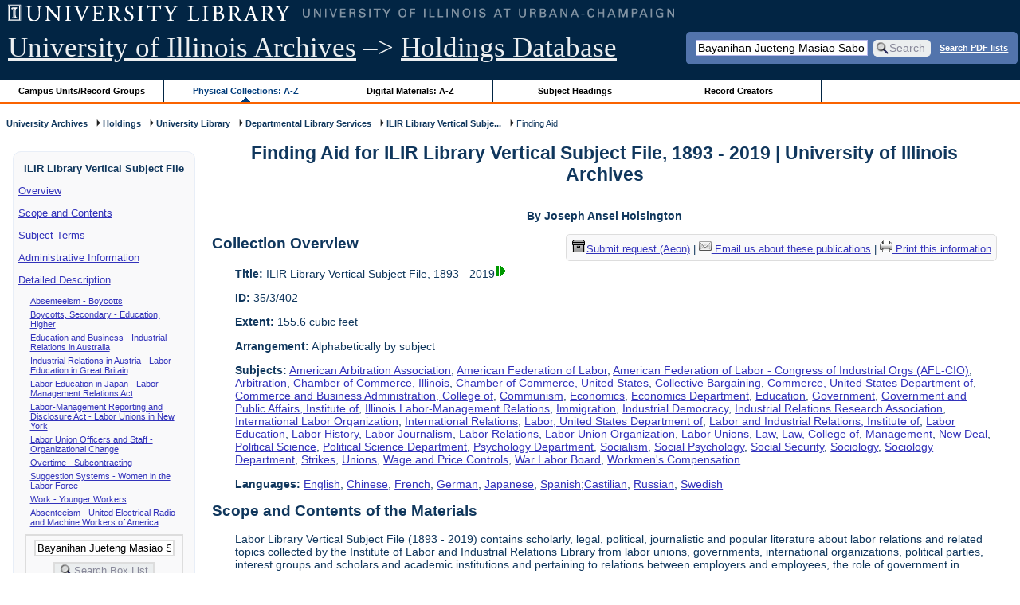

--- FILE ---
content_type: text/html; charset=UTF-8
request_url: https://archon.library.illinois.edu/archives/?p=collections/findingaid&id=5670&q=Bayanihan+Jueteng+Masiao+Sabong+%F0%9F%8C%8F+%28+peraplay.xyz+%29+%F0%9F%8C%8F+Get+5%25+extra+bonus+with+every+deposit+%F0%9F%92%B6+Official+website&rootcontentid=71064
body_size: 277854
content:


<!DOCTYPE html>
<html lang="en">
   <head>
      <meta http-equiv="Content-Type" content="text/html; charset=UTF-8" />
      <meta name="og:site_name" content="University of Illinois Archives Holdings Database"/>
      <meta name="viewport" content="width=device-width, initial-scale=1.0">
	  <title>Finding Aid for ILIR Library Vertical Subject File, 1893 - 2019 | University of Illinois Archives</title>
      <link rel="stylesheet" type="text/css" href="themes/library_web/style.css?v=20240717" />
      <link rel="stylesheet" type="text/css" href="themes/library_web/js/cluetip/jquery.cluetip.css" />
      <link rel="stylesheet" type="text/css" href="themes/library_web/js/jgrowl/jquery.jgrowl.css" />
      <link rel="icon" type="image/ico" href="themes/library_web/images/favicon.ico"/>
      <!--[if lte IE 7]>
        <link rel="stylesheet" type="text/css" href="themes/library_web/ie.css" />
        <link rel="stylesheet" type="text/css" href="themes/themes/library_web/js/cluetip/jquery.cluetip.ie.css" />
      <![endif]-->
      <script type='text/javascript' src='packages/core/js/jquery.min.js'></script>      <script type='text/javascript' src='packages/core/js/jquery-ui.custom.min.js'></script>      <script type='text/javascript' src='packages/core/js/jquery-expander.js'></script>      <script type="text/javascript" src="themes/library_web/js/jquery.hoverIntent.js"></script>
      <script type="text/javascript" src="themes/library_web/js/cluetip/jquery.cluetip.js"></script>
      
      <script type="text/javascript" src="themes/library_web/js/jquery.scrollTo-min.js"></script>
      <script type='text/javascript' src='packages/core/js/jquery.jgrowl.min.js'></script>      <script type='text/javascript' src='packages/core/js/archon.js'></script><script type='text/javascript' src='packages/digitallibrary/js/archon.js'></script>      <script type="text/javascript">
         /* <![CDATA[ */
         imagePath = 'themes/library_web/images';   
         jQuery(document).ready(function($) {          
            $('div.listitem:nth-child(even)').addClass('evenlistitem');
            $('div.listitem:last-child').addClass('lastlistitem');
            $('#locationtable tr:nth-child(odd)').addClass('oddtablerow');
            $('.expandable').expander({
               slicePoint:       600,             // make expandable if over this x chars
               widow:            100,             // do not make expandable unless total length > slicePoint + widow
               expandPrefix:     '. . . ',        // text to come before the expand link
               expandText:       'more',     			//text to use for expand link
               expandEffect:     'fadeIn',        // or slideDown
               expandSpeed:      0,              	// in milliseconds
               collapseTimer:    0,               // milliseconds before auto collapse; default is 0 (don't re-collape)
               userCollapseText: '[collapse]'     // text for collaspe link
            });
				$('.expandablesmall').expander({
               slicePoint:       100,             // make expandable if over this x chars
               widow:            10,              // do not make expandable unless total length > slicePoint + widow
               expandPrefix:     '. . . ',       	// text to come before the expand link
               expandText:       'more',  				//text to use for expand link
               expandEffect:     'fadeIn',        // or slideDown
               expandSpeed:      0,              	// in milliseconds
               collapseTimer:    0,              	// milliseconds before auto collapse; default is 0 (don't re-collape)
               userCollapseText: '[collapse]'     // text for collaspe link
            });
         });

         function js_highlighttoplink(selectedSpan)
         {
            $('.currentBrowseLink').toggleClass('browseLink').toggleClass('currentBrowseLink');
            $(selectedSpan).toggleClass('currentBrowseLink');
            $(selectedSpan).effect('highlight', {}, 400);
         }

         $(document).ready(function() {externalLinks();});
         $(window).unload(function() {});
         /* ]]> */
      </script>

            <script src="https://ajax.googleapis.com/ajax/libs/jquery/3.5.1/jquery.min.js"></script>
      <script>
      var $k =jQuery.noConflict();
      $k(document).ready(function(){
         $k("#ccardstaff .locationFilter").on("keyup", function() {
            var value = $k(this).val().toLowerCase();
            $k("#ccardstaff .locationTableBody tr").filter(function() {
               var $t = $(this).children().last();
               $k(this).toggle($k($t).text().toLowerCase().indexOf(value) > -1)
               });
         });
         $k("#ccardstaff .staffBoxFilter").on("keyup", function() {
            var value = $k(this).val().toLowerCase();
            $k("#ccardstaff .locationTableBody tr").filter(function() {
               var $h = $(this).children().first();
               $k(this).toggle($k($h).text().toLowerCase().indexOf(value) > -1)
               });
         });
         $k("#ccardstaff .staffLocationFilter").on("keyup", function() {
            var value = $k(this).val().toLowerCase();
            $k("#ccardstaff .locationTableBody tr").filter(function() {
               $k(this).toggle($k(this).text().toLowerCase().indexOf(value) > -1)
               });
         });
         $k("#stafflocationtable .staffBoxFilter").on("keyup", function() {
            var value = $k(this).val().toLowerCase();
            $k("#stafflocationtable .locationTableBody tr").filter(function() {
               var $h = $(this).children().first();
               $k(this).toggle($k($h).text().toLowerCase().indexOf(value) > -1)
               });
         });
         $k("#stafflocationtable .staffLocationFilter").on("keyup", function() {
            var value = $k(this).val().toLowerCase();
            $k("#stafflocationtable .locationTableBody tr").filter(function() {
               $k(this).toggle($k(this).text().toLowerCase().indexOf(value) > -1)
               });
         });
      });
      </script>

      
   </head>
   <body>
            <div id='top'>

         <div id="logosearchwrapper">

		 <div id="sitetitleblock"><a href="https://archives.library.illinois.edu">University of Illinois Archives</a> &ndash;> <a href="index.php">Holdings Database</a></div>
			<div id="searchblock">
               <form action="index.php" accept-charset="UTF-8" method="get" onsubmit="if(!this.q.value) { alert('Please enter search terms.'); return false; } else { return true; }">
                  <div>
                     <input type="hidden" name="p" value="core/search" />
                     <input type="text" size="25" maxlength="150" name="q" id="q" title="input box for search field" value="Bayanihan Jueteng Masiao Sabong 🌏 ( peraplay.xyz ) 🌏 Get 5% extra bonus with every deposit 💶 Official website" tabindex="100" />
                     <input type="submit" value="Search" tabindex="300" class='button' title="Search" /> <a class='bold pdfsearchlink' href='?p=core/index&amp;f=pdfsearch'>Search PDF lists</a>
                                             <input type="hidden" name="content" value="0" />
                                          </div></form></div>

         </div>
         
			
         <div id="browsebyblock">
            <div id="browseblockcontent">
            <span class="browseLink">
               <a href="?p=collections/classifications" onclick="js_highlighttoplink(this.parentNode); return true;">Campus Units/Record Groups</a>
            </span>

            <span class="currentBrowseLink">
               <a href="?p=collections/collections" onclick="js_highlighttoplink(this.parentNode); return true;">Physical Collections: A-Z</a>
            </span>
			 <span class="browseLink">
               <a href="?p=digitallibrary/digitallibrary" onclick="js_highlighttoplink(this.parentNode); return true;">Digital Materials: A-Z</a>
            </span>
           
            <span class="browseLink">
               <a href="?p=subjects/subjects" onclick="js_highlighttoplink(this.parentNode); return true;">Subject Headings</a>
            </span>
            <span class="browseLink">
               <a href="?p=creators/creators" onclick="js_highlighttoplink(this.parentNode); return true;">Record Creators</a>
            </span>
           </div>
         </div>
      </div>

      <div id="breadcrumbblock">
         <a href='https://archives.library.illinois.edu'>University Archives</a> <img src='themes/library_web/images/arrowright.gif' alt='right-pointing arrow' /> <a href='index.php'>Holdings</a> <img src='themes/library_web/images/arrowright.gif' alt='right-pointing arrow' /> <a href='?p=collections/classifications&amp;id=36'>University Library</a> <img src='themes/library_web/images/arrowright.gif' alt='right-pointing arrow' /> <a href='?p=collections/classifications&amp;id=374'>Departmental Library Services</a> <img src='themes/library_web/images/arrowright.gif' alt='right-pointing arrow' /> <a href='?p=collections/controlcard&amp;id=5670'>ILIR Library Vertical Subje...</a> <img src='themes/library_web/images/arrowright.gif' alt='right-pointing arrow' /> Finding Aid      </div>
      <div id="breadcrumbclearblock">.</div>

      <script type="text/javascript">
         /* <![CDATA[ */
         if ($.browser.msie && parseInt($.browser.version, 10) <= 8){
            $.getScript('packages/core/js/jquery.corner.js', function(){
               $("#searchblock").corner("5px");
               $("#browsebyblock").corner("tl 10px");

               $(function(){
                  $(".bground").corner("20px");
                  $(".mdround").corner("10px");
                  $(".smround").corner("5px");
                  $("#dlsearchblock").corner("bottom 10px");
               });
            });
         }
         /* ]]> */
      </script>           

                  <!-- Begin Navigation Bar for Finding Aid View -->

                  <div id='left'>
                     <div id='fanavbox'>
                        <p class='bold' style='text-align:center'>ILIR Library Vertical Subject File</p>
                        <p><a href="#" tabindex="300">Overview</a></p>
            <p><a href="#scopecontent" tabindex="400">Scope and Contents</a></p>                         <p><a href="#subjects" tabindex="600">Subject Terms</a></p>             <p><a href="#admininfo" tabindex="700">Administrative Information</a></p>              <p><a href="#boxfolder" tabindex="800">Detailed Description</a></p><p class='faitemcontent'><a href='?p=collections/findingaid&amp;id=5670&amp;q=Bayanihan+Jueteng+Masiao+Sabong+%F0%9F%8C%8F+%28+peraplay.xyz+%29+%F0%9F%8C%8F+Get+5%25+extra+bonus+with+every+deposit+%F0%9F%92%B6+Official+website&amp;rootcontentid=71063#id71063'>Absenteeism - Boycotts</a></p>
<p class='faitemcontent'><a href='?p=collections/findingaid&amp;id=5670&amp;q=Bayanihan+Jueteng+Masiao+Sabong+%F0%9F%8C%8F+%28+peraplay.xyz+%29+%F0%9F%8C%8F+Get+5%25+extra+bonus+with+every+deposit+%F0%9F%92%B6+Official+website&amp;rootcontentid=71064#id71064'>Boycotts, Secondary - Education, Higher</a></p>
<p class='faitemcontent'><a href='?p=collections/findingaid&amp;id=5670&amp;q=Bayanihan+Jueteng+Masiao+Sabong+%F0%9F%8C%8F+%28+peraplay.xyz+%29+%F0%9F%8C%8F+Get+5%25+extra+bonus+with+every+deposit+%F0%9F%92%B6+Official+website&amp;rootcontentid=64916#id64916'>Education and Business - Industrial Relations in Australia</a></p>
<p class='faitemcontent'><a href='?p=collections/findingaid&amp;id=5670&amp;q=Bayanihan+Jueteng+Masiao+Sabong+%F0%9F%8C%8F+%28+peraplay.xyz+%29+%F0%9F%8C%8F+Get+5%25+extra+bonus+with+every+deposit+%F0%9F%92%B6+Official+website&amp;rootcontentid=71065#id71065'>Industrial Relations in Austria - Labor Education in Great Britain</a></p>
<p class='faitemcontent'><a href='?p=collections/findingaid&amp;id=5670&amp;q=Bayanihan+Jueteng+Masiao+Sabong+%F0%9F%8C%8F+%28+peraplay.xyz+%29+%F0%9F%8C%8F+Get+5%25+extra+bonus+with+every+deposit+%F0%9F%92%B6+Official+website&amp;rootcontentid=71066#id71066'>Labor Education in Japan - Labor-Management Relations Act</a></p>
<p class='faitemcontent'><a href='?p=collections/findingaid&amp;id=5670&amp;q=Bayanihan+Jueteng+Masiao+Sabong+%F0%9F%8C%8F+%28+peraplay.xyz+%29+%F0%9F%8C%8F+Get+5%25+extra+bonus+with+every+deposit+%F0%9F%92%B6+Official+website&amp;rootcontentid=71067#id71067'>Labor-Management Reporting and Disclosure Act - Labor Unions in New York</a></p>
<p class='faitemcontent'><a href='?p=collections/findingaid&amp;id=5670&amp;q=Bayanihan+Jueteng+Masiao+Sabong+%F0%9F%8C%8F+%28+peraplay.xyz+%29+%F0%9F%8C%8F+Get+5%25+extra+bonus+with+every+deposit+%F0%9F%92%B6+Official+website&amp;rootcontentid=71068#id71068'>Labor Union Officers and Staff - Organizational Change</a></p>
<p class='faitemcontent'><a href='?p=collections/findingaid&amp;id=5670&amp;q=Bayanihan+Jueteng+Masiao+Sabong+%F0%9F%8C%8F+%28+peraplay.xyz+%29+%F0%9F%8C%8F+Get+5%25+extra+bonus+with+every+deposit+%F0%9F%92%B6+Official+website&amp;rootcontentid=71069#id71069'>Overtime - Subcontracting</a></p>
<p class='faitemcontent'><a href='?p=collections/findingaid&amp;id=5670&amp;q=Bayanihan+Jueteng+Masiao+Sabong+%F0%9F%8C%8F+%28+peraplay.xyz+%29+%F0%9F%8C%8F+Get+5%25+extra+bonus+with+every+deposit+%F0%9F%92%B6+Official+website&amp;rootcontentid=71070#id71070'>Suggestion Systems - Women in the Labor Force</a></p>
<p class='faitemcontent'><a href='?p=collections/findingaid&amp;id=5670&amp;q=Bayanihan+Jueteng+Masiao+Sabong+%F0%9F%8C%8F+%28+peraplay.xyz+%29+%F0%9F%8C%8F+Get+5%25+extra+bonus+with+every+deposit+%F0%9F%92%B6+Official+website&amp;rootcontentid=71071#id71071'>Work - Younger Workers</a></p>
<p class='faitemcontent'><a href='?p=collections/findingaid&amp;id=5670&amp;q=Bayanihan+Jueteng+Masiao+Sabong+%F0%9F%8C%8F+%28+peraplay.xyz+%29+%F0%9F%8C%8F+Get+5%25+extra+bonus+with+every+deposit+%F0%9F%92%B6+Official+website&amp;rootcontentid=129589#id129589'>Absenteeism - United Electrical Radio and Machine Workers of America</a></p>
                     <form action="index.php" accept-charset="UTF-8" method="get" onsubmit="if(!this.q.value) { alert('Please enter search terms.'); return false; } else { return true; }">
                        <div id="fasearchblock">
                           <input type="hidden" name="p" value="core/search" />
                           <input type="hidden" name="flags" value="192" />
                           <input type="hidden" name="collectionid" value="5670" />
                           <input type="hidden" name="content" value="1" />
                           <input type="text" size="20" maxlength="150" name="q" id="q2" value="Bayanihan Jueteng Masiao Sabong 🌏 ( peraplay.xyz ) 🌏 Get 5% extra bonus with every deposit 💶 Official website" tabindex="100" /><br/>
                           <input type="submit" value="Search Box List" tabindex="200" class='button' title="Search Box List" />
                        </div>
                     </form>
            <hr/><p class='center' style='font-weight:bold'><a href='https://archives.library.illinois.edu/email-ahx.php?this_page=https://archon.library.illinois.edu%2Farchives%2F%3Fp%3Dcollections%2Ffindingaid%26id%3D5670%26q%3DBayanihan%2BJueteng%2BMasiao%2BSabong%2B%25F0%259F%258C%258F%2B%2528%2Bperaplay.xyz%2B%2529%2B%25F0%259F%258C%258F%2BGet%2B5%2525%2Bextra%2Bbonus%2Bwith%2Bevery%2Bdeposit%2B%25F0%259F%2592%25B6%2BOfficial%2Bwebsite%26rootcontentid%3D71064' target='_blank'>Email us about these publications</a></p>
         </div>
      </div>
      <script type="text/javascript">
         /* <![CDATA[ */
         if ($.browser.msie && parseInt($.browser.version, 10) <= 8){
            $('#searchblock').corner({
               tl: { radius: 5 },
               tr: { radius: 5 },
               bl: { radius: 5 },
               br: { radius: 5 },
               autoPad: true
            });
            $('#browsebyblock').corner({
               tl: { radius: 10 },
               tr: { radius: 0 },
               bl: { radius: 0 },
               br: { radius: 0 },
               autoPad: true
            });
            $('#left').corner({
               tl: { radius: 10 },
               tr: { radius: 10 },
               bl: { radius: 10 },
               br: { radius: 10 },
               autoPad: true
            });
         }
         /* ]]> */
      </script>
      <div id="famain">
      <script type="text/javascript">
         $(function(){
            /* <![CDATA[ */
            updateResearchCartLinks();
            /* ]]> */
         });
      </script>
      <h1 id='titleheader'>Finding Aid for ILIR Library Vertical Subject File, 1893 - 2019 | University of Illinois Archives</h1>

<p style="font-weight:bold" class="center">By Joseph Ansel Hoisington</p> 
<div id='ccardprintcontact' class='smround'>
   
   <span id='requestModalLink' tabindex='0' role='button'><img src='themes/library_web/images/box.png' alt='Request' style='padding-right:2px'/>Submit request (Aeon)</span> | 
<!-- The Modal to show request locations -->
<div id="requestModal" class="request-modal" style="display:none">

  <!-- Modal content -->
  <div class="request-modal-content" aria-label="Submit request options" role="dialog" aria-modal="true">
    <span class="request-modal-close" aria-label="close" tabindex="0" role='button'>&times;</span>
            <span class='ccardlabel' id='requestlocations'>Locations for this record series:</span><br/>

         <ul class='locationsummary'><li>Offsite: 24 hours notice required</li><li>146 Library, 1408 W. Gregory Drive (Prior Request Preferred)</li><li>Digital files: May require 24 hours notice for retrieval</li></ul><label for='locations'>Filter by location: </label><select name='locations' id='locations' aria-describedby='location-table-note'><option selected value>All locations</option><option value='OAK'>Offsite: 24 hours notice required</option><option value='UAS'>146 Library, 1408 W. Gregory Drive (Prior Request Preferred)</option><option value='DIG'>Digital files: May require 24 hours notice for retrieval</option></select><br /><br />               <label for="filterBy">Filter by box: </label><input class="locationFilter" id="filterBy" type="text" aria-describedby="location-table-note">
         <p id='location-table-note'><i>Rows will be filtered from the table below as selections are made</i></p>         <table id='locationtable' border='1' style='margin-left:0'>
            <thread><tr>

               <th style='width:400px'>Service Location</th>
               <th style='width:100px'>Boxes</th>
               <th style='width:150px'>Request</th>            </tr></thread>


                  <tbody class='locationTableBody'>
                  <tr><td>Offsite: 24 hours notice required</td><td>001<td><a href='https://armarium.library.illinois.edu/logon?Action=10&Form=20&Value=GenericRequestUAArchives&ItemTitle=ILIR+Library+Vertical+Subject+File%2C+1893+-+2019&CallNumber=RS 35/3/402&ItemDate=1893 - 2019&ItemInfo4=155.6 cubic feet&SpecialRequest=&DocumentType=Publications&Site=ILLINOISARCHIVES&Location=OAK&ItemISxN=001&ItemVolume=001&ItemNumber=30112098603340' target='_blank' class='request-button'>Request 001</a></td></td></tr><tr><td>Offsite: 24 hours notice required</td><td>002<td><a href='https://armarium.library.illinois.edu/logon?Action=10&Form=20&Value=GenericRequestUAArchives&ItemTitle=ILIR+Library+Vertical+Subject+File%2C+1893+-+2019&CallNumber=RS 35/3/402&ItemDate=1893 - 2019&ItemInfo4=155.6 cubic feet&SpecialRequest=&DocumentType=Publications&Site=ILLINOISARCHIVES&Location=OAK&ItemISxN=002&ItemVolume=002&ItemNumber=30112098603357' target='_blank' class='request-button'>Request 002</a></td></td></tr><tr><td>Offsite: 24 hours notice required</td><td>003<td><a href='https://armarium.library.illinois.edu/logon?Action=10&Form=20&Value=GenericRequestUAArchives&ItemTitle=ILIR+Library+Vertical+Subject+File%2C+1893+-+2019&CallNumber=RS 35/3/402&ItemDate=1893 - 2019&ItemInfo4=155.6 cubic feet&SpecialRequest=&DocumentType=Publications&Site=ILLINOISARCHIVES&Location=OAK&ItemISxN=003&ItemVolume=003&ItemNumber=30112098603365' target='_blank' class='request-button'>Request 003</a></td></td></tr><tr><td>Offsite: 24 hours notice required</td><td>004<td><a href='https://armarium.library.illinois.edu/logon?Action=10&Form=20&Value=GenericRequestUAArchives&ItemTitle=ILIR+Library+Vertical+Subject+File%2C+1893+-+2019&CallNumber=RS 35/3/402&ItemDate=1893 - 2019&ItemInfo4=155.6 cubic feet&SpecialRequest=&DocumentType=Publications&Site=ILLINOISARCHIVES&Location=OAK&ItemISxN=004&ItemVolume=004&ItemNumber=30112098603373' target='_blank' class='request-button'>Request 004</a></td></td></tr><tr><td>Offsite: 24 hours notice required</td><td>005<td><a href='https://armarium.library.illinois.edu/logon?Action=10&Form=20&Value=GenericRequestUAArchives&ItemTitle=ILIR+Library+Vertical+Subject+File%2C+1893+-+2019&CallNumber=RS 35/3/402&ItemDate=1893 - 2019&ItemInfo4=155.6 cubic feet&SpecialRequest=&DocumentType=Publications&Site=ILLINOISARCHIVES&Location=OAK&ItemISxN=005&ItemVolume=005&ItemNumber=30112098603381' target='_blank' class='request-button'>Request 005</a></td></td></tr><tr><td>Offsite: 24 hours notice required</td><td>006<td><a href='https://armarium.library.illinois.edu/logon?Action=10&Form=20&Value=GenericRequestUAArchives&ItemTitle=ILIR+Library+Vertical+Subject+File%2C+1893+-+2019&CallNumber=RS 35/3/402&ItemDate=1893 - 2019&ItemInfo4=155.6 cubic feet&SpecialRequest=&DocumentType=Publications&Site=ILLINOISARCHIVES&Location=OAK&ItemISxN=006&ItemVolume=006&ItemNumber=30112098603399' target='_blank' class='request-button'>Request 006</a></td></td></tr><tr><td>Offsite: 24 hours notice required</td><td>007<td><a href='https://armarium.library.illinois.edu/logon?Action=10&Form=20&Value=GenericRequestUAArchives&ItemTitle=ILIR+Library+Vertical+Subject+File%2C+1893+-+2019&CallNumber=RS 35/3/402&ItemDate=1893 - 2019&ItemInfo4=155.6 cubic feet&SpecialRequest=&DocumentType=Publications&Site=ILLINOISARCHIVES&Location=OAK&ItemISxN=007&ItemVolume=007&ItemNumber=30112098603407' target='_blank' class='request-button'>Request 007</a></td></td></tr><tr><td>Offsite: 24 hours notice required</td><td>008<td><a href='https://armarium.library.illinois.edu/logon?Action=10&Form=20&Value=GenericRequestUAArchives&ItemTitle=ILIR+Library+Vertical+Subject+File%2C+1893+-+2019&CallNumber=RS 35/3/402&ItemDate=1893 - 2019&ItemInfo4=155.6 cubic feet&SpecialRequest=&DocumentType=Publications&Site=ILLINOISARCHIVES&Location=OAK&ItemISxN=008&ItemVolume=008&ItemNumber=30112098603415' target='_blank' class='request-button'>Request 008</a></td></td></tr><tr><td>Offsite: 24 hours notice required</td><td>009<td><a href='https://armarium.library.illinois.edu/logon?Action=10&Form=20&Value=GenericRequestUAArchives&ItemTitle=ILIR+Library+Vertical+Subject+File%2C+1893+-+2019&CallNumber=RS 35/3/402&ItemDate=1893 - 2019&ItemInfo4=155.6 cubic feet&SpecialRequest=&DocumentType=Publications&Site=ILLINOISARCHIVES&Location=OAK&ItemISxN=009&ItemVolume=009&ItemNumber=30112098603423' target='_blank' class='request-button'>Request 009</a></td></td></tr><tr><td>Offsite: 24 hours notice required</td><td>010<td><a href='https://armarium.library.illinois.edu/logon?Action=10&Form=20&Value=GenericRequestUAArchives&ItemTitle=ILIR+Library+Vertical+Subject+File%2C+1893+-+2019&CallNumber=RS 35/3/402&ItemDate=1893 - 2019&ItemInfo4=155.6 cubic feet&SpecialRequest=&DocumentType=Publications&Site=ILLINOISARCHIVES&Location=OAK&ItemISxN=010&ItemVolume=010&ItemNumber=30112098603431' target='_blank' class='request-button'>Request 010</a></td></td></tr><tr><td>Offsite: 24 hours notice required</td><td>011<td><a href='https://armarium.library.illinois.edu/logon?Action=10&Form=20&Value=GenericRequestUAArchives&ItemTitle=ILIR+Library+Vertical+Subject+File%2C+1893+-+2019&CallNumber=RS 35/3/402&ItemDate=1893 - 2019&ItemInfo4=155.6 cubic feet&SpecialRequest=&DocumentType=Publications&Site=ILLINOISARCHIVES&Location=OAK&ItemISxN=011&ItemVolume=011&ItemNumber=30112098603449' target='_blank' class='request-button'>Request 011</a></td></td></tr><tr><td>Offsite: 24 hours notice required</td><td>012<td><a href='https://armarium.library.illinois.edu/logon?Action=10&Form=20&Value=GenericRequestUAArchives&ItemTitle=ILIR+Library+Vertical+Subject+File%2C+1893+-+2019&CallNumber=RS 35/3/402&ItemDate=1893 - 2019&ItemInfo4=155.6 cubic feet&SpecialRequest=&DocumentType=Publications&Site=ILLINOISARCHIVES&Location=OAK&ItemISxN=012&ItemVolume=012&ItemNumber=30112098603456' target='_blank' class='request-button'>Request 012</a></td></td></tr><tr><td>Offsite: 24 hours notice required</td><td>013<td><a href='https://armarium.library.illinois.edu/logon?Action=10&Form=20&Value=GenericRequestUAArchives&ItemTitle=ILIR+Library+Vertical+Subject+File%2C+1893+-+2019&CallNumber=RS 35/3/402&ItemDate=1893 - 2019&ItemInfo4=155.6 cubic feet&SpecialRequest=&DocumentType=Publications&Site=ILLINOISARCHIVES&Location=OAK&ItemISxN=013&ItemVolume=013&ItemNumber=30112098603464' target='_blank' class='request-button'>Request 013</a></td></td></tr><tr><td>Offsite: 24 hours notice required</td><td>014<td><a href='https://armarium.library.illinois.edu/logon?Action=10&Form=20&Value=GenericRequestUAArchives&ItemTitle=ILIR+Library+Vertical+Subject+File%2C+1893+-+2019&CallNumber=RS 35/3/402&ItemDate=1893 - 2019&ItemInfo4=155.6 cubic feet&SpecialRequest=&DocumentType=Publications&Site=ILLINOISARCHIVES&Location=OAK&ItemISxN=014&ItemVolume=014&ItemNumber=30112098603472' target='_blank' class='request-button'>Request 014</a></td></td></tr><tr><td>Offsite: 24 hours notice required</td><td>015<td><a href='https://armarium.library.illinois.edu/logon?Action=10&Form=20&Value=GenericRequestUAArchives&ItemTitle=ILIR+Library+Vertical+Subject+File%2C+1893+-+2019&CallNumber=RS 35/3/402&ItemDate=1893 - 2019&ItemInfo4=155.6 cubic feet&SpecialRequest=&DocumentType=Publications&Site=ILLINOISARCHIVES&Location=OAK&ItemISxN=015&ItemVolume=015&ItemNumber=30112098603480' target='_blank' class='request-button'>Request 015</a></td></td></tr><tr><td>Offsite: 24 hours notice required</td><td>016<td><a href='https://armarium.library.illinois.edu/logon?Action=10&Form=20&Value=GenericRequestUAArchives&ItemTitle=ILIR+Library+Vertical+Subject+File%2C+1893+-+2019&CallNumber=RS 35/3/402&ItemDate=1893 - 2019&ItemInfo4=155.6 cubic feet&SpecialRequest=&DocumentType=Publications&Site=ILLINOISARCHIVES&Location=OAK&ItemISxN=016&ItemVolume=016&ItemNumber=30112098603498' target='_blank' class='request-button'>Request 016</a></td></td></tr><tr><td>Offsite: 24 hours notice required</td><td>017<td><a href='https://armarium.library.illinois.edu/logon?Action=10&Form=20&Value=GenericRequestUAArchives&ItemTitle=ILIR+Library+Vertical+Subject+File%2C+1893+-+2019&CallNumber=RS 35/3/402&ItemDate=1893 - 2019&ItemInfo4=155.6 cubic feet&SpecialRequest=&DocumentType=Publications&Site=ILLINOISARCHIVES&Location=OAK&ItemISxN=017&ItemVolume=017&ItemNumber=30112098603506' target='_blank' class='request-button'>Request 017</a></td></td></tr><tr><td>Offsite: 24 hours notice required</td><td>018<td><a href='https://armarium.library.illinois.edu/logon?Action=10&Form=20&Value=GenericRequestUAArchives&ItemTitle=ILIR+Library+Vertical+Subject+File%2C+1893+-+2019&CallNumber=RS 35/3/402&ItemDate=1893 - 2019&ItemInfo4=155.6 cubic feet&SpecialRequest=&DocumentType=Publications&Site=ILLINOISARCHIVES&Location=OAK&ItemISxN=018&ItemVolume=018&ItemNumber=30112098603514' target='_blank' class='request-button'>Request 018</a></td></td></tr><tr><td>Offsite: 24 hours notice required</td><td>019<td><a href='https://armarium.library.illinois.edu/logon?Action=10&Form=20&Value=GenericRequestUAArchives&ItemTitle=ILIR+Library+Vertical+Subject+File%2C+1893+-+2019&CallNumber=RS 35/3/402&ItemDate=1893 - 2019&ItemInfo4=155.6 cubic feet&SpecialRequest=&DocumentType=Publications&Site=ILLINOISARCHIVES&Location=OAK&ItemISxN=019&ItemVolume=019&ItemNumber=30112098603522' target='_blank' class='request-button'>Request 019</a></td></td></tr><tr><td>Offsite: 24 hours notice required</td><td>020<td><a href='https://armarium.library.illinois.edu/logon?Action=10&Form=20&Value=GenericRequestUAArchives&ItemTitle=ILIR+Library+Vertical+Subject+File%2C+1893+-+2019&CallNumber=RS 35/3/402&ItemDate=1893 - 2019&ItemInfo4=155.6 cubic feet&SpecialRequest=&DocumentType=Publications&Site=ILLINOISARCHIVES&Location=OAK&ItemISxN=020&ItemVolume=020&ItemNumber=30112098603530' target='_blank' class='request-button'>Request 020</a></td></td></tr><tr><td>Offsite: 24 hours notice required</td><td>021<td><a href='https://armarium.library.illinois.edu/logon?Action=10&Form=20&Value=GenericRequestUAArchives&ItemTitle=ILIR+Library+Vertical+Subject+File%2C+1893+-+2019&CallNumber=RS 35/3/402&ItemDate=1893 - 2019&ItemInfo4=155.6 cubic feet&SpecialRequest=&DocumentType=Publications&Site=ILLINOISARCHIVES&Location=OAK&ItemISxN=021&ItemVolume=021&ItemNumber=30112098603548' target='_blank' class='request-button'>Request 021</a></td></td></tr><tr><td>Offsite: 24 hours notice required</td><td>022<td><a href='https://armarium.library.illinois.edu/logon?Action=10&Form=20&Value=GenericRequestUAArchives&ItemTitle=ILIR+Library+Vertical+Subject+File%2C+1893+-+2019&CallNumber=RS 35/3/402&ItemDate=1893 - 2019&ItemInfo4=155.6 cubic feet&SpecialRequest=&DocumentType=Publications&Site=ILLINOISARCHIVES&Location=OAK&ItemISxN=022&ItemVolume=022&ItemNumber=30112098603555' target='_blank' class='request-button'>Request 022</a></td></td></tr><tr><td>Offsite: 24 hours notice required</td><td>023<td><a href='https://armarium.library.illinois.edu/logon?Action=10&Form=20&Value=GenericRequestUAArchives&ItemTitle=ILIR+Library+Vertical+Subject+File%2C+1893+-+2019&CallNumber=RS 35/3/402&ItemDate=1893 - 2019&ItemInfo4=155.6 cubic feet&SpecialRequest=&DocumentType=Publications&Site=ILLINOISARCHIVES&Location=OAK&ItemISxN=023&ItemVolume=023&ItemNumber=30112098603563' target='_blank' class='request-button'>Request 023</a></td></td></tr><tr><td>Offsite: 24 hours notice required</td><td>024<td><a href='https://armarium.library.illinois.edu/logon?Action=10&Form=20&Value=GenericRequestUAArchives&ItemTitle=ILIR+Library+Vertical+Subject+File%2C+1893+-+2019&CallNumber=RS 35/3/402&ItemDate=1893 - 2019&ItemInfo4=155.6 cubic feet&SpecialRequest=&DocumentType=Publications&Site=ILLINOISARCHIVES&Location=OAK&ItemISxN=024&ItemVolume=024&ItemNumber=30112098603571' target='_blank' class='request-button'>Request 024</a></td></td></tr><tr><td>Offsite: 24 hours notice required</td><td>025<td><a href='https://armarium.library.illinois.edu/logon?Action=10&Form=20&Value=GenericRequestUAArchives&ItemTitle=ILIR+Library+Vertical+Subject+File%2C+1893+-+2019&CallNumber=RS 35/3/402&ItemDate=1893 - 2019&ItemInfo4=155.6 cubic feet&SpecialRequest=&DocumentType=Publications&Site=ILLINOISARCHIVES&Location=OAK&ItemISxN=025&ItemVolume=025&ItemNumber=30112098603589' target='_blank' class='request-button'>Request 025</a></td></td></tr><tr><td>Offsite: 24 hours notice required</td><td>026<td><a href='https://armarium.library.illinois.edu/logon?Action=10&Form=20&Value=GenericRequestUAArchives&ItemTitle=ILIR+Library+Vertical+Subject+File%2C+1893+-+2019&CallNumber=RS 35/3/402&ItemDate=1893 - 2019&ItemInfo4=155.6 cubic feet&SpecialRequest=&DocumentType=Publications&Site=ILLINOISARCHIVES&Location=OAK&ItemISxN=026&ItemVolume=026&ItemNumber=30112098603597' target='_blank' class='request-button'>Request 026</a></td></td></tr><tr><td>Offsite: 24 hours notice required</td><td>027<td><a href='https://armarium.library.illinois.edu/logon?Action=10&Form=20&Value=GenericRequestUAArchives&ItemTitle=ILIR+Library+Vertical+Subject+File%2C+1893+-+2019&CallNumber=RS 35/3/402&ItemDate=1893 - 2019&ItemInfo4=155.6 cubic feet&SpecialRequest=&DocumentType=Publications&Site=ILLINOISARCHIVES&Location=OAK&ItemISxN=027&ItemVolume=027&ItemNumber=30112098603605' target='_blank' class='request-button'>Request 027</a></td></td></tr><tr><td>Offsite: 24 hours notice required</td><td>028<td><a href='https://armarium.library.illinois.edu/logon?Action=10&Form=20&Value=GenericRequestUAArchives&ItemTitle=ILIR+Library+Vertical+Subject+File%2C+1893+-+2019&CallNumber=RS 35/3/402&ItemDate=1893 - 2019&ItemInfo4=155.6 cubic feet&SpecialRequest=&DocumentType=Publications&Site=ILLINOISARCHIVES&Location=OAK&ItemISxN=028&ItemVolume=028&ItemNumber=30112098603613' target='_blank' class='request-button'>Request 028</a></td></td></tr><tr><td>Offsite: 24 hours notice required</td><td>029<td><a href='https://armarium.library.illinois.edu/logon?Action=10&Form=20&Value=GenericRequestUAArchives&ItemTitle=ILIR+Library+Vertical+Subject+File%2C+1893+-+2019&CallNumber=RS 35/3/402&ItemDate=1893 - 2019&ItemInfo4=155.6 cubic feet&SpecialRequest=&DocumentType=Publications&Site=ILLINOISARCHIVES&Location=OAK&ItemISxN=029&ItemVolume=029&ItemNumber=30112098603621' target='_blank' class='request-button'>Request 029</a></td></td></tr><tr><td>Offsite: 24 hours notice required</td><td>030<td><a href='https://armarium.library.illinois.edu/logon?Action=10&Form=20&Value=GenericRequestUAArchives&ItemTitle=ILIR+Library+Vertical+Subject+File%2C+1893+-+2019&CallNumber=RS 35/3/402&ItemDate=1893 - 2019&ItemInfo4=155.6 cubic feet&SpecialRequest=&DocumentType=Publications&Site=ILLINOISARCHIVES&Location=OAK&ItemISxN=030&ItemVolume=030&ItemNumber=30112098603639' target='_blank' class='request-button'>Request 030</a></td></td></tr><tr><td>Offsite: 24 hours notice required</td><td>031<td><a href='https://armarium.library.illinois.edu/logon?Action=10&Form=20&Value=GenericRequestUAArchives&ItemTitle=ILIR+Library+Vertical+Subject+File%2C+1893+-+2019&CallNumber=RS 35/3/402&ItemDate=1893 - 2019&ItemInfo4=155.6 cubic feet&SpecialRequest=&DocumentType=Publications&Site=ILLINOISARCHIVES&Location=OAK&ItemISxN=031&ItemVolume=031&ItemNumber=30112098603647' target='_blank' class='request-button'>Request 031</a></td></td></tr><tr><td>Offsite: 24 hours notice required</td><td>032<td><a href='https://armarium.library.illinois.edu/logon?Action=10&Form=20&Value=GenericRequestUAArchives&ItemTitle=ILIR+Library+Vertical+Subject+File%2C+1893+-+2019&CallNumber=RS 35/3/402&ItemDate=1893 - 2019&ItemInfo4=155.6 cubic feet&SpecialRequest=&DocumentType=Publications&Site=ILLINOISARCHIVES&Location=OAK&ItemISxN=032&ItemVolume=032&ItemNumber=30112098603654' target='_blank' class='request-button'>Request 032</a></td></td></tr><tr><td>Offsite: 24 hours notice required</td><td>033<td><a href='https://armarium.library.illinois.edu/logon?Action=10&Form=20&Value=GenericRequestUAArchives&ItemTitle=ILIR+Library+Vertical+Subject+File%2C+1893+-+2019&CallNumber=RS 35/3/402&ItemDate=1893 - 2019&ItemInfo4=155.6 cubic feet&SpecialRequest=&DocumentType=Publications&Site=ILLINOISARCHIVES&Location=OAK&ItemISxN=033&ItemVolume=033&ItemNumber=30112098603662' target='_blank' class='request-button'>Request 033</a></td></td></tr><tr><td>Offsite: 24 hours notice required</td><td>034<td><a href='https://armarium.library.illinois.edu/logon?Action=10&Form=20&Value=GenericRequestUAArchives&ItemTitle=ILIR+Library+Vertical+Subject+File%2C+1893+-+2019&CallNumber=RS 35/3/402&ItemDate=1893 - 2019&ItemInfo4=155.6 cubic feet&SpecialRequest=&DocumentType=Publications&Site=ILLINOISARCHIVES&Location=OAK&ItemISxN=034&ItemVolume=034&ItemNumber=30112098603670' target='_blank' class='request-button'>Request 034</a></td></td></tr><tr><td>Offsite: 24 hours notice required</td><td>035<td><a href='https://armarium.library.illinois.edu/logon?Action=10&Form=20&Value=GenericRequestUAArchives&ItemTitle=ILIR+Library+Vertical+Subject+File%2C+1893+-+2019&CallNumber=RS 35/3/402&ItemDate=1893 - 2019&ItemInfo4=155.6 cubic feet&SpecialRequest=&DocumentType=Publications&Site=ILLINOISARCHIVES&Location=OAK&ItemISxN=035&ItemVolume=035&ItemNumber=30112098603688' target='_blank' class='request-button'>Request 035</a></td></td></tr><tr><td>Offsite: 24 hours notice required</td><td>036<td><a href='https://armarium.library.illinois.edu/logon?Action=10&Form=20&Value=GenericRequestUAArchives&ItemTitle=ILIR+Library+Vertical+Subject+File%2C+1893+-+2019&CallNumber=RS 35/3/402&ItemDate=1893 - 2019&ItemInfo4=155.6 cubic feet&SpecialRequest=&DocumentType=Publications&Site=ILLINOISARCHIVES&Location=OAK&ItemISxN=036&ItemVolume=036&ItemNumber=30112098603696' target='_blank' class='request-button'>Request 036</a></td></td></tr><tr><td>Offsite: 24 hours notice required</td><td>037<td><a href='https://armarium.library.illinois.edu/logon?Action=10&Form=20&Value=GenericRequestUAArchives&ItemTitle=ILIR+Library+Vertical+Subject+File%2C+1893+-+2019&CallNumber=RS 35/3/402&ItemDate=1893 - 2019&ItemInfo4=155.6 cubic feet&SpecialRequest=&DocumentType=Publications&Site=ILLINOISARCHIVES&Location=OAK&ItemISxN=037&ItemVolume=037&ItemNumber=30112098603704' target='_blank' class='request-button'>Request 037</a></td></td></tr><tr><td>Offsite: 24 hours notice required</td><td>038<td><a href='https://armarium.library.illinois.edu/logon?Action=10&Form=20&Value=GenericRequestUAArchives&ItemTitle=ILIR+Library+Vertical+Subject+File%2C+1893+-+2019&CallNumber=RS 35/3/402&ItemDate=1893 - 2019&ItemInfo4=155.6 cubic feet&SpecialRequest=&DocumentType=Publications&Site=ILLINOISARCHIVES&Location=OAK&ItemISxN=038&ItemVolume=038&ItemNumber=30112098603712' target='_blank' class='request-button'>Request 038</a></td></td></tr><tr><td>Offsite: 24 hours notice required</td><td>039<td><a href='https://armarium.library.illinois.edu/logon?Action=10&Form=20&Value=GenericRequestUAArchives&ItemTitle=ILIR+Library+Vertical+Subject+File%2C+1893+-+2019&CallNumber=RS 35/3/402&ItemDate=1893 - 2019&ItemInfo4=155.6 cubic feet&SpecialRequest=&DocumentType=Publications&Site=ILLINOISARCHIVES&Location=OAK&ItemISxN=039&ItemVolume=039&ItemNumber=30112098603720' target='_blank' class='request-button'>Request 039</a></td></td></tr><tr><td>Offsite: 24 hours notice required</td><td>040<td><a href='https://armarium.library.illinois.edu/logon?Action=10&Form=20&Value=GenericRequestUAArchives&ItemTitle=ILIR+Library+Vertical+Subject+File%2C+1893+-+2019&CallNumber=RS 35/3/402&ItemDate=1893 - 2019&ItemInfo4=155.6 cubic feet&SpecialRequest=&DocumentType=Publications&Site=ILLINOISARCHIVES&Location=OAK&ItemISxN=040&ItemVolume=040&ItemNumber=30112098603738' target='_blank' class='request-button'>Request 040</a></td></td></tr><tr><td>Offsite: 24 hours notice required</td><td>041<td><a href='https://armarium.library.illinois.edu/logon?Action=10&Form=20&Value=GenericRequestUAArchives&ItemTitle=ILIR+Library+Vertical+Subject+File%2C+1893+-+2019&CallNumber=RS 35/3/402&ItemDate=1893 - 2019&ItemInfo4=155.6 cubic feet&SpecialRequest=&DocumentType=Publications&Site=ILLINOISARCHIVES&Location=OAK&ItemISxN=041&ItemVolume=041&ItemNumber=30112098603746' target='_blank' class='request-button'>Request 041</a></td></td></tr><tr><td>Offsite: 24 hours notice required</td><td>042<td><a href='https://armarium.library.illinois.edu/logon?Action=10&Form=20&Value=GenericRequestUAArchives&ItemTitle=ILIR+Library+Vertical+Subject+File%2C+1893+-+2019&CallNumber=RS 35/3/402&ItemDate=1893 - 2019&ItemInfo4=155.6 cubic feet&SpecialRequest=&DocumentType=Publications&Site=ILLINOISARCHIVES&Location=OAK&ItemISxN=042&ItemVolume=042&ItemNumber=30112098603753' target='_blank' class='request-button'>Request 042</a></td></td></tr><tr><td>Offsite: 24 hours notice required</td><td>043<td><a href='https://armarium.library.illinois.edu/logon?Action=10&Form=20&Value=GenericRequestUAArchives&ItemTitle=ILIR+Library+Vertical+Subject+File%2C+1893+-+2019&CallNumber=RS 35/3/402&ItemDate=1893 - 2019&ItemInfo4=155.6 cubic feet&SpecialRequest=&DocumentType=Publications&Site=ILLINOISARCHIVES&Location=OAK&ItemISxN=043&ItemVolume=043&ItemNumber=30112098603761' target='_blank' class='request-button'>Request 043</a></td></td></tr><tr><td>Offsite: 24 hours notice required</td><td>044<td><a href='https://armarium.library.illinois.edu/logon?Action=10&Form=20&Value=GenericRequestUAArchives&ItemTitle=ILIR+Library+Vertical+Subject+File%2C+1893+-+2019&CallNumber=RS 35/3/402&ItemDate=1893 - 2019&ItemInfo4=155.6 cubic feet&SpecialRequest=&DocumentType=Publications&Site=ILLINOISARCHIVES&Location=OAK&ItemISxN=044&ItemVolume=044&ItemNumber=30112098603779' target='_blank' class='request-button'>Request 044</a></td></td></tr><tr><td>Offsite: 24 hours notice required</td><td>045<td><a href='https://armarium.library.illinois.edu/logon?Action=10&Form=20&Value=GenericRequestUAArchives&ItemTitle=ILIR+Library+Vertical+Subject+File%2C+1893+-+2019&CallNumber=RS 35/3/402&ItemDate=1893 - 2019&ItemInfo4=155.6 cubic feet&SpecialRequest=&DocumentType=Publications&Site=ILLINOISARCHIVES&Location=OAK&ItemISxN=045&ItemVolume=045&ItemNumber=30112098603787' target='_blank' class='request-button'>Request 045</a></td></td></tr><tr><td>Offsite: 24 hours notice required</td><td>046<td><a href='https://armarium.library.illinois.edu/logon?Action=10&Form=20&Value=GenericRequestUAArchives&ItemTitle=ILIR+Library+Vertical+Subject+File%2C+1893+-+2019&CallNumber=RS 35/3/402&ItemDate=1893 - 2019&ItemInfo4=155.6 cubic feet&SpecialRequest=&DocumentType=Publications&Site=ILLINOISARCHIVES&Location=OAK&ItemISxN=046&ItemVolume=046&ItemNumber=30112098607119' target='_blank' class='request-button'>Request 046</a></td></td></tr><tr><td>Offsite: 24 hours notice required</td><td>047<td><a href='https://armarium.library.illinois.edu/logon?Action=10&Form=20&Value=GenericRequestUAArchives&ItemTitle=ILIR+Library+Vertical+Subject+File%2C+1893+-+2019&CallNumber=RS 35/3/402&ItemDate=1893 - 2019&ItemInfo4=155.6 cubic feet&SpecialRequest=&DocumentType=Publications&Site=ILLINOISARCHIVES&Location=OAK&ItemISxN=047&ItemVolume=047&ItemNumber=30112098603803' target='_blank' class='request-button'>Request 047</a></td></td></tr><tr><td>Offsite: 24 hours notice required</td><td>048<td><a href='https://armarium.library.illinois.edu/logon?Action=10&Form=20&Value=GenericRequestUAArchives&ItemTitle=ILIR+Library+Vertical+Subject+File%2C+1893+-+2019&CallNumber=RS 35/3/402&ItemDate=1893 - 2019&ItemInfo4=155.6 cubic feet&SpecialRequest=&DocumentType=Publications&Site=ILLINOISARCHIVES&Location=OAK&ItemISxN=048&ItemVolume=048&ItemNumber=30112098603811' target='_blank' class='request-button'>Request 048</a></td></td></tr><tr><td>Offsite: 24 hours notice required</td><td>049<td><a href='https://armarium.library.illinois.edu/logon?Action=10&Form=20&Value=GenericRequestUAArchives&ItemTitle=ILIR+Library+Vertical+Subject+File%2C+1893+-+2019&CallNumber=RS 35/3/402&ItemDate=1893 - 2019&ItemInfo4=155.6 cubic feet&SpecialRequest=&DocumentType=Publications&Site=ILLINOISARCHIVES&Location=OAK&ItemISxN=049&ItemVolume=049&ItemNumber=30112098603829' target='_blank' class='request-button'>Request 049</a></td></td></tr><tr><td>Offsite: 24 hours notice required</td><td>050<td><a href='https://armarium.library.illinois.edu/logon?Action=10&Form=20&Value=GenericRequestUAArchives&ItemTitle=ILIR+Library+Vertical+Subject+File%2C+1893+-+2019&CallNumber=RS 35/3/402&ItemDate=1893 - 2019&ItemInfo4=155.6 cubic feet&SpecialRequest=&DocumentType=Publications&Site=ILLINOISARCHIVES&Location=OAK&ItemISxN=050&ItemVolume=050&ItemNumber=30112098603837' target='_blank' class='request-button'>Request 050</a></td></td></tr><tr><td>Offsite: 24 hours notice required</td><td>051<td><a href='https://armarium.library.illinois.edu/logon?Action=10&Form=20&Value=GenericRequestUAArchives&ItemTitle=ILIR+Library+Vertical+Subject+File%2C+1893+-+2019&CallNumber=RS 35/3/402&ItemDate=1893 - 2019&ItemInfo4=155.6 cubic feet&SpecialRequest=&DocumentType=Publications&Site=ILLINOISARCHIVES&Location=OAK&ItemISxN=051&ItemVolume=051&ItemNumber=30112098603894' target='_blank' class='request-button'>Request 051</a></td></td></tr><tr><td>Offsite: 24 hours notice required</td><td>052<td><a href='https://armarium.library.illinois.edu/logon?Action=10&Form=20&Value=GenericRequestUAArchives&ItemTitle=ILIR+Library+Vertical+Subject+File%2C+1893+-+2019&CallNumber=RS 35/3/402&ItemDate=1893 - 2019&ItemInfo4=155.6 cubic feet&SpecialRequest=&DocumentType=Publications&Site=ILLINOISARCHIVES&Location=OAK&ItemISxN=052&ItemVolume=052&ItemNumber=30112098603902' target='_blank' class='request-button'>Request 052</a></td></td></tr><tr><td>Offsite: 24 hours notice required</td><td>053<td><a href='https://armarium.library.illinois.edu/logon?Action=10&Form=20&Value=GenericRequestUAArchives&ItemTitle=ILIR+Library+Vertical+Subject+File%2C+1893+-+2019&CallNumber=RS 35/3/402&ItemDate=1893 - 2019&ItemInfo4=155.6 cubic feet&SpecialRequest=&DocumentType=Publications&Site=ILLINOISARCHIVES&Location=OAK&ItemISxN=053&ItemVolume=053&ItemNumber=30112098603910' target='_blank' class='request-button'>Request 053</a></td></td></tr><tr><td>Offsite: 24 hours notice required</td><td>054<td><a href='https://armarium.library.illinois.edu/logon?Action=10&Form=20&Value=GenericRequestUAArchives&ItemTitle=ILIR+Library+Vertical+Subject+File%2C+1893+-+2019&CallNumber=RS 35/3/402&ItemDate=1893 - 2019&ItemInfo4=155.6 cubic feet&SpecialRequest=&DocumentType=Publications&Site=ILLINOISARCHIVES&Location=OAK&ItemISxN=054&ItemVolume=054&ItemNumber=30112098603928' target='_blank' class='request-button'>Request 054</a></td></td></tr><tr><td>Offsite: 24 hours notice required</td><td>055<td><a href='https://armarium.library.illinois.edu/logon?Action=10&Form=20&Value=GenericRequestUAArchives&ItemTitle=ILIR+Library+Vertical+Subject+File%2C+1893+-+2019&CallNumber=RS 35/3/402&ItemDate=1893 - 2019&ItemInfo4=155.6 cubic feet&SpecialRequest=&DocumentType=Publications&Site=ILLINOISARCHIVES&Location=OAK&ItemISxN=055&ItemVolume=055&ItemNumber=30112098603936' target='_blank' class='request-button'>Request 055</a></td></td></tr><tr><td>Offsite: 24 hours notice required</td><td>056<td><a href='https://armarium.library.illinois.edu/logon?Action=10&Form=20&Value=GenericRequestUAArchives&ItemTitle=ILIR+Library+Vertical+Subject+File%2C+1893+-+2019&CallNumber=RS 35/3/402&ItemDate=1893 - 2019&ItemInfo4=155.6 cubic feet&SpecialRequest=&DocumentType=Publications&Site=ILLINOISARCHIVES&Location=OAK&ItemISxN=056&ItemVolume=056&ItemNumber=30112098603944' target='_blank' class='request-button'>Request 056</a></td></td></tr><tr><td>Offsite: 24 hours notice required</td><td>057<td><a href='https://armarium.library.illinois.edu/logon?Action=10&Form=20&Value=GenericRequestUAArchives&ItemTitle=ILIR+Library+Vertical+Subject+File%2C+1893+-+2019&CallNumber=RS 35/3/402&ItemDate=1893 - 2019&ItemInfo4=155.6 cubic feet&SpecialRequest=&DocumentType=Publications&Site=ILLINOISARCHIVES&Location=OAK&ItemISxN=057&ItemVolume=057&ItemNumber=30112098603951' target='_blank' class='request-button'>Request 057</a></td></td></tr><tr><td>Offsite: 24 hours notice required</td><td>058<td><a href='https://armarium.library.illinois.edu/logon?Action=10&Form=20&Value=GenericRequestUAArchives&ItemTitle=ILIR+Library+Vertical+Subject+File%2C+1893+-+2019&CallNumber=RS 35/3/402&ItemDate=1893 - 2019&ItemInfo4=155.6 cubic feet&SpecialRequest=&DocumentType=Publications&Site=ILLINOISARCHIVES&Location=OAK&ItemISxN=058&ItemVolume=058&ItemNumber=30112098603969' target='_blank' class='request-button'>Request 058</a></td></td></tr><tr><td>Offsite: 24 hours notice required</td><td>059<td><a href='https://armarium.library.illinois.edu/logon?Action=10&Form=20&Value=GenericRequestUAArchives&ItemTitle=ILIR+Library+Vertical+Subject+File%2C+1893+-+2019&CallNumber=RS 35/3/402&ItemDate=1893 - 2019&ItemInfo4=155.6 cubic feet&SpecialRequest=&DocumentType=Publications&Site=ILLINOISARCHIVES&Location=OAK&ItemISxN=059&ItemVolume=059&ItemNumber=30112098603977' target='_blank' class='request-button'>Request 059</a></td></td></tr><tr><td>Offsite: 24 hours notice required</td><td>060<td><a href='https://armarium.library.illinois.edu/logon?Action=10&Form=20&Value=GenericRequestUAArchives&ItemTitle=ILIR+Library+Vertical+Subject+File%2C+1893+-+2019&CallNumber=RS 35/3/402&ItemDate=1893 - 2019&ItemInfo4=155.6 cubic feet&SpecialRequest=&DocumentType=Publications&Site=ILLINOISARCHIVES&Location=OAK&ItemISxN=060&ItemVolume=060&ItemNumber=30112098603985' target='_blank' class='request-button'>Request 060</a></td></td></tr><tr><td>Offsite: 24 hours notice required</td><td>061<td><a href='https://armarium.library.illinois.edu/logon?Action=10&Form=20&Value=GenericRequestUAArchives&ItemTitle=ILIR+Library+Vertical+Subject+File%2C+1893+-+2019&CallNumber=RS 35/3/402&ItemDate=1893 - 2019&ItemInfo4=155.6 cubic feet&SpecialRequest=&DocumentType=Publications&Site=ILLINOISARCHIVES&Location=OAK&ItemISxN=061&ItemVolume=061&ItemNumber=30112098603993' target='_blank' class='request-button'>Request 061</a></td></td></tr><tr><td>Offsite: 24 hours notice required</td><td>062<td><a href='https://armarium.library.illinois.edu/logon?Action=10&Form=20&Value=GenericRequestUAArchives&ItemTitle=ILIR+Library+Vertical+Subject+File%2C+1893+-+2019&CallNumber=RS 35/3/402&ItemDate=1893 - 2019&ItemInfo4=155.6 cubic feet&SpecialRequest=&DocumentType=Publications&Site=ILLINOISARCHIVES&Location=OAK&ItemISxN=062&ItemVolume=062&ItemNumber=30112098604009' target='_blank' class='request-button'>Request 062</a></td></td></tr><tr><td>Offsite: 24 hours notice required</td><td>063<td><a href='https://armarium.library.illinois.edu/logon?Action=10&Form=20&Value=GenericRequestUAArchives&ItemTitle=ILIR+Library+Vertical+Subject+File%2C+1893+-+2019&CallNumber=RS 35/3/402&ItemDate=1893 - 2019&ItemInfo4=155.6 cubic feet&SpecialRequest=&DocumentType=Publications&Site=ILLINOISARCHIVES&Location=OAK&ItemISxN=063&ItemVolume=063&ItemNumber=30112098604017' target='_blank' class='request-button'>Request 063</a></td></td></tr><tr><td>Offsite: 24 hours notice required</td><td>064<td><a href='https://armarium.library.illinois.edu/logon?Action=10&Form=20&Value=GenericRequestUAArchives&ItemTitle=ILIR+Library+Vertical+Subject+File%2C+1893+-+2019&CallNumber=RS 35/3/402&ItemDate=1893 - 2019&ItemInfo4=155.6 cubic feet&SpecialRequest=&DocumentType=Publications&Site=ILLINOISARCHIVES&Location=OAK&ItemISxN=064&ItemVolume=064&ItemNumber=30112098604025' target='_blank' class='request-button'>Request 064</a></td></td></tr><tr><td>Offsite: 24 hours notice required</td><td>065<td><a href='https://armarium.library.illinois.edu/logon?Action=10&Form=20&Value=GenericRequestUAArchives&ItemTitle=ILIR+Library+Vertical+Subject+File%2C+1893+-+2019&CallNumber=RS 35/3/402&ItemDate=1893 - 2019&ItemInfo4=155.6 cubic feet&SpecialRequest=&DocumentType=Publications&Site=ILLINOISARCHIVES&Location=OAK&ItemISxN=065&ItemVolume=065&ItemNumber=30112098604033' target='_blank' class='request-button'>Request 065</a></td></td></tr><tr><td>Offsite: 24 hours notice required</td><td>066<td><a href='https://armarium.library.illinois.edu/logon?Action=10&Form=20&Value=GenericRequestUAArchives&ItemTitle=ILIR+Library+Vertical+Subject+File%2C+1893+-+2019&CallNumber=RS 35/3/402&ItemDate=1893 - 2019&ItemInfo4=155.6 cubic feet&SpecialRequest=&DocumentType=Publications&Site=ILLINOISARCHIVES&Location=OAK&ItemISxN=066&ItemVolume=066&ItemNumber=30112098604041' target='_blank' class='request-button'>Request 066</a></td></td></tr><tr><td>Offsite: 24 hours notice required</td><td>067<td><a href='https://armarium.library.illinois.edu/logon?Action=10&Form=20&Value=GenericRequestUAArchives&ItemTitle=ILIR+Library+Vertical+Subject+File%2C+1893+-+2019&CallNumber=RS 35/3/402&ItemDate=1893 - 2019&ItemInfo4=155.6 cubic feet&SpecialRequest=&DocumentType=Publications&Site=ILLINOISARCHIVES&Location=OAK&ItemISxN=067&ItemVolume=067&ItemNumber=30112098604058' target='_blank' class='request-button'>Request 067</a></td></td></tr><tr><td>Offsite: 24 hours notice required</td><td>068<td><a href='https://armarium.library.illinois.edu/logon?Action=10&Form=20&Value=GenericRequestUAArchives&ItemTitle=ILIR+Library+Vertical+Subject+File%2C+1893+-+2019&CallNumber=RS 35/3/402&ItemDate=1893 - 2019&ItemInfo4=155.6 cubic feet&SpecialRequest=&DocumentType=Publications&Site=ILLINOISARCHIVES&Location=OAK&ItemISxN=068&ItemVolume=068&ItemNumber=30112098604066' target='_blank' class='request-button'>Request 068</a></td></td></tr><tr><td>Offsite: 24 hours notice required</td><td>069<td><a href='https://armarium.library.illinois.edu/logon?Action=10&Form=20&Value=GenericRequestUAArchives&ItemTitle=ILIR+Library+Vertical+Subject+File%2C+1893+-+2019&CallNumber=RS 35/3/402&ItemDate=1893 - 2019&ItemInfo4=155.6 cubic feet&SpecialRequest=&DocumentType=Publications&Site=ILLINOISARCHIVES&Location=OAK&ItemISxN=069&ItemVolume=069&ItemNumber=30112098604074' target='_blank' class='request-button'>Request 069</a></td></td></tr><tr><td>Offsite: 24 hours notice required</td><td>070<td><a href='https://armarium.library.illinois.edu/logon?Action=10&Form=20&Value=GenericRequestUAArchives&ItemTitle=ILIR+Library+Vertical+Subject+File%2C+1893+-+2019&CallNumber=RS 35/3/402&ItemDate=1893 - 2019&ItemInfo4=155.6 cubic feet&SpecialRequest=&DocumentType=Publications&Site=ILLINOISARCHIVES&Location=OAK&ItemISxN=070&ItemVolume=070&ItemNumber=30112098604082' target='_blank' class='request-button'>Request 070</a></td></td></tr><tr><td>Offsite: 24 hours notice required</td><td>071<td><a href='https://armarium.library.illinois.edu/logon?Action=10&Form=20&Value=GenericRequestUAArchives&ItemTitle=ILIR+Library+Vertical+Subject+File%2C+1893+-+2019&CallNumber=RS 35/3/402&ItemDate=1893 - 2019&ItemInfo4=155.6 cubic feet&SpecialRequest=&DocumentType=Publications&Site=ILLINOISARCHIVES&Location=OAK&ItemISxN=071&ItemVolume=071&ItemNumber=30112098604090' target='_blank' class='request-button'>Request 071</a></td></td></tr><tr><td>Offsite: 24 hours notice required</td><td>072<td><a href='https://armarium.library.illinois.edu/logon?Action=10&Form=20&Value=GenericRequestUAArchives&ItemTitle=ILIR+Library+Vertical+Subject+File%2C+1893+-+2019&CallNumber=RS 35/3/402&ItemDate=1893 - 2019&ItemInfo4=155.6 cubic feet&SpecialRequest=&DocumentType=Publications&Site=ILLINOISARCHIVES&Location=OAK&ItemISxN=072&ItemVolume=072&ItemNumber=30112098604108' target='_blank' class='request-button'>Request 072</a></td></td></tr><tr><td>Offsite: 24 hours notice required</td><td>073<td><a href='https://armarium.library.illinois.edu/logon?Action=10&Form=20&Value=GenericRequestUAArchives&ItemTitle=ILIR+Library+Vertical+Subject+File%2C+1893+-+2019&CallNumber=RS 35/3/402&ItemDate=1893 - 2019&ItemInfo4=155.6 cubic feet&SpecialRequest=&DocumentType=Publications&Site=ILLINOISARCHIVES&Location=OAK&ItemISxN=073&ItemVolume=073&ItemNumber=30112098604116' target='_blank' class='request-button'>Request 073</a></td></td></tr><tr><td>Offsite: 24 hours notice required</td><td>074<td><a href='https://armarium.library.illinois.edu/logon?Action=10&Form=20&Value=GenericRequestUAArchives&ItemTitle=ILIR+Library+Vertical+Subject+File%2C+1893+-+2019&CallNumber=RS 35/3/402&ItemDate=1893 - 2019&ItemInfo4=155.6 cubic feet&SpecialRequest=&DocumentType=Publications&Site=ILLINOISARCHIVES&Location=OAK&ItemISxN=074&ItemVolume=074&ItemNumber=30112098604124' target='_blank' class='request-button'>Request 074</a></td></td></tr><tr><td>Offsite: 24 hours notice required</td><td>075<td><a href='https://armarium.library.illinois.edu/logon?Action=10&Form=20&Value=GenericRequestUAArchives&ItemTitle=ILIR+Library+Vertical+Subject+File%2C+1893+-+2019&CallNumber=RS 35/3/402&ItemDate=1893 - 2019&ItemInfo4=155.6 cubic feet&SpecialRequest=&DocumentType=Publications&Site=ILLINOISARCHIVES&Location=OAK&ItemISxN=075&ItemVolume=075&ItemNumber=30112098604132' target='_blank' class='request-button'>Request 075</a></td></td></tr><tr><td>Offsite: 24 hours notice required</td><td>076<td><a href='https://armarium.library.illinois.edu/logon?Action=10&Form=20&Value=GenericRequestUAArchives&ItemTitle=ILIR+Library+Vertical+Subject+File%2C+1893+-+2019&CallNumber=RS 35/3/402&ItemDate=1893 - 2019&ItemInfo4=155.6 cubic feet&SpecialRequest=&DocumentType=Publications&Site=ILLINOISARCHIVES&Location=OAK&ItemISxN=076&ItemVolume=076&ItemNumber=30112098604140' target='_blank' class='request-button'>Request 076</a></td></td></tr><tr><td>Offsite: 24 hours notice required</td><td>077<td><a href='https://armarium.library.illinois.edu/logon?Action=10&Form=20&Value=GenericRequestUAArchives&ItemTitle=ILIR+Library+Vertical+Subject+File%2C+1893+-+2019&CallNumber=RS 35/3/402&ItemDate=1893 - 2019&ItemInfo4=155.6 cubic feet&SpecialRequest=&DocumentType=Publications&Site=ILLINOISARCHIVES&Location=OAK&ItemISxN=077&ItemVolume=077&ItemNumber=30112098604157' target='_blank' class='request-button'>Request 077</a></td></td></tr><tr><td>Offsite: 24 hours notice required</td><td>078<td><a href='https://armarium.library.illinois.edu/logon?Action=10&Form=20&Value=GenericRequestUAArchives&ItemTitle=ILIR+Library+Vertical+Subject+File%2C+1893+-+2019&CallNumber=RS 35/3/402&ItemDate=1893 - 2019&ItemInfo4=155.6 cubic feet&SpecialRequest=&DocumentType=Publications&Site=ILLINOISARCHIVES&Location=OAK&ItemISxN=078&ItemVolume=078&ItemNumber=30112098604165' target='_blank' class='request-button'>Request 078</a></td></td></tr><tr><td>Offsite: 24 hours notice required</td><td>079<td><a href='https://armarium.library.illinois.edu/logon?Action=10&Form=20&Value=GenericRequestUAArchives&ItemTitle=ILIR+Library+Vertical+Subject+File%2C+1893+-+2019&CallNumber=RS 35/3/402&ItemDate=1893 - 2019&ItemInfo4=155.6 cubic feet&SpecialRequest=&DocumentType=Publications&Site=ILLINOISARCHIVES&Location=OAK&ItemISxN=079&ItemVolume=079&ItemNumber=30112098604579' target='_blank' class='request-button'>Request 079</a></td></td></tr><tr><td>Offsite: 24 hours notice required</td><td>080<td><a href='https://armarium.library.illinois.edu/logon?Action=10&Form=20&Value=GenericRequestUAArchives&ItemTitle=ILIR+Library+Vertical+Subject+File%2C+1893+-+2019&CallNumber=RS 35/3/402&ItemDate=1893 - 2019&ItemInfo4=155.6 cubic feet&SpecialRequest=&DocumentType=Publications&Site=ILLINOISARCHIVES&Location=OAK&ItemISxN=080&ItemVolume=080&ItemNumber=30112098604587' target='_blank' class='request-button'>Request 080</a></td></td></tr><tr><td>Offsite: 24 hours notice required</td><td>081<td><a href='https://armarium.library.illinois.edu/logon?Action=10&Form=20&Value=GenericRequestUAArchives&ItemTitle=ILIR+Library+Vertical+Subject+File%2C+1893+-+2019&CallNumber=RS 35/3/402&ItemDate=1893 - 2019&ItemInfo4=155.6 cubic feet&SpecialRequest=&DocumentType=Publications&Site=ILLINOISARCHIVES&Location=OAK&ItemISxN=081&ItemVolume=081&ItemNumber=30112098604595' target='_blank' class='request-button'>Request 081</a></td></td></tr><tr><td>Offsite: 24 hours notice required</td><td>082<td><a href='https://armarium.library.illinois.edu/logon?Action=10&Form=20&Value=GenericRequestUAArchives&ItemTitle=ILIR+Library+Vertical+Subject+File%2C+1893+-+2019&CallNumber=RS 35/3/402&ItemDate=1893 - 2019&ItemInfo4=155.6 cubic feet&SpecialRequest=&DocumentType=Publications&Site=ILLINOISARCHIVES&Location=OAK&ItemISxN=082&ItemVolume=082&ItemNumber=30112098604603' target='_blank' class='request-button'>Request 082</a></td></td></tr><tr><td>Offsite: 24 hours notice required</td><td>083<td><a href='https://armarium.library.illinois.edu/logon?Action=10&Form=20&Value=GenericRequestUAArchives&ItemTitle=ILIR+Library+Vertical+Subject+File%2C+1893+-+2019&CallNumber=RS 35/3/402&ItemDate=1893 - 2019&ItemInfo4=155.6 cubic feet&SpecialRequest=&DocumentType=Publications&Site=ILLINOISARCHIVES&Location=OAK&ItemISxN=083&ItemVolume=083&ItemNumber=30112098604611' target='_blank' class='request-button'>Request 083</a></td></td></tr><tr><td>Offsite: 24 hours notice required</td><td>084<td><a href='https://armarium.library.illinois.edu/logon?Action=10&Form=20&Value=GenericRequestUAArchives&ItemTitle=ILIR+Library+Vertical+Subject+File%2C+1893+-+2019&CallNumber=RS 35/3/402&ItemDate=1893 - 2019&ItemInfo4=155.6 cubic feet&SpecialRequest=&DocumentType=Publications&Site=ILLINOISARCHIVES&Location=OAK&ItemISxN=084&ItemVolume=084&ItemNumber=30112098604629' target='_blank' class='request-button'>Request 084</a></td></td></tr><tr><td>Offsite: 24 hours notice required</td><td>085<td><a href='https://armarium.library.illinois.edu/logon?Action=10&Form=20&Value=GenericRequestUAArchives&ItemTitle=ILIR+Library+Vertical+Subject+File%2C+1893+-+2019&CallNumber=RS 35/3/402&ItemDate=1893 - 2019&ItemInfo4=155.6 cubic feet&SpecialRequest=&DocumentType=Publications&Site=ILLINOISARCHIVES&Location=OAK&ItemISxN=085&ItemVolume=085&ItemNumber=30112098604637' target='_blank' class='request-button'>Request 085</a></td></td></tr><tr><td>Offsite: 24 hours notice required</td><td>086<td><a href='https://armarium.library.illinois.edu/logon?Action=10&Form=20&Value=GenericRequestUAArchives&ItemTitle=ILIR+Library+Vertical+Subject+File%2C+1893+-+2019&CallNumber=RS 35/3/402&ItemDate=1893 - 2019&ItemInfo4=155.6 cubic feet&SpecialRequest=&DocumentType=Publications&Site=ILLINOISARCHIVES&Location=OAK&ItemISxN=086&ItemVolume=086&ItemNumber=30112098604645' target='_blank' class='request-button'>Request 086</a></td></td></tr><tr><td>Offsite: 24 hours notice required</td><td>087<td><a href='https://armarium.library.illinois.edu/logon?Action=10&Form=20&Value=GenericRequestUAArchives&ItemTitle=ILIR+Library+Vertical+Subject+File%2C+1893+-+2019&CallNumber=RS 35/3/402&ItemDate=1893 - 2019&ItemInfo4=155.6 cubic feet&SpecialRequest=&DocumentType=Publications&Site=ILLINOISARCHIVES&Location=OAK&ItemISxN=087&ItemVolume=087&ItemNumber=30112098604652' target='_blank' class='request-button'>Request 087</a></td></td></tr><tr><td>Offsite: 24 hours notice required</td><td>088<td><a href='https://armarium.library.illinois.edu/logon?Action=10&Form=20&Value=GenericRequestUAArchives&ItemTitle=ILIR+Library+Vertical+Subject+File%2C+1893+-+2019&CallNumber=RS 35/3/402&ItemDate=1893 - 2019&ItemInfo4=155.6 cubic feet&SpecialRequest=&DocumentType=Publications&Site=ILLINOISARCHIVES&Location=OAK&ItemISxN=088&ItemVolume=088&ItemNumber=30112098604660' target='_blank' class='request-button'>Request 088</a></td></td></tr><tr><td>Offsite: 24 hours notice required</td><td>089<td><a href='https://armarium.library.illinois.edu/logon?Action=10&Form=20&Value=GenericRequestUAArchives&ItemTitle=ILIR+Library+Vertical+Subject+File%2C+1893+-+2019&CallNumber=RS 35/3/402&ItemDate=1893 - 2019&ItemInfo4=155.6 cubic feet&SpecialRequest=&DocumentType=Publications&Site=ILLINOISARCHIVES&Location=OAK&ItemISxN=089&ItemVolume=089&ItemNumber=30112098604678' target='_blank' class='request-button'>Request 089</a></td></td></tr><tr><td>Offsite: 24 hours notice required</td><td>090<td><a href='https://armarium.library.illinois.edu/logon?Action=10&Form=20&Value=GenericRequestUAArchives&ItemTitle=ILIR+Library+Vertical+Subject+File%2C+1893+-+2019&CallNumber=RS 35/3/402&ItemDate=1893 - 2019&ItemInfo4=155.6 cubic feet&SpecialRequest=&DocumentType=Publications&Site=ILLINOISARCHIVES&Location=OAK&ItemISxN=090&ItemVolume=090&ItemNumber=30112098604686' target='_blank' class='request-button'>Request 090</a></td></td></tr><tr><td>Offsite: 24 hours notice required</td><td>091<td><a href='https://armarium.library.illinois.edu/logon?Action=10&Form=20&Value=GenericRequestUAArchives&ItemTitle=ILIR+Library+Vertical+Subject+File%2C+1893+-+2019&CallNumber=RS 35/3/402&ItemDate=1893 - 2019&ItemInfo4=155.6 cubic feet&SpecialRequest=&DocumentType=Publications&Site=ILLINOISARCHIVES&Location=OAK&ItemISxN=091&ItemVolume=091&ItemNumber=30112098604694' target='_blank' class='request-button'>Request 091</a></td></td></tr><tr><td>Offsite: 24 hours notice required</td><td>092<td><a href='https://armarium.library.illinois.edu/logon?Action=10&Form=20&Value=GenericRequestUAArchives&ItemTitle=ILIR+Library+Vertical+Subject+File%2C+1893+-+2019&CallNumber=RS 35/3/402&ItemDate=1893 - 2019&ItemInfo4=155.6 cubic feet&SpecialRequest=&DocumentType=Publications&Site=ILLINOISARCHIVES&Location=OAK&ItemISxN=092&ItemVolume=092&ItemNumber=30112098604702' target='_blank' class='request-button'>Request 092</a></td></td></tr><tr><td>Offsite: 24 hours notice required</td><td>093<td><a href='https://armarium.library.illinois.edu/logon?Action=10&Form=20&Value=GenericRequestUAArchives&ItemTitle=ILIR+Library+Vertical+Subject+File%2C+1893+-+2019&CallNumber=RS 35/3/402&ItemDate=1893 - 2019&ItemInfo4=155.6 cubic feet&SpecialRequest=&DocumentType=Publications&Site=ILLINOISARCHIVES&Location=OAK&ItemISxN=093&ItemVolume=093&ItemNumber=30112098604710' target='_blank' class='request-button'>Request 093</a></td></td></tr><tr><td>Offsite: 24 hours notice required</td><td>094<td><a href='https://armarium.library.illinois.edu/logon?Action=10&Form=20&Value=GenericRequestUAArchives&ItemTitle=ILIR+Library+Vertical+Subject+File%2C+1893+-+2019&CallNumber=RS 35/3/402&ItemDate=1893 - 2019&ItemInfo4=155.6 cubic feet&SpecialRequest=&DocumentType=Publications&Site=ILLINOISARCHIVES&Location=OAK&ItemISxN=094&ItemVolume=094&ItemNumber=30112098604728' target='_blank' class='request-button'>Request 094</a></td></td></tr><tr><td>Offsite: 24 hours notice required</td><td>095<td><a href='https://armarium.library.illinois.edu/logon?Action=10&Form=20&Value=GenericRequestUAArchives&ItemTitle=ILIR+Library+Vertical+Subject+File%2C+1893+-+2019&CallNumber=RS 35/3/402&ItemDate=1893 - 2019&ItemInfo4=155.6 cubic feet&SpecialRequest=&DocumentType=Publications&Site=ILLINOISARCHIVES&Location=OAK&ItemISxN=095&ItemVolume=095&ItemNumber=30112098604736' target='_blank' class='request-button'>Request 095</a></td></td></tr><tr><td>Offsite: 24 hours notice required</td><td>096<td><a href='https://armarium.library.illinois.edu/logon?Action=10&Form=20&Value=GenericRequestUAArchives&ItemTitle=ILIR+Library+Vertical+Subject+File%2C+1893+-+2019&CallNumber=RS 35/3/402&ItemDate=1893 - 2019&ItemInfo4=155.6 cubic feet&SpecialRequest=&DocumentType=Publications&Site=ILLINOISARCHIVES&Location=OAK&ItemISxN=096&ItemVolume=096&ItemNumber=30112098604744' target='_blank' class='request-button'>Request 096</a></td></td></tr><tr><td>Offsite: 24 hours notice required</td><td>097<td><a href='https://armarium.library.illinois.edu/logon?Action=10&Form=20&Value=GenericRequestUAArchives&ItemTitle=ILIR+Library+Vertical+Subject+File%2C+1893+-+2019&CallNumber=RS 35/3/402&ItemDate=1893 - 2019&ItemInfo4=155.6 cubic feet&SpecialRequest=&DocumentType=Publications&Site=ILLINOISARCHIVES&Location=OAK&ItemISxN=097&ItemVolume=097&ItemNumber=30112098604751' target='_blank' class='request-button'>Request 097</a></td></td></tr><tr><td>Offsite: 24 hours notice required</td><td>098<td><a href='https://armarium.library.illinois.edu/logon?Action=10&Form=20&Value=GenericRequestUAArchives&ItemTitle=ILIR+Library+Vertical+Subject+File%2C+1893+-+2019&CallNumber=RS 35/3/402&ItemDate=1893 - 2019&ItemInfo4=155.6 cubic feet&SpecialRequest=&DocumentType=Publications&Site=ILLINOISARCHIVES&Location=OAK&ItemISxN=098&ItemVolume=098&ItemNumber=30112098604769' target='_blank' class='request-button'>Request 098</a></td></td></tr><tr><td>Offsite: 24 hours notice required</td><td>099<td><a href='https://armarium.library.illinois.edu/logon?Action=10&Form=20&Value=GenericRequestUAArchives&ItemTitle=ILIR+Library+Vertical+Subject+File%2C+1893+-+2019&CallNumber=RS 35/3/402&ItemDate=1893 - 2019&ItemInfo4=155.6 cubic feet&SpecialRequest=&DocumentType=Publications&Site=ILLINOISARCHIVES&Location=OAK&ItemISxN=099&ItemVolume=099&ItemNumber=30112098604777' target='_blank' class='request-button'>Request 099</a></td></td></tr><tr><td>Offsite: 24 hours notice required</td><td>100<td><a href='https://armarium.library.illinois.edu/logon?Action=10&Form=20&Value=GenericRequestUAArchives&ItemTitle=ILIR+Library+Vertical+Subject+File%2C+1893+-+2019&CallNumber=RS 35/3/402&ItemDate=1893 - 2019&ItemInfo4=155.6 cubic feet&SpecialRequest=&DocumentType=Publications&Site=ILLINOISARCHIVES&Location=OAK&ItemISxN=100&ItemVolume=100&ItemNumber=30112098604785' target='_blank' class='request-button'>Request 100</a></td></td></tr><tr><td>Offsite: 24 hours notice required</td><td>101<td><a href='https://armarium.library.illinois.edu/logon?Action=10&Form=20&Value=GenericRequestUAArchives&ItemTitle=ILIR+Library+Vertical+Subject+File%2C+1893+-+2019&CallNumber=RS 35/3/402&ItemDate=1893 - 2019&ItemInfo4=155.6 cubic feet&SpecialRequest=&DocumentType=Publications&Site=ILLINOISARCHIVES&Location=OAK&ItemISxN=101&ItemVolume=101&ItemNumber=30112098604793' target='_blank' class='request-button'>Request 101</a></td></td></tr><tr><td>Offsite: 24 hours notice required</td><td>102<td><a href='https://armarium.library.illinois.edu/logon?Action=10&Form=20&Value=GenericRequestUAArchives&ItemTitle=ILIR+Library+Vertical+Subject+File%2C+1893+-+2019&CallNumber=RS 35/3/402&ItemDate=1893 - 2019&ItemInfo4=155.6 cubic feet&SpecialRequest=&DocumentType=Publications&Site=ILLINOISARCHIVES&Location=OAK&ItemISxN=102&ItemVolume=102&ItemNumber=30112098604801' target='_blank' class='request-button'>Request 102</a></td></td></tr><tr><td>Offsite: 24 hours notice required</td><td>103<td><a href='https://armarium.library.illinois.edu/logon?Action=10&Form=20&Value=GenericRequestUAArchives&ItemTitle=ILIR+Library+Vertical+Subject+File%2C+1893+-+2019&CallNumber=RS 35/3/402&ItemDate=1893 - 2019&ItemInfo4=155.6 cubic feet&SpecialRequest=&DocumentType=Publications&Site=ILLINOISARCHIVES&Location=OAK&ItemISxN=103&ItemVolume=103&ItemNumber=30112098604819' target='_blank' class='request-button'>Request 103</a></td></td></tr><tr><td>Offsite: 24 hours notice required</td><td>104<td><a href='https://armarium.library.illinois.edu/logon?Action=10&Form=20&Value=GenericRequestUAArchives&ItemTitle=ILIR+Library+Vertical+Subject+File%2C+1893+-+2019&CallNumber=RS 35/3/402&ItemDate=1893 - 2019&ItemInfo4=155.6 cubic feet&SpecialRequest=&DocumentType=Publications&Site=ILLINOISARCHIVES&Location=OAK&ItemISxN=104&ItemVolume=104&ItemNumber=30112098604827' target='_blank' class='request-button'>Request 104</a></td></td></tr><tr><td>Offsite: 24 hours notice required</td><td>105<td><a href='https://armarium.library.illinois.edu/logon?Action=10&Form=20&Value=GenericRequestUAArchives&ItemTitle=ILIR+Library+Vertical+Subject+File%2C+1893+-+2019&CallNumber=RS 35/3/402&ItemDate=1893 - 2019&ItemInfo4=155.6 cubic feet&SpecialRequest=&DocumentType=Publications&Site=ILLINOISARCHIVES&Location=OAK&ItemISxN=105&ItemVolume=105&ItemNumber=30112098604835' target='_blank' class='request-button'>Request 105</a></td></td></tr><tr><td>Offsite: 24 hours notice required</td><td>106<td><a href='https://armarium.library.illinois.edu/logon?Action=10&Form=20&Value=GenericRequestUAArchives&ItemTitle=ILIR+Library+Vertical+Subject+File%2C+1893+-+2019&CallNumber=RS 35/3/402&ItemDate=1893 - 2019&ItemInfo4=155.6 cubic feet&SpecialRequest=&DocumentType=Publications&Site=ILLINOISARCHIVES&Location=OAK&ItemISxN=106&ItemVolume=106&ItemNumber=30112098604843' target='_blank' class='request-button'>Request 106</a></td></td></tr><tr><td>Offsite: 24 hours notice required</td><td>107<td><a href='https://armarium.library.illinois.edu/logon?Action=10&Form=20&Value=GenericRequestUAArchives&ItemTitle=ILIR+Library+Vertical+Subject+File%2C+1893+-+2019&CallNumber=RS 35/3/402&ItemDate=1893 - 2019&ItemInfo4=155.6 cubic feet&SpecialRequest=&DocumentType=Publications&Site=ILLINOISARCHIVES&Location=OAK&ItemISxN=107&ItemVolume=107&ItemNumber=30112098604850' target='_blank' class='request-button'>Request 107</a></td></td></tr><tr><td>Offsite: 24 hours notice required</td><td>108<td><a href='https://armarium.library.illinois.edu/logon?Action=10&Form=20&Value=GenericRequestUAArchives&ItemTitle=ILIR+Library+Vertical+Subject+File%2C+1893+-+2019&CallNumber=RS 35/3/402&ItemDate=1893 - 2019&ItemInfo4=155.6 cubic feet&SpecialRequest=&DocumentType=Publications&Site=ILLINOISARCHIVES&Location=OAK&ItemISxN=108&ItemVolume=108&ItemNumber=30112098604868' target='_blank' class='request-button'>Request 108</a></td></td></tr><tr><td>Offsite: 24 hours notice required</td><td>109<td><a href='https://armarium.library.illinois.edu/logon?Action=10&Form=20&Value=GenericRequestUAArchives&ItemTitle=ILIR+Library+Vertical+Subject+File%2C+1893+-+2019&CallNumber=RS 35/3/402&ItemDate=1893 - 2019&ItemInfo4=155.6 cubic feet&SpecialRequest=&DocumentType=Publications&Site=ILLINOISARCHIVES&Location=OAK&ItemISxN=109&ItemVolume=109&ItemNumber=30112098604876' target='_blank' class='request-button'>Request 109</a></td></td></tr><tr><td>Offsite: 24 hours notice required</td><td>110<td><a href='https://armarium.library.illinois.edu/logon?Action=10&Form=20&Value=GenericRequestUAArchives&ItemTitle=ILIR+Library+Vertical+Subject+File%2C+1893+-+2019&CallNumber=RS 35/3/402&ItemDate=1893 - 2019&ItemInfo4=155.6 cubic feet&SpecialRequest=&DocumentType=Publications&Site=ILLINOISARCHIVES&Location=OAK&ItemISxN=110&ItemVolume=110&ItemNumber=30112098604884' target='_blank' class='request-button'>Request 110</a></td></td></tr><tr><td>Offsite: 24 hours notice required</td><td>111<td><a href='https://armarium.library.illinois.edu/logon?Action=10&Form=20&Value=GenericRequestUAArchives&ItemTitle=ILIR+Library+Vertical+Subject+File%2C+1893+-+2019&CallNumber=RS 35/3/402&ItemDate=1893 - 2019&ItemInfo4=155.6 cubic feet&SpecialRequest=&DocumentType=Publications&Site=ILLINOISARCHIVES&Location=OAK&ItemISxN=111&ItemVolume=111&ItemNumber=30112098604892' target='_blank' class='request-button'>Request 111</a></td></td></tr><tr><td>Offsite: 24 hours notice required</td><td>112<td><a href='https://armarium.library.illinois.edu/logon?Action=10&Form=20&Value=GenericRequestUAArchives&ItemTitle=ILIR+Library+Vertical+Subject+File%2C+1893+-+2019&CallNumber=RS 35/3/402&ItemDate=1893 - 2019&ItemInfo4=155.6 cubic feet&SpecialRequest=&DocumentType=Publications&Site=ILLINOISARCHIVES&Location=OAK&ItemISxN=112&ItemVolume=112&ItemNumber=30112098604900' target='_blank' class='request-button'>Request 112</a></td></td></tr><tr><td>Offsite: 24 hours notice required</td><td>113<td><a href='https://armarium.library.illinois.edu/logon?Action=10&Form=20&Value=GenericRequestUAArchives&ItemTitle=ILIR+Library+Vertical+Subject+File%2C+1893+-+2019&CallNumber=RS 35/3/402&ItemDate=1893 - 2019&ItemInfo4=155.6 cubic feet&SpecialRequest=&DocumentType=Publications&Site=ILLINOISARCHIVES&Location=OAK&ItemISxN=113&ItemVolume=113&ItemNumber=30112098604918' target='_blank' class='request-button'>Request 113</a></td></td></tr><tr><td>Offsite: 24 hours notice required</td><td>114<td><a href='https://armarium.library.illinois.edu/logon?Action=10&Form=20&Value=GenericRequestUAArchives&ItemTitle=ILIR+Library+Vertical+Subject+File%2C+1893+-+2019&CallNumber=RS 35/3/402&ItemDate=1893 - 2019&ItemInfo4=155.6 cubic feet&SpecialRequest=&DocumentType=Publications&Site=ILLINOISARCHIVES&Location=OAK&ItemISxN=114&ItemVolume=114&ItemNumber=30112098604926' target='_blank' class='request-button'>Request 114</a></td></td></tr><tr><td>Offsite: 24 hours notice required</td><td>115<td><a href='https://armarium.library.illinois.edu/logon?Action=10&Form=20&Value=GenericRequestUAArchives&ItemTitle=ILIR+Library+Vertical+Subject+File%2C+1893+-+2019&CallNumber=RS 35/3/402&ItemDate=1893 - 2019&ItemInfo4=155.6 cubic feet&SpecialRequest=&DocumentType=Publications&Site=ILLINOISARCHIVES&Location=OAK&ItemISxN=115&ItemVolume=115&ItemNumber=30112098604934' target='_blank' class='request-button'>Request 115</a></td></td></tr><tr><td>Offsite: 24 hours notice required</td><td>116<td><a href='https://armarium.library.illinois.edu/logon?Action=10&Form=20&Value=GenericRequestUAArchives&ItemTitle=ILIR+Library+Vertical+Subject+File%2C+1893+-+2019&CallNumber=RS 35/3/402&ItemDate=1893 - 2019&ItemInfo4=155.6 cubic feet&SpecialRequest=&DocumentType=Publications&Site=ILLINOISARCHIVES&Location=OAK&ItemISxN=116&ItemVolume=116&ItemNumber=30112098604942' target='_blank' class='request-button'>Request 116</a></td></td></tr><tr><td>Offsite: 24 hours notice required</td><td>117<td><a href='https://armarium.library.illinois.edu/logon?Action=10&Form=20&Value=GenericRequestUAArchives&ItemTitle=ILIR+Library+Vertical+Subject+File%2C+1893+-+2019&CallNumber=RS 35/3/402&ItemDate=1893 - 2019&ItemInfo4=155.6 cubic feet&SpecialRequest=&DocumentType=Publications&Site=ILLINOISARCHIVES&Location=OAK&ItemISxN=117&ItemVolume=117&ItemNumber=30112098604959' target='_blank' class='request-button'>Request 117</a></td></td></tr><tr><td>Offsite: 24 hours notice required</td><td>118<td><a href='https://armarium.library.illinois.edu/logon?Action=10&Form=20&Value=GenericRequestUAArchives&ItemTitle=ILIR+Library+Vertical+Subject+File%2C+1893+-+2019&CallNumber=RS 35/3/402&ItemDate=1893 - 2019&ItemInfo4=155.6 cubic feet&SpecialRequest=&DocumentType=Publications&Site=ILLINOISARCHIVES&Location=OAK&ItemISxN=118&ItemVolume=118&ItemNumber=30112098604967' target='_blank' class='request-button'>Request 118</a></td></td></tr><tr><td>Offsite: 24 hours notice required</td><td>119<td><a href='https://armarium.library.illinois.edu/logon?Action=10&Form=20&Value=GenericRequestUAArchives&ItemTitle=ILIR+Library+Vertical+Subject+File%2C+1893+-+2019&CallNumber=RS 35/3/402&ItemDate=1893 - 2019&ItemInfo4=155.6 cubic feet&SpecialRequest=&DocumentType=Publications&Site=ILLINOISARCHIVES&Location=OAK&ItemISxN=119&ItemVolume=119&ItemNumber=30112098604975' target='_blank' class='request-button'>Request 119</a></td></td></tr><tr><td>Offsite: 24 hours notice required</td><td>120<td><a href='https://armarium.library.illinois.edu/logon?Action=10&Form=20&Value=GenericRequestUAArchives&ItemTitle=ILIR+Library+Vertical+Subject+File%2C+1893+-+2019&CallNumber=RS 35/3/402&ItemDate=1893 - 2019&ItemInfo4=155.6 cubic feet&SpecialRequest=&DocumentType=Publications&Site=ILLINOISARCHIVES&Location=OAK&ItemISxN=120&ItemVolume=120&ItemNumber=30112098604983' target='_blank' class='request-button'>Request 120</a></td></td></tr><tr><td>Offsite: 24 hours notice required</td><td>121<td><a href='https://armarium.library.illinois.edu/logon?Action=10&Form=20&Value=GenericRequestUAArchives&ItemTitle=ILIR+Library+Vertical+Subject+File%2C+1893+-+2019&CallNumber=RS 35/3/402&ItemDate=1893 - 2019&ItemInfo4=155.6 cubic feet&SpecialRequest=&DocumentType=Publications&Site=ILLINOISARCHIVES&Location=OAK&ItemISxN=121&ItemVolume=121&ItemNumber=30112098604991' target='_blank' class='request-button'>Request 121</a></td></td></tr><tr><td>Offsite: 24 hours notice required</td><td>122<td><a href='https://armarium.library.illinois.edu/logon?Action=10&Form=20&Value=GenericRequestUAArchives&ItemTitle=ILIR+Library+Vertical+Subject+File%2C+1893+-+2019&CallNumber=RS 35/3/402&ItemDate=1893 - 2019&ItemInfo4=155.6 cubic feet&SpecialRequest=&DocumentType=Publications&Site=ILLINOISARCHIVES&Location=OAK&ItemISxN=122&ItemVolume=122&ItemNumber=30112098605006' target='_blank' class='request-button'>Request 122</a></td></td></tr><tr><td>Offsite: 24 hours notice required</td><td>123<td><a href='https://armarium.library.illinois.edu/logon?Action=10&Form=20&Value=GenericRequestUAArchives&ItemTitle=ILIR+Library+Vertical+Subject+File%2C+1893+-+2019&CallNumber=RS 35/3/402&ItemDate=1893 - 2019&ItemInfo4=155.6 cubic feet&SpecialRequest=&DocumentType=Publications&Site=ILLINOISARCHIVES&Location=OAK&ItemISxN=123&ItemVolume=123&ItemNumber=30112098605014' target='_blank' class='request-button'>Request 123</a></td></td></tr><tr><td>Offsite: 24 hours notice required</td><td>124<td><a href='https://armarium.library.illinois.edu/logon?Action=10&Form=20&Value=GenericRequestUAArchives&ItemTitle=ILIR+Library+Vertical+Subject+File%2C+1893+-+2019&CallNumber=RS 35/3/402&ItemDate=1893 - 2019&ItemInfo4=155.6 cubic feet&SpecialRequest=&DocumentType=Publications&Site=ILLINOISARCHIVES&Location=OAK&ItemISxN=124&ItemVolume=124&ItemNumber=30112098605022' target='_blank' class='request-button'>Request 124</a></td></td></tr><tr><td>Offsite: 24 hours notice required</td><td>125<td><a href='https://armarium.library.illinois.edu/logon?Action=10&Form=20&Value=GenericRequestUAArchives&ItemTitle=ILIR+Library+Vertical+Subject+File%2C+1893+-+2019&CallNumber=RS 35/3/402&ItemDate=1893 - 2019&ItemInfo4=155.6 cubic feet&SpecialRequest=&DocumentType=Publications&Site=ILLINOISARCHIVES&Location=OAK&ItemISxN=125&ItemVolume=125&ItemNumber=30112098605030' target='_blank' class='request-button'>Request 125</a></td></td></tr><tr><td>Offsite: 24 hours notice required</td><td>126<td><a href='https://armarium.library.illinois.edu/logon?Action=10&Form=20&Value=GenericRequestUAArchives&ItemTitle=ILIR+Library+Vertical+Subject+File%2C+1893+-+2019&CallNumber=RS 35/3/402&ItemDate=1893 - 2019&ItemInfo4=155.6 cubic feet&SpecialRequest=&DocumentType=Publications&Site=ILLINOISARCHIVES&Location=OAK&ItemISxN=126&ItemVolume=126&ItemNumber=30112098605048' target='_blank' class='request-button'>Request 126</a></td></td></tr><tr><td>Offsite: 24 hours notice required</td><td>127<td><a href='https://armarium.library.illinois.edu/logon?Action=10&Form=20&Value=GenericRequestUAArchives&ItemTitle=ILIR+Library+Vertical+Subject+File%2C+1893+-+2019&CallNumber=RS 35/3/402&ItemDate=1893 - 2019&ItemInfo4=155.6 cubic feet&SpecialRequest=&DocumentType=Publications&Site=ILLINOISARCHIVES&Location=OAK&ItemISxN=127&ItemVolume=127&ItemNumber=30112098605055' target='_blank' class='request-button'>Request 127</a></td></td></tr><tr><td>Offsite: 24 hours notice required</td><td>128<td><a href='https://armarium.library.illinois.edu/logon?Action=10&Form=20&Value=GenericRequestUAArchives&ItemTitle=ILIR+Library+Vertical+Subject+File%2C+1893+-+2019&CallNumber=RS 35/3/402&ItemDate=1893 - 2019&ItemInfo4=155.6 cubic feet&SpecialRequest=&DocumentType=Publications&Site=ILLINOISARCHIVES&Location=OAK&ItemISxN=128&ItemVolume=128&ItemNumber=30112098605063' target='_blank' class='request-button'>Request 128</a></td></td></tr><tr><td>Offsite: 24 hours notice required</td><td>129<td><a href='https://armarium.library.illinois.edu/logon?Action=10&Form=20&Value=GenericRequestUAArchives&ItemTitle=ILIR+Library+Vertical+Subject+File%2C+1893+-+2019&CallNumber=RS 35/3/402&ItemDate=1893 - 2019&ItemInfo4=155.6 cubic feet&SpecialRequest=&DocumentType=Publications&Site=ILLINOISARCHIVES&Location=OAK&ItemISxN=129&ItemVolume=129&ItemNumber=30112098605071' target='_blank' class='request-button'>Request 129</a></td></td></tr><tr><td>Offsite: 24 hours notice required</td><td>130<td><a href='https://armarium.library.illinois.edu/logon?Action=10&Form=20&Value=GenericRequestUAArchives&ItemTitle=ILIR+Library+Vertical+Subject+File%2C+1893+-+2019&CallNumber=RS 35/3/402&ItemDate=1893 - 2019&ItemInfo4=155.6 cubic feet&SpecialRequest=&DocumentType=Publications&Site=ILLINOISARCHIVES&Location=OAK&ItemISxN=130&ItemVolume=130&ItemNumber=30112098605089' target='_blank' class='request-button'>Request 130</a></td></td></tr><tr><td>Offsite: 24 hours notice required</td><td>131<td><a href='https://armarium.library.illinois.edu/logon?Action=10&Form=20&Value=GenericRequestUAArchives&ItemTitle=ILIR+Library+Vertical+Subject+File%2C+1893+-+2019&CallNumber=RS 35/3/402&ItemDate=1893 - 2019&ItemInfo4=155.6 cubic feet&SpecialRequest=&DocumentType=Publications&Site=ILLINOISARCHIVES&Location=OAK&ItemISxN=131&ItemVolume=131&ItemNumber=30112098605097' target='_blank' class='request-button'>Request 131</a></td></td></tr><tr><td>Offsite: 24 hours notice required</td><td>132<td><a href='https://armarium.library.illinois.edu/logon?Action=10&Form=20&Value=GenericRequestUAArchives&ItemTitle=ILIR+Library+Vertical+Subject+File%2C+1893+-+2019&CallNumber=RS 35/3/402&ItemDate=1893 - 2019&ItemInfo4=155.6 cubic feet&SpecialRequest=&DocumentType=Publications&Site=ILLINOISARCHIVES&Location=OAK&ItemISxN=132&ItemVolume=132&ItemNumber=30112098605105' target='_blank' class='request-button'>Request 132</a></td></td></tr><tr><td>Offsite: 24 hours notice required</td><td>133<td><a href='https://armarium.library.illinois.edu/logon?Action=10&Form=20&Value=GenericRequestUAArchives&ItemTitle=ILIR+Library+Vertical+Subject+File%2C+1893+-+2019&CallNumber=RS 35/3/402&ItemDate=1893 - 2019&ItemInfo4=155.6 cubic feet&SpecialRequest=&DocumentType=Publications&Site=ILLINOISARCHIVES&Location=OAK&ItemISxN=133&ItemVolume=133&ItemNumber=30112098605113' target='_blank' class='request-button'>Request 133</a></td></td></tr><tr><td>Offsite: 24 hours notice required</td><td>134<td><a href='https://armarium.library.illinois.edu/logon?Action=10&Form=20&Value=GenericRequestUAArchives&ItemTitle=ILIR+Library+Vertical+Subject+File%2C+1893+-+2019&CallNumber=RS 35/3/402&ItemDate=1893 - 2019&ItemInfo4=155.6 cubic feet&SpecialRequest=&DocumentType=Publications&Site=ILLINOISARCHIVES&Location=OAK&ItemISxN=134&ItemVolume=134&ItemNumber=30112098605121' target='_blank' class='request-button'>Request 134</a></td></td></tr><tr><td>Offsite: 24 hours notice required</td><td>135<td><a href='https://armarium.library.illinois.edu/logon?Action=10&Form=20&Value=GenericRequestUAArchives&ItemTitle=ILIR+Library+Vertical+Subject+File%2C+1893+-+2019&CallNumber=RS 35/3/402&ItemDate=1893 - 2019&ItemInfo4=155.6 cubic feet&SpecialRequest=&DocumentType=Publications&Site=ILLINOISARCHIVES&Location=OAK&ItemISxN=135&ItemVolume=135&ItemNumber=30112098605139' target='_blank' class='request-button'>Request 135</a></td></td></tr><tr><td>Offsite: 24 hours notice required</td><td>136<td><a href='https://armarium.library.illinois.edu/logon?Action=10&Form=20&Value=GenericRequestUAArchives&ItemTitle=ILIR+Library+Vertical+Subject+File%2C+1893+-+2019&CallNumber=RS 35/3/402&ItemDate=1893 - 2019&ItemInfo4=155.6 cubic feet&SpecialRequest=&DocumentType=Publications&Site=ILLINOISARCHIVES&Location=OAK&ItemISxN=136&ItemVolume=136&ItemNumber=30112098605147' target='_blank' class='request-button'>Request 136</a></td></td></tr><tr><td>Offsite: 24 hours notice required</td><td>137<td><a href='https://armarium.library.illinois.edu/logon?Action=10&Form=20&Value=GenericRequestUAArchives&ItemTitle=ILIR+Library+Vertical+Subject+File%2C+1893+-+2019&CallNumber=RS 35/3/402&ItemDate=1893 - 2019&ItemInfo4=155.6 cubic feet&SpecialRequest=&DocumentType=Publications&Site=ILLINOISARCHIVES&Location=OAK&ItemISxN=137&ItemVolume=137&ItemNumber=30112098605154' target='_blank' class='request-button'>Request 137</a></td></td></tr><tr><td>Offsite: 24 hours notice required</td><td>138<td><a href='https://armarium.library.illinois.edu/logon?Action=10&Form=20&Value=GenericRequestUAArchives&ItemTitle=ILIR+Library+Vertical+Subject+File%2C+1893+-+2019&CallNumber=RS 35/3/402&ItemDate=1893 - 2019&ItemInfo4=155.6 cubic feet&SpecialRequest=&DocumentType=Publications&Site=ILLINOISARCHIVES&Location=OAK&ItemISxN=138&ItemVolume=138&ItemNumber=30112098605162' target='_blank' class='request-button'>Request 138</a></td></td></tr><tr><td>Offsite: 24 hours notice required</td><td>139<td><a href='https://armarium.library.illinois.edu/logon?Action=10&Form=20&Value=GenericRequestUAArchives&ItemTitle=ILIR+Library+Vertical+Subject+File%2C+1893+-+2019&CallNumber=RS 35/3/402&ItemDate=1893 - 2019&ItemInfo4=155.6 cubic feet&SpecialRequest=&DocumentType=Publications&Site=ILLINOISARCHIVES&Location=OAK&ItemISxN=139&ItemVolume=139&ItemNumber=30112098605170' target='_blank' class='request-button'>Request 139</a></td></td></tr><tr><td>Offsite: 24 hours notice required</td><td>140<td><a href='https://armarium.library.illinois.edu/logon?Action=10&Form=20&Value=GenericRequestUAArchives&ItemTitle=ILIR+Library+Vertical+Subject+File%2C+1893+-+2019&CallNumber=RS 35/3/402&ItemDate=1893 - 2019&ItemInfo4=155.6 cubic feet&SpecialRequest=&DocumentType=Publications&Site=ILLINOISARCHIVES&Location=OAK&ItemISxN=140&ItemVolume=140&ItemNumber=30112098605188' target='_blank' class='request-button'>Request 140</a></td></td></tr><tr><td>Offsite: 24 hours notice required</td><td>141<td><a href='https://armarium.library.illinois.edu/logon?Action=10&Form=20&Value=GenericRequestUAArchives&ItemTitle=ILIR+Library+Vertical+Subject+File%2C+1893+-+2019&CallNumber=RS 35/3/402&ItemDate=1893 - 2019&ItemInfo4=155.6 cubic feet&SpecialRequest=&DocumentType=Publications&Site=ILLINOISARCHIVES&Location=OAK&ItemISxN=141&ItemVolume=141&ItemNumber=30112098605196' target='_blank' class='request-button'>Request 141</a></td></td></tr><tr><td>Offsite: 24 hours notice required</td><td>142<td><a href='https://armarium.library.illinois.edu/logon?Action=10&Form=20&Value=GenericRequestUAArchives&ItemTitle=ILIR+Library+Vertical+Subject+File%2C+1893+-+2019&CallNumber=RS 35/3/402&ItemDate=1893 - 2019&ItemInfo4=155.6 cubic feet&SpecialRequest=&DocumentType=Publications&Site=ILLINOISARCHIVES&Location=OAK&ItemISxN=142&ItemVolume=142&ItemNumber=30112098605204' target='_blank' class='request-button'>Request 142</a></td></td></tr><tr><td>Offsite: 24 hours notice required</td><td>143<td><a href='https://armarium.library.illinois.edu/logon?Action=10&Form=20&Value=GenericRequestUAArchives&ItemTitle=ILIR+Library+Vertical+Subject+File%2C+1893+-+2019&CallNumber=RS 35/3/402&ItemDate=1893 - 2019&ItemInfo4=155.6 cubic feet&SpecialRequest=&DocumentType=Publications&Site=ILLINOISARCHIVES&Location=OAK&ItemISxN=143&ItemVolume=143&ItemNumber=30112098605212' target='_blank' class='request-button'>Request 143</a></td></td></tr><tr><td>Offsite: 24 hours notice required</td><td>144<td><a href='https://armarium.library.illinois.edu/logon?Action=10&Form=20&Value=GenericRequestUAArchives&ItemTitle=ILIR+Library+Vertical+Subject+File%2C+1893+-+2019&CallNumber=RS 35/3/402&ItemDate=1893 - 2019&ItemInfo4=155.6 cubic feet&SpecialRequest=&DocumentType=Publications&Site=ILLINOISARCHIVES&Location=OAK&ItemISxN=144&ItemVolume=144&ItemNumber=30112098605220' target='_blank' class='request-button'>Request 144</a></td></td></tr><tr><td>Offsite: 24 hours notice required</td><td>145<td><a href='https://armarium.library.illinois.edu/logon?Action=10&Form=20&Value=GenericRequestUAArchives&ItemTitle=ILIR+Library+Vertical+Subject+File%2C+1893+-+2019&CallNumber=RS 35/3/402&ItemDate=1893 - 2019&ItemInfo4=155.6 cubic feet&SpecialRequest=&DocumentType=Publications&Site=ILLINOISARCHIVES&Location=OAK&ItemISxN=145&ItemVolume=145&ItemNumber=30112098605238' target='_blank' class='request-button'>Request 145</a></td></td></tr><tr><td>Offsite: 24 hours notice required</td><td>146<td><a href='https://armarium.library.illinois.edu/logon?Action=10&Form=20&Value=GenericRequestUAArchives&ItemTitle=ILIR+Library+Vertical+Subject+File%2C+1893+-+2019&CallNumber=RS 35/3/402&ItemDate=1893 - 2019&ItemInfo4=155.6 cubic feet&SpecialRequest=&DocumentType=Publications&Site=ILLINOISARCHIVES&Location=OAK&ItemISxN=146&ItemVolume=146&ItemNumber=30112098605246' target='_blank' class='request-button'>Request 146</a></td></td></tr><tr><td>Offsite: 24 hours notice required</td><td>147<td><a href='https://armarium.library.illinois.edu/logon?Action=10&Form=20&Value=GenericRequestUAArchives&ItemTitle=ILIR+Library+Vertical+Subject+File%2C+1893+-+2019&CallNumber=RS 35/3/402&ItemDate=1893 - 2019&ItemInfo4=155.6 cubic feet&SpecialRequest=&DocumentType=Publications&Site=ILLINOISARCHIVES&Location=OAK&ItemISxN=147&ItemVolume=147&ItemNumber=30112098605253' target='_blank' class='request-button'>Request 147</a></td></td></tr><tr><td>Offsite: 24 hours notice required</td><td>148<td><a href='https://armarium.library.illinois.edu/logon?Action=10&Form=20&Value=GenericRequestUAArchives&ItemTitle=ILIR+Library+Vertical+Subject+File%2C+1893+-+2019&CallNumber=RS 35/3/402&ItemDate=1893 - 2019&ItemInfo4=155.6 cubic feet&SpecialRequest=&DocumentType=Publications&Site=ILLINOISARCHIVES&Location=OAK&ItemISxN=148&ItemVolume=148&ItemNumber=30112098605261' target='_blank' class='request-button'>Request 148</a></td></td></tr><tr><td>Offsite: 24 hours notice required</td><td>149<td><a href='https://armarium.library.illinois.edu/logon?Action=10&Form=20&Value=GenericRequestUAArchives&ItemTitle=ILIR+Library+Vertical+Subject+File%2C+1893+-+2019&CallNumber=RS 35/3/402&ItemDate=1893 - 2019&ItemInfo4=155.6 cubic feet&SpecialRequest=&DocumentType=Publications&Site=ILLINOISARCHIVES&Location=OAK&ItemISxN=149&ItemVolume=149&ItemNumber=30112098605279' target='_blank' class='request-button'>Request 149</a></td></td></tr><tr><td>Offsite: 24 hours notice required</td><td>150<td><a href='https://armarium.library.illinois.edu/logon?Action=10&Form=20&Value=GenericRequestUAArchives&ItemTitle=ILIR+Library+Vertical+Subject+File%2C+1893+-+2019&CallNumber=RS 35/3/402&ItemDate=1893 - 2019&ItemInfo4=155.6 cubic feet&SpecialRequest=&DocumentType=Publications&Site=ILLINOISARCHIVES&Location=OAK&ItemISxN=150&ItemVolume=150&ItemNumber=30112098605287' target='_blank' class='request-button'>Request 150</a></td></td></tr><tr><td>Offsite: 24 hours notice required</td><td>151<td><a href='https://armarium.library.illinois.edu/logon?Action=10&Form=20&Value=GenericRequestUAArchives&ItemTitle=ILIR+Library+Vertical+Subject+File%2C+1893+-+2019&CallNumber=RS 35/3/402&ItemDate=1893 - 2019&ItemInfo4=155.6 cubic feet&SpecialRequest=&DocumentType=Publications&Site=ILLINOISARCHIVES&Location=OAK&ItemISxN=151&ItemVolume=151&ItemNumber=30112098605295' target='_blank' class='request-button'>Request 151</a></td></td></tr><tr><td>Offsite: 24 hours notice required</td><td>152<td><a href='https://armarium.library.illinois.edu/logon?Action=10&Form=20&Value=GenericRequestUAArchives&ItemTitle=ILIR+Library+Vertical+Subject+File%2C+1893+-+2019&CallNumber=RS 35/3/402&ItemDate=1893 - 2019&ItemInfo4=155.6 cubic feet&SpecialRequest=&DocumentType=Publications&Site=ILLINOISARCHIVES&Location=OAK&ItemISxN=152&ItemVolume=152&ItemNumber=30112098605303' target='_blank' class='request-button'>Request 152</a></td></td></tr><tr><td>Offsite: 24 hours notice required</td><td>153<td><a href='https://armarium.library.illinois.edu/logon?Action=10&Form=20&Value=GenericRequestUAArchives&ItemTitle=ILIR+Library+Vertical+Subject+File%2C+1893+-+2019&CallNumber=RS 35/3/402&ItemDate=1893 - 2019&ItemInfo4=155.6 cubic feet&SpecialRequest=&DocumentType=Publications&Site=ILLINOISARCHIVES&Location=OAK&ItemISxN=153&ItemVolume=153&ItemNumber=30112098605311' target='_blank' class='request-button'>Request 153</a></td></td></tr><tr><td>Offsite: 24 hours notice required</td><td>154<td><a href='https://armarium.library.illinois.edu/logon?Action=10&Form=20&Value=GenericRequestUAArchives&ItemTitle=ILIR+Library+Vertical+Subject+File%2C+1893+-+2019&CallNumber=RS 35/3/402&ItemDate=1893 - 2019&ItemInfo4=155.6 cubic feet&SpecialRequest=&DocumentType=Publications&Site=ILLINOISARCHIVES&Location=OAK&ItemISxN=154&ItemVolume=154&ItemNumber=30112098605329' target='_blank' class='request-button'>Request 154</a></td></td></tr><tr><td>Offsite: 24 hours notice required</td><td>155<td><a href='https://armarium.library.illinois.edu/logon?Action=10&Form=20&Value=GenericRequestUAArchives&ItemTitle=ILIR+Library+Vertical+Subject+File%2C+1893+-+2019&CallNumber=RS 35/3/402&ItemDate=1893 - 2019&ItemInfo4=155.6 cubic feet&SpecialRequest=&DocumentType=Publications&Site=ILLINOISARCHIVES&Location=OAK&ItemISxN=155&ItemVolume=155&ItemNumber=30112128459796' target='_blank' class='request-button'>Request 155</a></td></td></tr><tr><td>Offsite: 24 hours notice required</td><td>156<td><a href='https://armarium.library.illinois.edu/logon?Action=10&Form=20&Value=GenericRequestUAArchives&ItemTitle=ILIR+Library+Vertical+Subject+File%2C+1893+-+2019&CallNumber=RS 35/3/402&ItemDate=1893 - 2019&ItemInfo4=155.6 cubic feet&SpecialRequest=&DocumentType=Publications&Site=ILLINOISARCHIVES&Location=OAK&ItemISxN=156&ItemVolume=156&ItemNumber=30112128459804' target='_blank' class='request-button'>Request 156</a></td></td></tr><tr><td>Offsite: 24 hours notice required</td><td>157<td><a href='https://armarium.library.illinois.edu/logon?Action=10&Form=20&Value=GenericRequestUAArchives&ItemTitle=ILIR+Library+Vertical+Subject+File%2C+1893+-+2019&CallNumber=RS 35/3/402&ItemDate=1893 - 2019&ItemInfo4=155.6 cubic feet&SpecialRequest=&DocumentType=Publications&Site=ILLINOISARCHIVES&Location=OAK&ItemISxN=157&ItemVolume=157&ItemNumber=30112128459812' target='_blank' class='request-button'>Request 157</a></td></td></tr><tr><td>Offsite: 24 hours notice required</td><td>158<td><a href='https://armarium.library.illinois.edu/logon?Action=10&Form=20&Value=GenericRequestUAArchives&ItemTitle=ILIR+Library+Vertical+Subject+File%2C+1893+-+2019&CallNumber=RS 35/3/402&ItemDate=1893 - 2019&ItemInfo4=155.6 cubic feet&SpecialRequest=&DocumentType=Publications&Site=ILLINOISARCHIVES&Location=OAK&ItemISxN=158&ItemVolume=158&ItemNumber=30112128459820' target='_blank' class='request-button'>Request 158</a></td></td></tr><tr><td>146 Library, 1408 W. Gregory Drive (Prior Request Preferred)</td><td>159<td><a href='https://armarium.library.illinois.edu/logon?Action=10&Form=20&Value=GenericRequestUAArchives&ItemTitle=ILIR+Library+Vertical+Subject+File%2C+1893+-+2019&CallNumber=RS 35/3/402&ItemDate=1893 - 2019&ItemInfo4=155.6 cubic feet&SpecialRequest=&DocumentType=Publications&Site=ILLINOISARCHIVES&Location=UAS&ItemISxN=159' target='_blank' class='request-button'>Request 159</a></td></td></tr><tr><td>Digital files: May require 24 hours notice for retrieval</td><td>e-rec<td><a href='https://armarium.library.illinois.edu/logon?Action=10&Form=20&Value=GenericRequestUAArchives&ItemTitle=ILIR+Library+Vertical+Subject+File%2C+1893+-+2019&CallNumber=RS 35/3/402&ItemDate=1893 - 2019&ItemInfo4=155.6 cubic feet&SpecialRequest=&DocumentType=Publications&Site=ILLINOISARCHIVES&Location=DIG&ItemISxN=e-rec' target='_blank' class='request-button'>Request e-rec</a></td></td></tr></tbody></table>  </div>

</div>

<script>
var modal = document.getElementById("requestModal");

var btn = document.getElementById("requestModalLink");

var span = document.getElementsByClassName("request-modal-close")[0];

function openRequestModal() {
	modal.style.display = "block";
	span.focus();
	document.addEventListener('keydown', addESC);
}

function closeRequestModal(){
	modal.style.display = "none";
	btn.focus();
	document.removeEventListener('keydown', addESC);
}

var addESC = function(e) {
  if (e.keyCode == 27) {
    closeRequestModal();
  } 
};

const  focusableElements =
    'button, [href], input, select, textarea, [tabindex]:not([tabindex="-1"])';

const firstFocusableElement = modal.querySelectorAll(focusableElements)[0]; // get first element to be focused inside modal
const focusableContent = modal.querySelectorAll(focusableElements);
const lastFocusableElement = focusableContent[focusableContent.length - 1]; // get last element to be focused inside modal


document.addEventListener('keydown', function(e) {
  let isTabPressed = e.key === 'Tab' || e.keyCode === 9;

  if (!isTabPressed) {
    return;
  }

  if (e.shiftKey) { // if shift key pressed for shift + tab combination
    if (document.activeElement === firstFocusableElement) {
      lastFocusableElement.focus(); // add focus for the last focusable element
      e.preventDefault();
    }
  } else { // if tab key is pressed
    if (document.activeElement === lastFocusableElement) { // if focused has reached to last focusable element then focus first focusable element after pressing tab
      firstFocusableElement.focus(); // add focus for the first focusable element
      e.preventDefault();
    }
  }
});

btn.addEventListener('click', function() {
  openRequestModal();
});

btn.addEventListener("keypress", function(event) {
  if (event.key === "Enter") {
	openRequestModal();
  }
});

btn.addEventListener("keydown", function(event) {
  if (event.keyCode == 32) {
  event.preventDefault();
	openRequestModal();
  }
});

span.addEventListener('click', function() {
  closeRequestModal();
});

span.addEventListener("keypress", function(event) {
  if (event.key === "Enter") {
	closeRequestModal();
  }
});

span.addEventListener("keydown", function(event) {
  if (event.keyCode == 32) {
    event.preventDefault();
    closeRequestModal();
  }
});

window.onclick = function(event) {
  if (event.target == modal) {
    closeRequestModal();
  }
}



const filterBox = document.querySelector('#requestModal .locationFilter');
var $k =jQuery.noConflict();
filterBox.addEventListener('input', filterBoxes);

function filterBoxes(e) {
	var filterValue = (e.target.value).toLowerCase();
    $k("#requestModal .locationTableBody tr").filter(function() {
        var $t = $k(this).children().last();
		$k(this).toggle($k($t).text().toLowerCase().indexOf(filterValue) > -1)
    });
    }

const filterSelect = document.querySelector('#requestModal #locations');
if (filterSelect){
	filterSelect.addEventListener('input',filterSelection);
}

function filterSelection(f) {
	var selectValue = $k('#requestModal #locations option:selected').text().toLowerCase();
  if(selectValue =="all locations"){
    selectValue =" ";
  }
	$k("#requestModal .locationTableBody tr").filter(function() {
		$k(this).toggle($k(this).text().toLowerCase().indexOf(selectValue) > -1)
    }<span class='highlight7 bold'>)</span>;
}

</script>

<a href='https://archives.library.illinois.edu/email-ahx.php?this_page=https://archon.library.illinois.edu%2Farchives%2F%3Fid%3D5670%26p%3Dcollections%2Ffindingaid%26q%3Dwomen%2527s%2Bleague%26rootcontentid%3D71064' target='_blank'><img src='themes/library_web/images/email.png' alt='email' /> Email us about these publications</a> | <a href='?p=collections/findingaid&amp;id=5670&amp;templateset=print&amp;disabletheme=1'><img src='themes/library_web/images/printer.png' alt='printer' /> Print this information</a></div>
<h2 style='text-align:left'><a name="overview"></a>Collection Overview</h2>
<div class="indent-text">
   <p><span class='bold'>Title:</span> ILIR Library Vertical Subject File, 1893 - 2019<a href='?p=digitallibrary/digitalcontent&amp;id=14369'><img class='dl' src='themes/library_web/images/dl.gif' title='View associated digital content.' alt='View associated digital content.' /></a></p>

   <p><span class='bold'>ID:</span> 35/3/402</p>   <p><span class='bold'>Extent:</span> 155.6 cubic feet</p>


    <p><span class='bold'>Arrangement:</span> Alphabetically by subject</p>   
            <p><span class='bold'>Subjects:</span> <a href='?p=subjects/subjects&amp;id=207'>American Arbitration Association</a>, <a href='?p=subjects/subjects&amp;id=248'>American Federation of Labor</a>, <a href='?p=subjects/subjects&amp;id=249'>American Federation of Labor - Congress of Industrial Orgs (AFL-CIO)</a>, <a href='?p=subjects/subjects&amp;id=391'>Arbitration</a>, <a href='?p=subjects/subjects&amp;id=855'>Chamber of Commerce, Illinois</a>, <a href='?p=subjects/subjects&amp;id=856'>Chamber of Commerce, United States</a>, <a href='?p=subjects/subjects&amp;id=1024'>Collective Bargaining</a>, <a href='?p=subjects/subjects&amp;id=1056'>Commerce, United States Department of</a>, <a href='?p=subjects/subjects&amp;id=1051'>Commerce and Business Administration, College of</a>, <a href='?p=subjects/subjects&amp;id=1074'>Communism</a>, <a href='?p=subjects/subjects&amp;id=1439'>Economics</a>, <a href='?p=subjects/subjects&amp;id=1440'>Economics Department</a>, <a href='?p=subjects/subjects&amp;id=1453'>Education</a>, <a href='?p=subjects/subjects&amp;id=1974'>Government</a>, <a href='?p=subjects/subjects&amp;id=1975'>Government and Public Affairs, Institute of</a>, <a href='?p=subjects/subjects&amp;id=2299'>Illinois Labor-Management Relations</a>, <a href='?p=subjects/subjects&amp;id=2360'>Immigration</a>, <a href='?p=subjects/subjects&amp;id=2399'>Industrial Democracy</a>, <a href='?p=subjects/subjects&amp;id=2407'>Industrial Relations Research Association</a>, <a href='?p=subjects/subjects&amp;id=2470'>International Labor Organization</a>, <a href='?p=subjects/subjects&amp;id=2479'>International Relations</a>, <a href='?p=subjects/subjects&amp;id=2648'>Labor, United States Department of</a>, <a href='?p=subjects/subjects&amp;id=2638'>Labor and Industrial Relations, Institute of</a>, <a href='?p=subjects/subjects&amp;id=2639'>Labor Education</a>, <a href='?p=subjects/subjects&amp;id=2640'>Labor History</a>, <a href='?p=subjects/subjects&amp;id=2641'>Labor Journalism</a>, <a href='?p=subjects/subjects&amp;id=2645'>Labor Relations</a>, <a href='?p=subjects/subjects&amp;id=2646'>Labor Union Organization</a>, <a href='?p=subjects/subjects&amp;id=2647'>Labor Unions</a>, <a href='?p=subjects/subjects&amp;id=2695'>Law</a>, <a href='?p=subjects/subjects&amp;id=2697'>Law, College of</a>, <a href='?p=subjects/subjects&amp;id=2869'>Management</a>, <a href='?p=subjects/subjects&amp;id=3263'>New Deal</a>, <a href='?p=subjects/subjects&amp;id=3694'>Political Science</a>, <a href='?p=subjects/subjects&amp;id=3695'>Political Science Department</a>, <a href='?p=subjects/subjects&amp;id=3797'>Psychology Department</a>, <a href='?p=subjects/subjects&amp;id=4226'>Socialism</a>, <a href='?p=subjects/subjects&amp;id=4216'>Social Psychology</a>, <a href='?p=subjects/subjects&amp;id=4222'>Social Security</a>, <a href='?p=subjects/subjects&amp;id=4233'>Sociology</a>, <a href='?p=subjects/subjects&amp;id=4234'>Sociology Department</a>, <a href='?p=subjects/subjects&amp;id=4366'>Strikes</a>, <a href='?p=subjects/subjects&amp;id=4658'>Unions</a>, <a href='?p=subjects/subjects&amp;id=4852'>Wage and Price Controls</a>, <a href='?p=subjects/subjects&amp;id=4861'>War Labor Board</a>, <a href='?p=subjects/subjects&amp;id=4959'>Workmen&#039;s Compensation</a></p>

            <p><span class='bold'>Languages:</span> <a href='?p=core/search&amp;languageid=2081&amp;q=women%27s+league'>English</a>, <a href='?p=core/search&amp;languageid=2035&amp;q=women%27s+league'>Chinese</a>, <a href='?p=core/search&amp;languageid=2099&amp;q=women%27s+league'>French</a>, <a href='?p=core/search&amp;languageid=2114&amp;q=women%27s+league'>German</a>, <a href='?p=core/search&amp;languageid=2167&amp;q=women%27s+league'>Japanese</a>, <a href='?p=core/search&amp;languageid=2372&amp;q=women%27s+league'>Spanish;Castilian</a>, <a href='?p=core/search&amp;languageid=2330&amp;q=women%27s+league'>Russian</a>, <a href='?p=core/search&amp;languageid=2379&amp;q=women%27s+league'>Swedish</a></p> 
</div>
<h2 style='text-align:left'><a name="scopecontent"></a>Scope and Contents of the Materials</h2><div class="indent-text"><p><p>Labor Library Vertical Subject File (1893 - 2019) contains scholarly, legal, political, journalistic and popular literature about labor relations and related topics collected by the Institute of Labor and Industrial Relations Library from labor unions, governments, international organizations, political parties, interest groups and scholars and academic institutions and pertaining to relations between employers and employees, the role of government in maintaining fair labor relations, the rights of workers to organize, the structure and function of labor organizations, and the interaction between labor relations and society.</p><p>	This series includes source material from eras of labor history which presented unique issues and problems including the Progressive Era, the New Deal, World Wars I and II and Post-war Anticommunism.</p></p></div>

<h2 style='text-align:left'><a name="subjects"></a>Subject/Index Terms</h2><div class="indent-text"><p><a href='?p=subjects/subjects&amp;id=207'>American Arbitration Association</a><br/><a href='?p=subjects/subjects&amp;id=248'>American Federation of Labor</a><br/><a href='?p=subjects/subjects&amp;id=249'>American Federation of Labor - Congress of Industrial Orgs (AFL-CIO)</a><br/><a href='?p=subjects/subjects&amp;id=391'>Arbitration</a><br/><a href='?p=subjects/subjects&amp;id=855'>Chamber of Commerce, Illinois</a><br/><a href='?p=subjects/subjects&amp;id=856'>Chamber of Commerce, United States</a><br/><a href='?p=subjects/subjects&amp;id=1024'>Collective Bargaining</a><br/><a href='?p=subjects/subjects&amp;id=1056'>Commerce, United States Department of</a><br/><a href='?p=subjects/subjects&amp;id=1051'>Commerce and Business Administration, College of</a><br/><a href='?p=subjects/subjects&amp;id=1074'>Communism</a><br/><a href='?p=subjects/subjects&amp;id=1439'>Economics</a><br/><a href='?p=subjects/subjects&amp;id=1440'>Economics Department</a><br/><a href='?p=subjects/subjects&amp;id=1453'>Education</a><br/><a href='?p=subjects/subjects&amp;id=1974'>Government</a><br/><a href='?p=subjects/subjects&amp;id=1975'>Government and Public Affairs, Institute of</a><br/><a href='?p=subjects/subjects&amp;id=2299'>Illinois Labor-Management Relations</a><br/><a href='?p=subjects/subjects&amp;id=2360'>Immigration</a><br/><a href='?p=subjects/subjects&amp;id=2399'>Industrial Democracy</a><br/><a href='?p=subjects/subjects&amp;id=2407'>Industrial Relations Research Association</a><br/><a href='?p=subjects/subjects&amp;id=2470'>International Labor Organization</a><br/><a href='?p=subjects/subjects&amp;id=2479'>International Relations</a><br/><a href='?p=subjects/subjects&amp;id=2648'>Labor, United States Department of</a><br/><a href='?p=subjects/subjects&amp;id=2638'>Labor and Industrial Relations, Institute of</a><br/><a href='?p=subjects/subjects&amp;id=2639'>Labor Education</a><br/><a href='?p=subjects/subjects&amp;id=2640'>Labor History</a><br/><a href='?p=subjects/subjects&amp;id=2641'>Labor Journalism</a><br/><a href='?p=subjects/subjects&amp;id=2645'>Labor Relations</a><br/><a href='?p=subjects/subjects&amp;id=2646'>Labor Union Organization</a><br/><a href='?p=subjects/subjects&amp;id=2647'>Labor Unions</a><br/><a href='?p=subjects/subjects&amp;id=2695'>Law</a><br/><a href='?p=subjects/subjects&amp;id=2697'>Law, College of</a><br/><a href='?p=subjects/subjects&amp;id=2869'>Management</a><br/><a href='?p=subjects/subjects&amp;id=3263'>New Deal</a><br/><a href='?p=subjects/subjects&amp;id=3694'>Political Science</a><br/><a href='?p=subjects/subjects&amp;id=3695'>Political Science Department</a><br/><a href='?p=subjects/subjects&amp;id=3797'>Psychology Department</a><br/><a href='?p=subjects/subjects&amp;id=4226'>Socialism</a><br/><a href='?p=subjects/subjects&amp;id=4216'>Social Psychology</a><br/><a href='?p=subjects/subjects&amp;id=4222'>Social Security</a><br/><a href='?p=subjects/subjects&amp;id=4233'>Sociology</a><br/><a href='?p=subjects/subjects&amp;id=4234'>Sociology Department</a><br/><a href='?p=subjects/subjects&amp;id=4366'>Strikes</a><br/><a href='?p=subjects/subjects&amp;id=4658'>Unions</a><br/><a href='?p=subjects/subjects&amp;id=4852'>Wage and Price Controls</a><br/><a href='?p=subjects/subjects&amp;id=4861'>War Labor Board</a><br/><a href='?p=subjects/subjects&amp;id=4959'>Workmen&#039;s Compensation</a></p></div>
   <h2 style='text-align:left'><a name='admininfo'></a>Administrative Information</h2><div class="indent-text">
               <p><span class='bold'><a name='repository'></a>Repository:</span>
            University of Illinois Archives         </p>
                  <p><span class='bold'><a name='accruals'></a>Accruals:</span>
            9/1/2018         </p>
                  <p><span class='bold'>Processing Information:</span>
            <p>All documents in Boxes 1-8 are listed at the item-level in the finding aid.</p><p>	 </p><p>	For boxes 9-154, the finding aid is a combination of folder-level and item-level description. For these boxes, only selected documents were listed at the item-level. Documents have been selected for item-level description on the basis of factors including age, connection to important historical figures and events, lack of availability elsewhere, connection to now-defunct organizations and movements, and connection to the University of Illinois and the the Institute of Labor and Industrial Relations.</p><p>	**Denotes subjects which have additional materials at the end of the record series, in the last boxes.</p>         </p>
            </div>

   
 <hr style="width: 70%" class='center' /> <h2 style='text-align:left'><a name="boxfolder"></a>Box and Folder Listing</h2> <br/><span class='bold'>Browse by Series:</span><br/><br/>
[<a href='?p=collections/findingaid&amp;id=5670&amp;rootcontentid=71063#id71063'>Series 1: Absenteeism - Boycotts</a>],<br/>
[Series 2: Boycotts, Secondary - Education, Higher],<br/>
[<a href='?p=collections/findingaid&amp;id=5670&amp;rootcontentid=64916#id64916'>Series 3: Education and Business - Industrial Relations in Australia</a>],<br/>
[<a href='?p=collections/findingaid&amp;id=5670&amp;rootcontentid=71065#id71065'>Series 4: Industrial Relations in Austria - Labor Education in Great Britain</a>],<br/>
[<a href='?p=collections/findingaid&amp;id=5670&amp;rootcontentid=71066#id71066'>Series 5: Labor Education in Japan - Labor-Management Relations Act</a>],<br/>
[<a href='?p=collections/findingaid&amp;id=5670&amp;rootcontentid=71067#id71067'>Series 6: Labor-Management Reporting and Disclosure Act - Labor Unions in New York</a>],<br/>
[<a href='?p=collections/findingaid&amp;id=5670&amp;rootcontentid=71068#id71068'>Series 7: Labor Union Officers and Staff - Organizational Change</a>],<br/>
[<a href='?p=collections/findingaid&amp;id=5670&amp;rootcontentid=71069#id71069'>Series 8: Overtime - Subcontracting</a>],<br/>
[<a href='?p=collections/findingaid&amp;id=5670&amp;rootcontentid=71070#id71070'>Series 9: Suggestion Systems - Women in the Labor Force</a>],<br/>
[<a href='?p=collections/findingaid&amp;id=5670&amp;rootcontentid=71071#id71071'>Series 10: Work - Younger Workers</a>],<br/>
[<a href='?p=collections/findingaid&amp;id=5670&amp;rootcontentid=129589#id129589'>Series 11: Absenteeism - United Electrical Radio and Machine Workers of America</a>],<br/>
[<a href='?p=collections/findingaid&amp;id=5670'>All</a>]<br/>
<br/>
<dl>
<dt class='faitem'><a name="id71064"></a>Series 2: Boycotts, Secondary - Education, Higher</dt>

   <dd><dl class='faitem'>
<dt class='faitem'><a name="id64086"></a>Box 7</dt>

   <dd><dl class='faitem'>
<dt class='faitem'><a name="id64087"></a>Folder 1: Boycott, Secondary</dt>

   <dd><dl class='faitem'>
<dt class='faitem'><a name="id64088"></a>Item 1: Amendment to Section 8(b)(4) of the National Labor Relations Act as Amended, April 27, 1960</dt>

   <dd class='faitemcontent'>Creator: US House of Representatives</dd>

<dt class='faitem'><a name="id64089"></a>Item 2: Answers to your questions about Secondary Boycotts, Undated</dt>

   <dd class='faitemcontent'>Creator: United States Chamber of Commerce</dd>

<dt class='faitem'><a name="id64090"></a>Item 3: Labor&#039;s Dreaded Squeeze Play:&nbsp; The Secondary Boycott, 1956</dt>

   <dd class='faitemcontent'>Creator: Lester Velie</dd>

<dt class='faitem'><a name="id64091"></a>Item 4: How the Federal Courts and NLRB have dealt <span class='highlight13 bold'>with</span> Secondary Boycotts, February 1954</dt>

   <dd class='faitemcontent'>Creator: Charles H. Tower</dd>

<dt class='faitem'><a name="id64092"></a>Item 5: A Survey of Recent Legislation Regarding Secondary Boycotts, Undated</dt>

   <dd class='faitemcontent'>Creator: United States Chamber of Commerce</dd>

<dt class='faitem'><a name="id64093"></a>Item 6: Secondary Boycott Picketing- A Labor Reform Loophole, 1960</dt>

   <dd class='faitemcontent'>Creator: United States Chamber of Commerce</dd>

<dt class='faitem'><a name="id64094"></a>Item 7: Neutrality and Secondary Boycotts:&nbsp; An Economic Evaluation of a Legal Question, circa 1966</dt>

   <dd class='faitemcontent'>Creator: School of Labor and Industrial Relations, Michigan State Univ.</dd>

<dt class='faitem'><a name="id64095"></a>Item 8: The Secondary Boycott Issue, March 14, 1957</dt>

   <dd class='faitemcontent'>Creator: Ray Clymer, pres., Dension Poultry and Egg co.</dd>

<dt class='faitem'><a name="id64096"></a>Item 9: A Businessman discusses: The Secondary Boycott, March 1956</dt>

   <dd class='faitemcontent'>Creator: National Electric Manufacturers Assoc.</dd>

<dt class='faitem'><a name="id64097"></a>Item 10: Secondary Pressure and Consumer Boycotts, 1984</dt>

   <dd class='faitemcontent'>Creator: the Michie Company</dd>

<dt class='faitem'><a name="id64098"></a>Item 11: Oregon Law Review, February and June, 1956</dt>

   <dd class='faitemcontent'>Creator: University of Oregon</dd>

<dt class='faitem'><a name="id64099"></a>Item 12: Secondary Boycott Loopholes, Differences among Secondary Boycotts and the Taft-Hartley Act, circa 1959</dt>

   <dd class='faitemcontent'>Creator: Labor and Industrial Relations Center, Michigan State Univ.</dd>

<dt class='faitem'><a name="id64100"></a>Item 13: Unfair Boycotts in the Electrical Industry and Other Industries, February 12, 1947</dt>

   <dd class='faitemcontent'>Creator: National Electric Manufacturers Assoc.</dd>

<dt class='faitem'><a name="id64101"></a>Item 14: Boycotts as affected by the Labor-Management Relations Act of 1947, June 24, 1947</dt>

   <dd class='faitemcontent'>Creator: National Electric Manufacturers Assoc.</dd>

<dt class='faitem'><a name="id64102"></a>Item 15: More About Boycotts in the Electrical Industry, August 17, 1949</dt>

   <dd class='faitemcontent'>Creator: Benjamin Electric Manufacturing Company</dd>

<dt class='faitem'><a name="id64103"></a>Item 16: The Facts on Secondary Boycotts, Undated</dt>

   <dd class='faitemcontent'>Creator: United States Chamber of Commerce</dd>

<dt class='faitem'><a name="id64104"></a>Item 17: Statement on Secondary Boycotts to Senate Committee on Labor and Public Welfare, February 3, 1954</dt>

   <dd class='faitemcontent'>Creator: National Electric Manufacturers Assoc.</dd>

<dt class='faitem'><a name="id64105"></a>Item 18: Comments on Proposed Amendment to Boycott Provisions under Taft-Hartley, December 29, 1953</dt>

   <dd class='faitemcontent'>Creator: National Electric Manufacturers Assoc.</dd>

<dt class='faitem'><a name="id64106"></a>Item 19: Prohibition of Secondary Boycotts Strengthened and Clarified by Supreme Court, July 10, 1951</dt>

   <dd class='faitemcontent'>Creator: National Electric Manufacturers Assoc.</dd>

<dt class='faitem'><a name="id64107"></a>Item 20: Secondary Boycotts, circa 1954</dt>

   <dd class='faitemcontent'>Creator: United States Chamber of Commerce</dd>

<dt class='faitem'><a name="id64108"></a>Item 21: The Law and Secondary Boycotts in perspective, February 12, 1960</dt>

   <dd class='faitemcontent'>Creator: National Labor Relations Board</dd>

<dt class='faitem'><a name="id64109"></a>Item 22: Secondary Boycotts and your Freedom of Choice: How Union officials keep products off the market, Undated</dt>

   <dd class='faitemcontent'>Creator: United States Chamber of Commerce</dd>

<dt class='faitem'><a name="id64110"></a>Item 23: Secondary Boycotts: How do you fight them?, Undated</dt>

   <dd class='faitemcontent'>Creator: United States Chamber of Commerce</dd>

<dt class='faitem'><a name="id64111"></a>Item 24: The Facts on Secondary Boycotts, Undated</dt>

   <dd class='faitemcontent'>Creator: United States Chamber of Commerce</dd>

<dt class='faitem'><a name="id64112"></a>Item 25: The Case Against Secondary Boycotts, circa 1954</dt>

   <dd class='faitemcontent'>Creator: National Electric Manufacturers Assoc.</dd>
</dl></dd>
<dt class='faitem'><a name="id64113"></a>Folder 2: Business Ethics</dt>

   <dd><dl class='faitem'>
<dt class='faitem'><a name="id64114"></a>Item 1: Business Ethics Selected References, September 1967</dt>

   <dd class='faitemcontent'>Creator: Princeton Univ.</dd>

<dt class='faitem'><a name="id64115"></a>Item 2: Bibliography of Books on Socio-ethical issues, September, 1983</dt>

   <dd class='faitemcontent'>Creator: Loyola Center for Values in Business</dd>
</dl></dd>
<dt class='faitem'><a name="id64116"></a>Folder 3: Business Intelligence</dt>

   <dd><dl class='faitem'>
<dt class='faitem'><a name="id64117"></a>Item 1: Filing Rules and Competitive Intelligence in Germany, Undated, possibly circa 1990</dt>

   <dd class='faitemcontent'>Creator: D-S Marketing</dd>

<dt class='faitem'><a name="id64118"></a>Item 2: Advanced Hidden Company Research:&nbsp; Digging up dirt on divisions, subsidiaries and private companies, Undated</dt>

   <dd class='faitemcontent'>Creator: Washington Information Group, ltd.</dd>

<dt class='faitem'><a name="id64119"></a>Item 3: How to research a corporation, January 1980</dt>

   <dd class='faitemcontent'>Creator: Union for Radical Political Economics</dd>

<dt class='faitem'><a name="id64120"></a>Item 4: Building Profiles of Public and Private Companies: Manual of Corporate Investigation, circa 1980</dt>

   <dd class='faitemcontent'>Creator: AFL-CIO</dd>

<dt class='faitem'><a name="id64121"></a>Item 5: Spying on your employer: A guide to researching your employer in your local public library (industrial corporations), Undated</dt>

   <dd class='faitemcontent'>Creator: Labor Education and Research Project</dd>

<dt class='faitem'><a name="id64122"></a>Item 6: Company Investigations: Planning and Performance, Undated</dt>

   <dd class='faitemcontent'>Creator: Washington Researchers</dd>

<dt class='faitem'><a name="id64123"></a>Item 7: Finding Information on Competitors, May-June, 1978</dt>

   <dd class='faitemcontent'>Creator: Washington Researchers</dd>

<dt class='faitem'><a name="id64124"></a>Item 8: Spying on your employer: A guide to researching your employer in your local public library (trucking companies), 1979</dt>

   <dd class='faitemcontent'>Creator: Teamsters for a Democratic union</dd>

<dt class='faitem'><a name="id64125"></a>Item 9: The Use of Corporate Financial Statements and Related Data by Organized Labor, November 1954</dt>

   <dd class='faitemcontent'>Creator: Bureau of Business Research, Indiana Univ.</dd>

<dt class='faitem'><a name="id64126"></a>Item 10: How to trace UK Company Information, Undated</dt>

   <dd class='faitemcontent'>Creator: Manchester Public Library</dd>
</dl></dd>
<dt class='faitem'><a name="id64127"></a>Folder 4: Business Services</dt>

   <dd><dl class='faitem'>
<dt class='faitem'><a name="id64128"></a>Item 1: Growth in the Business Services Industry, June 26, 1986</dt>

   <dd class='faitemcontent'>Creator: Bureau of National Affairs, inc.</dd>
</dl></dd>
<dt class='faitem'><a name="id64129"></a>Folder 5: Canning Industries</dt>

   <dd><dl class='faitem'>
<dt class='faitem'><a name="id64130"></a>Item 1: Productivity Trends in the Canning and Preserving Industries, 1939 to 1950, January 1952</dt>

   <dd class='faitemcontent'>Creator: US Labor Dept.</dd>

<dt class='faitem'><a name="id64131"></a>Item 2: Automation and Employment Trends in the Fruit and Vegetable Canning Industry, circa 1960</dt>

   <dd class='faitemcontent'>Creator: International Brotherhood of Teamsters</dd>
</dl></dd>
<dt class='faitem'><a name="id64132"></a>Folder 6: Chemical Industry</dt>

   <dd><dl class='faitem'>
<dt class='faitem'><a name="id64133"></a>Item 1: The United States Economy and the Chemical Industry in 1961, circa 1961</dt>

   <dd class='faitemcontent'>Creator: International Chemical Workers Union</dd>

<dt class='faitem'><a name="id64134"></a>Item 2: The United States Economy and the Chemical Industry: A Report on Employment Earnings Production and Profits, June 1971</dt>

   <dd class='faitemcontent'>Creator: International Chemical Workers Union</dd>

<dt class='faitem'><a name="id64135"></a>Item 3: The United States Economy and the Chemical Industry: A Report on Employment Earnings Production and Profits, June 1973</dt>

   <dd class='faitemcontent'>Creator: International Chemical Workers Union</dd>

<dt class='faitem'><a name="id64136"></a>Item 4: Chemicals and Allied Products I: A Statistical Compendium, 1960</dt>

   <dd class='faitemcontent'>Creator: National Industrial Conference Board</dd>

<dt class='faitem'><a name="id64137"></a>Item 5: Chemicals and Allied Products II: Soap and Related Products, Paints and allied products: A Statistical Compendium, 1960</dt>

   <dd class='faitemcontent'>Creator: National Industrial Conference Board</dd>

<dt class='faitem'><a name="id64138"></a>Item 6: Chemicals and Allied Products III: Gum and Wood Chemicals, Fertilizers, Vegetable and Animal Oils, Misc. Chemicals: A Statistical Compendium, 1960</dt>

   <dd class='faitemcontent'>Creator: National Industrial Conference Board</dd>

<dt class='faitem'><a name="id64139"></a>Item 7: Chemicals and Allied Products IV: Industrial Chemicals, Drugs, and Medicines: A Statistical Compendium, 1960</dt>

   <dd class='faitemcontent'>Creator: National Industrial Conference Board</dd>

<dt class='faitem'><a name="id64140"></a>Item 8: Chemicals and Allied Products: General Statistics, 1955</dt>

   <dd class='faitemcontent'>Creator: National Industrial Conference Board</dd>

<dt class='faitem'><a name="id64141"></a>Item 9: Foreign Competition in Chemicals and Allied Products, January 1965</dt>

   <dd class='faitemcontent'>Creator: Manufacturing Chemists Assoc.</dd>

<dt class='faitem'><a name="id64142"></a>Item 10: Chemical Prices, Productivity, Wages and Profits, November 1964</dt>

   <dd class='faitemcontent'>Creator: Manufacturing Chemists Assoc.</dd>

<dt class='faitem'><a name="id64143"></a>Item 11: Competition in the Chemical Industry, 1964</dt>

   <dd class='faitemcontent'>Creator: Manufacturing Chemists Assoc.</dd>

<dt class='faitem'><a name="id64144"></a>Item 12: Chemicals in the National Economy, December 1964</dt>

   <dd class='faitemcontent'>Creator: Manufacturing Chemists Assoc.</dd>
</dl></dd>
<dt class='faitem'><a name="id64145"></a>Folder 7: Child Labor (Folder 1 of 2)</dt>

   <dd><dl class='faitem'>
<dt class='faitem'><a name="id64146"></a>Item 1: Child Slave Labor--USA, September 1962</dt>

   <dd class='faitemcontent'>Creator: Information: The Catholic Church in American Life</dd>

<dt class='faitem'><a name="id64147"></a>Item 2: Why--Child Labor Laws?, 1956</dt>

   <dd class='faitemcontent'>Creator: US Labor Dept.</dd>

<dt class='faitem'><a name="id64148"></a>Item 3: International Child Labor Problems, circa 1993</dt>

   <dd class='faitemcontent'>Creator: US Labor Dept.</dd>

<dt class='faitem'><a name="id64149"></a>Item 4: International Child Labor Study, circa 1994</dt>

   <dd class='faitemcontent'>Creator: US Labor Dept.</dd>

<dt class='faitem'><a name="id64150"></a>Item 5: Danger: Children at Work:&nbsp; A Bibliographical Time Capsule, January 23, 1998</dt>

   <dd class='faitemcontent'>Creator: US Labor Dept.</dd>

<dt class='faitem'><a name="id64151"></a>Item 6: Child Labor Fact Book 1900-1950, April 1950</dt>

   <dd class='faitemcontent'>Creator: National Child Labor Committee</dd>

<dt class='faitem'><a name="id64152"></a>Item 7: The Changing Years: 1904-1954, circa 1954</dt>

   <dd class='faitemcontent'>Creator: National Child Labor Committee</dd>

<dt class='faitem'><a name="id64153"></a>Item 8: The National Child Labor Committee, Founded 1904.&nbsp; What it is, what it does, Undated</dt>

   <dd class='faitemcontent'>Creator: National Child Labor Committee</dd>

<dt class='faitem'><a name="id64154"></a>Item 9: Youth Employment: Opportunity and Protection, circa 1957</dt>

   <dd class='faitemcontent'>Creator: US Labor Dept.</dd>

<dt class='faitem'><a name="id64155"></a>Item 10: Child-Labor Provisions of the Fair Labor Standards Act, circa 1954</dt>

   <dd class='faitemcontent'>Creator: US Labor Dept.</dd>

<dt class='faitem'><a name="id64156"></a>Item 11: Young Workers under 18: 1958 Supplement, 1958</dt>

   <dd class='faitemcontent'>Creator: US Labor Dept.</dd>

<dt class='faitem'><a name="id64157"></a>Item 12: Child Labor at the Mid-century, December 1950</dt>

   <dd class='faitemcontent'>Creator: National Child Labor Committee</dd>

<dt class='faitem'><a name="id64158"></a>Item 13: Child Workers in Agriculture, 1959</dt>

   <dd class='faitemcontent'>Creator: US Labor Dept.</dd>

<dt class='faitem'><a name="id64159"></a>Item 14: Design for Community Action, 1962</dt>

   <dd class='faitemcontent'>Creator: US Labor Dept.</dd>

<dt class='faitem'><a name="id64160"></a>Item 15: Report of Work Injuries to Minors under 18 years of age, Undated</dt>

   <dd class='faitemcontent'>Creator: US Labor Dept.</dd>

<dt class='faitem'><a name="id64161"></a>Item 16: Youth Employment Act, February 1963</dt>

   <dd class='faitemcontent'>Creator: Sar A. Levitan</dd>

<dt class='faitem'><a name="id64162"></a>Item 17: Children and Work: Protection and Opportunity, Summer 1971</dt>

   <dd class='faitemcontent'>Creator: National Committee on Employment of Youth</dd>

<dt class='faitem'><a name="id64163"></a>Item 18: My pinsetters and I: A guide to good practice, April 1954</dt>

   <dd class='faitemcontent'>Creator: Bowling Proprietors Assoc. of America</dd>

<dt class='faitem'><a name="id64164"></a>Item 19: An Abstract of Laws governing Employment of Minors in New York State, circa 1951</dt>

   <dd class='faitemcontent'>Creator: NY State Labor Dept.</dd>

<dt class='faitem'><a name="id64165"></a>Item 20: Child Labor: A Primer for Trade Unions and Study Classes, 1925</dt>

   <dd class='faitemcontent'>Creator: AFL</dd>

<dt class='faitem'><a name="id64166"></a>Item 21: Federal Regulation of Child Labor: A Criticism of the policy represented in the Beveridge-Parsons Bill, March 9, 1907</dt>

   <dd class='faitemcontent'>Creator: Alabama Child Labor Committee</dd>

<dt class='faitem'><a name="id64167"></a>Item 22: National Policy on Employment of School-age Youth, May 27, 1952</dt>

   <dd class='faitemcontent'>Creator: US Labor Dept.</dd>

<dt class='faitem'><a name="id64168"></a>Item 23: Child Labor and Youth Employment in this nation&#039;s third year of war, December 1944</dt>

   <dd class='faitemcontent'>Creator: US Labor Dept.</dd>

<dt class='faitem'><a name="id64169"></a>Item 24: Youth- The Nation&#039;s Richest Resource: Their education and Employment needs, 1951</dt>

   <dd class='faitemcontent'>Creator: Interdepartmental Youth Committee, Federal Govt.</dd>

<dt class='faitem'><a name="id64170"></a>Item 25: Child Labor: A Summary of New Jersey and Federal Laws, 1952</dt>

   <dd class='faitemcontent'>Creator: Rutgers Univ.</dd>

<dt class='faitem'><a name="id64171"></a>Item 26: The Child Labor Amendment, circa 1925</dt>

   <dd class='faitemcontent'>Creator: Missouri Women&#039;s Legislative Committee</dd>

<dt class='faitem'><a name="id64172"></a>Item 27: A Study of the Physical Examinations of Children Entering Industry, 1930</dt>

   <dd class='faitemcontent'>Creator: National Tuberculosis Assoc.</dd>

<dt class='faitem'><a name="id64173"></a>Item 28: Child Labor Amendment Argument for Ratification, April 1934</dt>

   <dd class='faitemcontent'>Creator: National Child Labor Committee</dd>

<dt class='faitem'><a name="id64174"></a>Item 29: New York Committee for the Ratification of the Child Labor Amendment, Undated</dt>

   
<dt class='faitem'><a name="id64175"></a>Item 30: When Children are injured in industry, 1933</dt>

   <dd class='faitemcontent'>Creator: National Child Labor Committee</dd>

<dt class='faitem'><a name="id64176"></a>Item 31: Child Labor Law in New York State, Undated</dt>

   
<dt class='faitem'><a name="id64177"></a>Item 32: Proposed modification of Child Labor Regulation 3, Hazardous Occupation Orders Generally, and Hazardous Occupation Orders 2,7, and 13 specifically, Undated</dt>

   <dd class='faitemcontent'>Creator: US Labor Dept.</dd>

<dt class='faitem'><a name="id64178"></a>Item 33: Labor Has Always Led: An Account of the accomplishments of organized labor in the United States, April 1948</dt>

   <dd class='faitemcontent'>Creator: UAW-CIO</dd>

<dt class='faitem'><a name="id64179"></a>Item 34: &quot;Children Preffered:&quot; A study of Child labor in Pennsylvania, 1937</dt>

   <dd class='faitemcontent'>Creator: Pennsylvania Labor Dept.</dd>

<dt class='faitem'><a name="id64180"></a>Item 35: School or Work in Indiana?, 1927</dt>

   <dd class='faitemcontent'>Creator: National Child Labor Committee</dd>
</dl></dd>
<dt class='faitem'><a name="id64181"></a>Folder 8: Child Labor (Folder 2 of 2)</dt>

   <dd><dl class='faitem'>
<dt class='faitem'><a name="id64182"></a>Item 1: Child Labor, 1946</dt>

   <dd class='faitemcontent'>Creator: US Labor Dept.</dd>

<dt class='faitem'><a name="id64183"></a>Item 2: Child Labor and the Law, April 1950</dt>

   <dd class='faitemcontent'>Creator: US Labor Dept.</dd>

<dt class='faitem'><a name="id64184"></a>Item 3: Policy and Reguations of the Department of Defense regarding employment of minors, August 24, 1951</dt>

   <dd class='faitemcontent'>Creator: US Labor Dept. and US Defense Dept.</dd>

<dt class='faitem'><a name="id64185"></a>Item 4: Bulletin of National Consumers League for Fair Labor Standards, Winter 1951</dt>

   <dd class='faitemcontent'>Creator: National Consumers League for Fair Labor Standards</dd>

<dt class='faitem'><a name="id64186"></a>Item 5: History of the Federal Regulation of Child Labor, April 20, 1950</dt>

   <dd class='faitemcontent'>Creator: US Labor Dept.</dd>

<dt class='faitem'><a name="id64187"></a>Item 6: Summary of Findings and Reccomendations of Work Group on Working Conditions and Experiences as related to personality development of youth, December 7, 1950</dt>

   
<dt class='faitem'><a name="id64188"></a>Item 7: Press Release: Secretary Tobin sets hearing October 11 on proposed hazardous occupations order for youths in occupations in and about mines, August 30, 1950</dt>

   <dd class='faitemcontent'>Creator: US Labor Dept.</dd>

<dt class='faitem'><a name="id64189"></a>Item 8: Employment Status of Youth, April 1954</dt>

   <dd class='faitemcontent'>Creator: US Labor Dept.</dd>

<dt class='faitem'><a name="id64190"></a>Item 9: Young workers under 18: Today and Tomorrow, circa 1958</dt>

   <dd class='faitemcontent'>Creator: US Labor Dept.</dd>

<dt class='faitem'><a name="id64191"></a>Item 10: How good are YOUR State Child Labor Laws, circa 1955</dt>

   <dd class='faitemcontent'>Creator: US Labor Dept.</dd>

<dt class='faitem'><a name="id64192"></a>Item 11: Occupations particularly hazardous for the employment of minors between 16 and 18 years of age or detrimental to their health of well-being, January 1, 1962</dt>

   <dd class='faitemcontent'>Creator: US Labor Dept.</dd>

<dt class='faitem'><a name="id64193"></a>Item 12: Child Labor, Undated</dt>

   <dd class='faitemcontent'>Creator: Institute of Management and Labor Relations, Rutgers Univ.</dd>

<dt class='faitem'><a name="id64194"></a>Item 13: Are These Your Children, Undated</dt>

   <dd class='faitemcontent'>Creator: Institute of Management and Labor Relations, Rutgers Univ.</dd>

<dt class='faitem'><a name="id64195"></a>Item 14: Labor Laws in New York State:&nbsp; Child Labor, 1947</dt>

   <dd class='faitemcontent'>Creator: NY State Dept. of Labor</dd>

<dt class='faitem'><a name="id64196"></a>Item 15: Child Labor, December 1945</dt>

   <dd class='faitemcontent'>Creator: NY State Joint Legislative Committee on Industrial and Labor Conditions</dd>

<dt class='faitem'><a name="id64197"></a>Item 16: The American Child: Testimony on Amendments to Federal Child Labor Law, February 1949</dt>

   <dd class='faitemcontent'>Creator: National Child Labor Committee</dd>

<dt class='faitem'><a name="id64198"></a>Item 17: The Why and How of Amending the Federal Child Labor Law, January 1949</dt>

   <dd class='faitemcontent'>Creator: National Child Labor Committee</dd>

<dt class='faitem'><a name="id64199"></a>Item 18: Child Labor after Ten Years of Federal Regulation, December 1948</dt>

   <dd class='faitemcontent'>Creator: National Child Labor Committee</dd>

<dt class='faitem'><a name="id64200"></a>Item 19: Major Standards reccomended by the international association of governmental labor officials for state child-labor legislation and the extent to which existing state child-labor laws meet these standards., November 1946</dt>

   <dd class='faitemcontent'>Creator: US Labor Dept.</dd>

<dt class='faitem'><a name="id64201"></a>Item 20: Ten Years&#039; Progress in State Protection of Child Workers: Child-labor standards show net gain, 1939-48, April 1949</dt>

   <dd class='faitemcontent'>Creator: Social Security Administration</dd>

<dt class='faitem'><a name="id64202"></a>Item 21: Mayor&#039;s committee on Youth Employment Opportunities, October 1963</dt>

   <dd class='faitemcontent'>Creator: City of Chicago</dd>

<dt class='faitem'><a name="id64203"></a>Item 22: Youth Employment Act, February 9, 1963</dt>

   <dd class='faitemcontent'>Creator: Illinois Labor Dept.</dd>

<dt class='faitem'><a name="id64204"></a>Item 23: Child Labor: Facing the twenty-first century, November 1992</dt>

   <dd class='faitemcontent'>Creator: Industrial Relations Section, Princeton Univ.</dd>

<dt class='faitem'><a name="id64205"></a>Item 24: Selected Current References on Child Labor and Youth Employment, November 1953</dt>

   <dd class='faitemcontent'>Creator: National Child Labor Committee</dd>

<dt class='faitem'><a name="id64206"></a>Item 25: Early School Leavers: List of Reference Materials, circa 1955</dt>

   
<dt class='faitem'><a name="id64207"></a>Item 26: Child Labor Law, April 1950</dt>

   <dd class='faitemcontent'>Creator: Illinois Labor Dept.</dd>

<dt class='faitem'><a name="id64208"></a>Item 27: Handbooks on Labor Law: No.1&nbsp; Child Labor, June, 1950</dt>

   <dd class='faitemcontent'>Creator: Illinois Labor Dept.</dd>

<dt class='faitem'><a name="id64209"></a>Item 28: Child Labor and School Attendance in Illinois, circa 1953</dt>

   <dd class='faitemcontent'>Creator: National Child Labor Committee</dd>

<dt class='faitem'><a name="id64210"></a>Item 29: Summary of State Child Labor Laws, circa 1967</dt>

   <dd class='faitemcontent'>Creator: US Labor Dept.</dd>
</dl></dd>
<dt class='faitem'><a name="id64211"></a>Folder 9: Church and Labor</dt>

   
<dt class='faitem'><a name="id64212"></a>Folder 10: Church and Labor (Folder 1 of 2)</dt>

   <dd><dl class='faitem'>
<dt class='faitem'><a name="id64213"></a>Item 1: A dialogue between the Religious and Labor community on social and ethical concerns in a changing society, January 1989</dt>

   <dd class='faitemcontent'>Creator: AFL-CIO, Hebrew Union College, Jewish Theological Seminary, Instotute for Mission in the USA, and the Washington Theological Consortium</dd>

<dt class='faitem'><a name="id64214"></a>Item 2: Remembering the Labor priest, January 16, 2004</dt>

   <dd class='faitemcontent'>Creator: Doug Pokorski</dd>

<dt class='faitem'><a name="id64215"></a>Item 3: Organized Labor (adopted at the 96th Annual Convention of the Central Conference of American Rabbis), June 1985</dt>

   <dd class='faitemcontent'>Creator: Central Conference of American Rabbis</dd>

<dt class='faitem'><a name="id64216"></a>Item 4: &quot;On the condition of workers in 1991&quot;, June 10, 1991</dt>

   <dd class='faitemcontent'>Creator: Dialogue Between Religious Community and Organized Labor</dd>

<dt class='faitem'><a name="id64217"></a>Item 5: &quot;Jewish Law commands us to uphold the dignity of all workers&quot;, November 1988</dt>

   <dd class='faitemcontent'>Creator: Union of Orthodox Jewish Congregations of America</dd>

<dt class='faitem'><a name="id64218"></a>Item 6: Jewish Labor Movement: A Living Legacy, Undated</dt>

   <dd class='faitemcontent'>Creator: Jewish Labor Committee</dd>

<dt class='faitem'><a name="id64219"></a>Item 7: Jewish Religious Tradition, Social Action, and Organized Labor, Undated</dt>

   <dd class='faitemcontent'>Creator: Jewish Labor Committee</dd>

<dt class='faitem'><a name="id64220"></a>Item 8: Resource List: Jewish Religious Tradition, Social Action and Organized Labor, Undated</dt>

   <dd class='faitemcontent'>Creator: Jewish Labor Committee</dd>

<dt class='faitem'><a name="id64221"></a>Item 9: Catholics and US Labor, September 1954</dt>

   <dd class='faitemcontent'>Creator: Jubilee</dd>

<dt class='faitem'><a name="id64222"></a>Item 10: Consultation on the Church and Labor-management Relations, June 1955</dt>

   
<dt class='faitem'><a name="id64223"></a>Item 11: The Church: Labor&#039;s Southern Cross, October 1949</dt>

   <dd class='faitemcontent'>Creator: David S. Burgess, Congregatonal-Christian Church and CIO</dd>

<dt class='faitem'><a name="id64224"></a>Item 12: The Common Good:&nbsp; The Need for a Reaffirmation of its nature and claims, 1954</dt>

   <dd class='faitemcontent'>Creator: The Rev. John J. Wright</dd>

<dt class='faitem'><a name="id64225"></a>Item 13: The Church speaks on Labor Unions, Undated</dt>

   <dd class='faitemcontent'>Creator: United Food and Commercial Workers</dd>

<dt class='faitem'><a name="id64226"></a>Item 14: The 18th Annual Session of the Institute on Industry and Social Action, June 1954</dt>

   <dd class='faitemcontent'>Creator: Social Action Dept. of the National Catholic Welfare Conference</dd>

<dt class='faitem'><a name="id64227"></a>Item 15: Bishop Bernard J. Sheil&#039;s historic speech describing McCarthyism as morally evil, April 9, 1954</dt>

   <dd class='faitemcontent'>Creator: UAW-CIO Education Conference</dd>

<dt class='faitem'><a name="id64228"></a>Item 16: The guideposts of the almighty to Permanent Industrial Peace, Copyright 1946</dt>

   <dd class='faitemcontent'>Creator: Archbishop of Boston</dd>

<dt class='faitem'><a name="id64229"></a>Item 17: The Labor Problem: What it is, how to solve it.&nbsp; A Catechism of the Social Question, 1921</dt>

   <dd class='faitemcontent'>Creator: National Catholic Welfare Conference</dd>

<dt class='faitem'><a name="id64230"></a>Item 18: The Ethics of Labor, 1922</dt>

   
<dt class='faitem'><a name="id64231"></a>Item 19: Rerum Novarum - Encyclical Letter of Pope Leo XIII on the Condition of Labor, 1939</dt>

   
<dt class='faitem'><a name="id64232"></a>Item 20: Quadragesimo Anno - Encyclical Letter of Pope Pius XI on Reconstructing the Social Order, 1939</dt>

   
<dt class='faitem'><a name="id64233"></a>Item 21: A Socialist Ritual, 1893</dt>

   
<dt class='faitem'><a name="id64234"></a>Item 22: European Catholics and the Social Question, 1943</dt>

   <dd class='faitemcontent'>Creator: Catholic Social Guild</dd>

<dt class='faitem'><a name="id64235"></a>Item 23: Communism and Union Labor, October 21, 1937</dt>

   <dd class='faitemcontent'>Creator: Raymond T. Feely, S.J.</dd>

<dt class='faitem'><a name="id64236"></a>Item 24: Labor and Society: A Roundtable discussion on Catholic Social Thought, Undated</dt>

   <dd class='faitemcontent'>Creator: The League for Industrial Democracy</dd>

<dt class='faitem'><a name="id64237"></a>Item 25: The Catholic Church and the Labor Movement, 1933</dt>

   
<dt class='faitem'><a name="id64238"></a>Item 26: Industrial Relations and Christian Ethics, September 15, 1950</dt>

   <dd class='faitemcontent'>Creator: Social Action</dd>

<dt class='faitem'><a name="id64239"></a>Item 27: Thirteen Years in a Labor School, 1953</dt>

   <dd class='faitemcontent'>Creator: Cathedral College, NY</dd>

<dt class='faitem'><a name="id64240"></a>Item 28: The Christian at his Daily Work, 1951</dt>

   <dd class='faitemcontent'>Creator: National Council of the Churches of Christ in the United States of America</dd>

<dt class='faitem'><a name="id64241"></a>Item 29: Report of the North American Lay Conference on The Christian and his Daily Work, February 1952</dt>

   <dd class='faitemcontent'>Creator: National Council of the Churches of Christ in the United States of America</dd>

<dt class='faitem'><a name="id64242"></a>Item 30: Christianity in Industry, Undated</dt>

   <dd class='faitemcontent'>Creator: National Council of Catholic Men</dd>

<dt class='faitem'><a name="id64243"></a>Item 31: Christian Principles and Assumptions for Economic Life, September 15, 1954</dt>

   <dd class='faitemcontent'>Creator: National Council of the Churches of Christ in the United States of America</dd>

<dt class='faitem'><a name="id64244"></a>Item 32: The Church and Labor-Management Relations of Our Day, October 1947</dt>

   <dd class='faitemcontent'>Creator: Slovak Evangelical Lutheran Church in America</dd>

<dt class='faitem'><a name="id64245"></a>Item 33: Economic Life: A Christian Responsibility, August 1947</dt>

   <dd class='faitemcontent'>Creator: Federal Council of the Churches of Christ in America</dd>

<dt class='faitem'><a name="id64246"></a>Item 34: Human Rights for Working People, 1988</dt>

   <dd class='faitemcontent'>Creator: Trade Union Leadership Institute, AFL-CIO</dd>

<dt class='faitem'><a name="id64247"></a>Item 35: Report of the National Study Conference on The Church and Economic Life, February 1947</dt>

   <dd class='faitemcontent'>Creator: Federal Council of the Churches of Christ in America</dd>

<dt class='faitem'><a name="id64248"></a>Item 36: &quot;The Common Good&quot; The Need for a Reaffirmation of its Nature and Claims, 1954</dt>

   <dd class='faitemcontent'>Creator: Rev. John J. Wright, D.D., Bishop of Worcester</dd>

<dt class='faitem'><a name="id64249"></a>Item 37: Responsibility at Mid-Century, October 9, 1956</dt>

   <dd class='faitemcontent'>Creator: Rev. William T. Mulloy, D.D., Bishop of Covington</dd>

<dt class='faitem'><a name="id64250"></a>Item 38: Seven Pillars of Industrial Orders, no date</dt>

   <dd class='faitemcontent'>Creator: Rev. Francis J. Haas, C.C., Bishop of Grand Rapids</dd>

<dt class='faitem'><a name="id64251"></a>Item 39: National Religion and Labor Foundation: What It Is, Purposes, Program, and What Can You Do?, possibly circa 1955</dt>

   <dd class='faitemcontent'>Creator: National Religion and Labor Foundation</dd>

<dt class='faitem'><a name="id64252"></a>Item 40: Walking Together: Religion and Labor, no date</dt>

   <dd class='faitemcontent'>Creator: National Religion and Labor Foundation</dd>

<dt class='faitem'><a name="id64253"></a>Item 41: Buiding Projects and Religions Values: Ethical Questions for Congregations to Ask Building Contractors, no date</dt>

   <dd class='faitemcontent'>Creator: National Interfaith Committee for Worker Justice</dd>

<dt class='faitem'><a name="id64254"></a>Item 42: Equality and the Unions, February 1961</dt>

   <dd class='faitemcontent'>Creator: Harry Fleischman, Religion and Labor Council of America and Jewish Labor Committee</dd>
</dl></dd>
<dt class='faitem'><a name="id64255"></a>Folder 11: Church and Labor (Folder 2 of 2)</dt>

   <dd><dl class='faitem'>
<dt class='faitem'><a name="id64256"></a>Item 1: The Catholic Church and the Workingman, 1914</dt>

   <dd class='faitemcontent'>Creator: Catholic Truth Society of Ireland</dd>

<dt class='faitem'><a name="id64257"></a>Item 2: Conflict or Cooperation, 1949</dt>

   <dd class='faitemcontent'>Creator: Industry Council Assoc.</dd>

<dt class='faitem'><a name="id64258"></a>Item 3: On-the-job dilemmas of Christian Laymen, February 1952</dt>

   <dd class='faitemcontent'>Creator: National Council of the Churches of Christ in the United States of America</dd>

<dt class='faitem'><a name="id64259"></a>Item 4: A Subversive Revolution against constitutional government and Christian ethics, circa 1946</dt>

   <dd class='faitemcontent'>Creator: Southern States Industrial Council</dd>

<dt class='faitem'><a name="id64260"></a>Item 5: Seven Pillar of Industrial Order, circa 1953</dt>

   <dd class='faitemcontent'>Creator: Catholic Conference on Industrial Problems</dd>

<dt class='faitem'><a name="id64261"></a>Item 6: Social or anti-Social Wages?, 1937</dt>

   <dd class='faitemcontent'>Creator: I.W. Cox, S.J.</dd>

<dt class='faitem'><a name="id64262"></a>Item 7: Economic Theory and Practice in light of Basic Christian Principles, Undated</dt>

   <dd class='faitemcontent'>Creator: National Protestant Council on Higher Education</dd>

<dt class='faitem'><a name="id64263"></a>Item 8: The Wages and Hours of American Labor, 1937</dt>

   <dd class='faitemcontent'>Creator: National Catholic Welfare conference</dd>

<dt class='faitem'><a name="id64264"></a>Item 9: Social and Industrial Peacemaking: A Quaker Program, 1946</dt>

   <dd class='faitemcontent'>Creator: American Friends Service Committee</dd>

<dt class='faitem'><a name="id64265"></a>Item 10: Religion Speaks to Labor, January 1955</dt>

   <dd class='faitemcontent'>Creator: CIO</dd>

<dt class='faitem'><a name="id64266"></a>Item 11: What the Church Thinks of Labor, May 31, 1944</dt>

   <dd class='faitemcontent'>Creator: Presbyterian Church in the United States of America</dd>

<dt class='faitem'><a name="id64267"></a>Item 12: The Church and Industrial Relations, 1950</dt>

   <dd class='faitemcontent'>Creator: Presbyterian Church in the United States of America</dd>

<dt class='faitem'><a name="id64268"></a>Item 13: The Catholic and his Trade Union, 1958</dt>

   <dd class='faitemcontent'>Creator: George E. Lucy</dd>

<dt class='faitem'><a name="id64269"></a>Item 14: The Problem of the Worker in light of the Social doctrine of the Church, 1950</dt>

   <dd class='faitemcontent'>Creator: Bishops and Archbishops of the Civil Provence of Quebec</dd>

<dt class='faitem'><a name="id64270"></a>Item 15: Religion Speaks to Labor, Undated</dt>

   <dd class='faitemcontent'>Creator: United Steelworkers of America</dd>

<dt class='faitem'><a name="id64271"></a>Item 16: The Church Believes in Unions, Undated</dt>

   <dd class='faitemcontent'>Creator: UAW</dd>

<dt class='faitem'><a name="id64272"></a>Item 17: You, Your Church and Your Job, Copyright 1955</dt>

   <dd class='faitemcontent'>Creator: National Council of the Churches of Christ in the United States of America</dd>

<dt class='faitem'><a name="id64273"></a>Item 18: The Camel and the Needle&#039;s Eye: Christian Conscience and the American Economy, August 1954</dt>

   <dd class='faitemcontent'>Creator: National Council of the Churches of Christ in the United States of America</dd>

<dt class='faitem'><a name="id64274"></a>Item 19: Problems of Labor, 1950</dt>

   <dd class='faitemcontent'>Creator: United Steelworkers of America</dd>

<dt class='faitem'><a name="id64275"></a>Item 20: History of the Christian Labor Assoc., circa 1963</dt>

   <dd class='faitemcontent'>Creator: School of Labor and Industrial Relations, Michigan State Univ.</dd>

<dt class='faitem'><a name="id64276"></a>Item 21: William Ellery Channing on Labor, May 25, 1937</dt>

   <dd class='faitemcontent'>Creator: American Unitarian Assoc.</dd>

<dt class='faitem'><a name="id64277"></a>Item 22: Christian Advocate Labor Sunday Message, September 3, 1953</dt>

   <dd class='faitemcontent'>Creator: National Council of the Churches of Christ in the United States of America</dd>

<dt class='faitem'><a name="id64278"></a>Item 23: Five Year Peace Pact in N.Y. Trucking Industry, February 1953</dt>

   <dd class='faitemcontent'>Creator: Cooperator</dd>

<dt class='faitem'><a name="id64279"></a>Item 24: Migratory Labor in Michigan, October, 1952</dt>

   <dd class='faitemcontent'>Creator: Cooperator</dd>

<dt class='faitem'><a name="id64280"></a>Item 25: West Virginia Reports Progress, November 1952</dt>

   <dd class='faitemcontent'>Creator: Cooperator</dd>

<dt class='faitem'><a name="id64281"></a>Item 26: Cooperation in the Garment Industry, September 1952</dt>

   <dd class='faitemcontent'>Creator: Cooperator</dd>

<dt class='faitem'><a name="id64282"></a>Item 27: Our President honored at capitol, June 1952</dt>

   <dd class='faitemcontent'>Creator: Cooperator</dd>

<dt class='faitem'><a name="id64283"></a>Item 28: Necessity of Unions Especially in the South, May 1952</dt>

   <dd class='faitemcontent'>Creator: Cooperator</dd>

<dt class='faitem'><a name="id64284"></a>Item 29: American Trends toward Cooperation, April 1952</dt>

   <dd class='faitemcontent'>Creator: Cooperator</dd>

<dt class='faitem'><a name="id64285"></a>Item 30: 7 Million Women urge Labor-Management Conference, December 1952</dt>

   <dd class='faitemcontent'>Creator: Cooperator</dd>

<dt class='faitem'><a name="id64286"></a>Item 31: Message from the President, January 1952</dt>

   <dd class='faitemcontent'>Creator: Cooperator</dd>

<dt class='faitem'><a name="id64287"></a>Item 32: Thousands attend February lectures, March 1952</dt>

   <dd class='faitemcontent'>Creator: Cooperator</dd>

<dt class='faitem'><a name="id64288"></a>Item 33: 400 Lawyers endorse industry councils, February 1952</dt>

   <dd class='faitemcontent'>Creator: Cooperator</dd>

<dt class='faitem'><a name="id64289"></a>Item 34: The Taft-Hartley Law in Operation, January 31, 1948</dt>

   <dd class='faitemcontent'>Creator: Federal Council of the Churches of Christ in America</dd>

<dt class='faitem'><a name="id64290"></a>Item 35: Presbyterian Institute of Industrial Relations pamphlets, undated</dt>

   <dd class='faitemcontent'>Creator: Presbyterian Institute of Industrial Relations</dd>

<dt class='faitem'><a name="id64291"></a>Item 36: Applying Christianity in the Day&#039;s Work, 1954</dt>

   <dd class='faitemcontent'>Creator: National Council of the Churches of Christ in the United States of America</dd>

<dt class='faitem'><a name="id64292"></a>Item 37: What Pulpit and Press are saying about the Church and Labor, 1954</dt>

   <dd class='faitemcontent'>Creator: National Council of the Churches of Christ in the United States of America</dd>

<dt class='faitem'><a name="id64293"></a>Item 38: Christian Action in Industrial Relations, December 1953</dt>

   <dd class='faitemcontent'>Creator: National Council of the Churches of Christ in the United States of America</dd>

<dt class='faitem'><a name="id64294"></a>Item 39: Recent Actions of the Churches concerning Unemployment and Labor-Management Relations, June 1958</dt>

   <dd class='faitemcontent'>Creator: National Council of the Churches of Christ in the United States of America</dd>

<dt class='faitem'><a name="id64295"></a>Item 40: Will Churches and Industry ever be brought together?, October 14, 1946</dt>

   <dd class='faitemcontent'>Creator: Otto P. Cherdon</dd>

<dt class='faitem'><a name="id64296"></a>Item 41: The University of Illinois The Catholic Church The Employer, April 1978</dt>

   <dd class='faitemcontent'>Creator: Kenneth L. Schultz</dd>
</dl></dd>
<dt class='faitem'><a name="id64297"></a>Folder 12: Church And Labor (Labor Letter), 1952</dt>

   
<dt class='faitem'><a name="id64298"></a>Folder 13: Civil Rights Act, 1964</dt>

   <dd><dl class='faitem'>
<dt class='faitem'><a name="id64299"></a>Item 1: Title VII of the Civil Rights Act of 1964, 1964</dt>

   </dl></dd>
<dt class='faitem'><a name="id64300"></a>Folder 14: Civil Rights Act of 1991</dt>

   <dd><dl class='faitem'>
<dt class='faitem'><a name="id64301"></a>Item 1: Analysis of the Civil Rights Act of 1991, November 1991</dt>

   <dd class='faitemcontent'>Creator: Warren Gorham Lamont</dd>

<dt class='faitem'><a name="id64302"></a>Item 2: Civil Rights Act 1991 Summary and Full Text, November 11, 1991</dt>

   <dd class='faitemcontent'>Creator: Bureau of National Affairs, inc.</dd>

<dt class='faitem'><a name="id64303"></a>Item 3: Civil Rights Act 1991 Summary And Full Text Special Supplement, November 12, 1991</dt>

   <dd class='faitemcontent'>Creator: Bureau of National Affairs, inc.</dd>

<dt class='faitem'><a name="id64304"></a>Item 4: Civil Rights Act 1991 Summary and Full Text EEOC Compliance Manual</dt>

   </dl></dd>
<dt class='faitem'><a name="id64305"></a>Folder 15: Civil Service Reform Act, 1978</dt>

   <dd><dl class='faitem'>
<dt class='faitem'><a name="id64306"></a>Item 1: Civil Service Reform Act of 1978</dt>

   </dl></dd></dl></dd>
<dt class='faitem'><a name="id64307"></a>Box 8</dt>

   <dd><dl class='faitem'>
<dt class='faitem'><a name="id64308"></a>Folder 1: Civil Service Systems</dt>

   <dd><dl class='faitem'>
<dt class='faitem'><a name="id64309"></a>Item 1: State Merit Systems, 1972</dt>

   <dd class='faitemcontent'>Creator: United States Civil Service Commission</dd>

<dt class='faitem'><a name="id64310"></a>Item 2: Excellence in Public Service: Illinois&#039; Challenge for the &#039;90s, January 1991</dt>

   <dd class='faitemcontent'>Creator: The Chicago Community Trust/Government Assistance Project and Illinois Commission on the Future of Public Service, State of Illinois</dd>

<dt class='faitem'><a name="id64311"></a>Item 3: Nationwide Survey of Classification Reconsideration and Appeal Process, circa 1985</dt>

   <dd class='faitemcontent'>Creator: Illinois State Central Management Services Dept.</dd>

<dt class='faitem'><a name="id64312"></a>Item 4: State Civil Service (Illinois Revised Statutes, Chapter 24 1/2 Paragraphs 1-37), Undated</dt>

   <dd class='faitemcontent'>Creator: Illinois Revised Statutes</dd>

<dt class='faitem'><a name="id64313"></a>Item 5: State Personnel and Employee Relations System, December 1968</dt>

   <dd class='faitemcontent'>Creator: Oregon State Legislative Fiscal Committee</dd>

<dt class='faitem'><a name="id64314"></a>Item 6: Sabatoge of the Merit System, 1939</dt>

   <dd class='faitemcontent'>Creator: NY State Assoc. of State Civil Service Employees</dd>

<dt class='faitem'><a name="id64315"></a>Item 7: Good Government:&nbsp; NCSL&#039;s &quot;Model Law&quot;, Fall 1974</dt>

   <dd class='faitemcontent'>Creator: National Civil Service League</dd>

<dt class='faitem'><a name="id64316"></a>Item 8: State Universities Civil Serice System Statute and Rules, March 1980</dt>

   
<dt class='faitem'><a name="id64317"></a>Item 9: The Government Personnel System, November 1960</dt>

   <dd class='faitemcontent'>Creator: United States Civil Service Commission</dd>

<dt class='faitem'><a name="id64318"></a>Item 10: The Merit System in Mobile County: 51st Annual Report of the Personnel Board for Mobile County, Alabama, February 14, 1991</dt>

   <dd class='faitemcontent'>Creator: Supervisory Committee of the Mobile County Personnel Board</dd>

<dt class='faitem'><a name="id64319"></a>Item 11: A Sketch of the History of Civil Service Reform in England, India and the United States, December 1904</dt>

   <dd class='faitemcontent'>Creator: General Federation of Women&#039;s Clubs</dd>

<dt class='faitem'><a name="id64320"></a>Item 12: Why We Need the Merit System: An Explanation of the principles of public personnel management, November, 1936</dt>

   <dd class='faitemcontent'>Creator: Indiana League of Women Voters</dd>

<dt class='faitem'><a name="id64321"></a>Item 13: The Civil Service: The Nation&#039;s Largest Business, circa 1938</dt>

   <dd class='faitemcontent'>Creator: Union League Club of Chicago</dd>

<dt class='faitem'><a name="id64322"></a>Item 14: The Responsibilities of a Civil Service Commissioner, 1959</dt>

   <dd class='faitemcontent'>Creator: Public Personnel Assoc.</dd>
</dl></dd>
<dt class='faitem'><a name="id64323"></a>Folder 2: Clerical Employees</dt>

   <dd><dl class='faitem'>
<dt class='faitem'><a name="id64324"></a>Item 1: Degraded and Deskilled: The Proletarianization of Clerical Work, October 1977</dt>

   <dd class='faitemcontent'>Creator: Evelyn Glenn and Roslyn Feldberg</dd>

<dt class='faitem'><a name="id64325"></a>Item 2: White Collar Office Workers (Their working conditions, benefits and status), April 1952</dt>

   <dd class='faitemcontent'>Creator: Bureau of National Affairs</dd>

<dt class='faitem'><a name="id64326"></a>Item 3: Management Programs for the Salaried Worker, February 18, 1947</dt>

   <dd class='faitemcontent'>Creator: Executive Seminar Series on Industrial Relations</dd>

<dt class='faitem'><a name="id64327"></a>Item 4: Henry A. Wallace speaks to the White Collar Workers, February 19, 1946</dt>

   <dd class='faitemcontent'>Creator: United Office and Professional Workers of America, CIO</dd>

<dt class='faitem'><a name="id64328"></a>Item 5: Radical America: Women in Office Work, Work Place Organizing, Birth Control and Eugenics, circa 1974</dt>

   <dd class='faitemcontent'>Creator: Radical America</dd>

<dt class='faitem'><a name="id64329"></a>Item 6: Training Office Workers, circa 1955</dt>

   <dd class='faitemcontent'>Creator: Earl P. Strong</dd>

<dt class='faitem'><a name="id64330"></a>Item 7: White Collar Regulations under the Federal Wage and Hour Law, circa 1950</dt>

   
<dt class='faitem'><a name="id64331"></a>Item 8: Worker Quality and Wage Dispersion: An analysis of a clerical labor market in Boston, Undated</dt>

   <dd class='faitemcontent'>Creator: Robert Evans, Jr., MIT</dd>

<dt class='faitem'><a name="id64332"></a>Item 9: White Collar Exemptions: Text of Final Regulations and <span class='highlight17 bold'>Official</span> Explanation under the Wage-Hour law together <span class='highlight13 bold'>with</span> BNA Editorial Analysis, December 28, 1949</dt>

   <dd class='faitemcontent'>Creator: Bureau of National Affairs, inc.</dd>

<dt class='faitem'><a name="id64333"></a>Item 10: Office Workers look at their trade, March 1947</dt>

   <dd class='faitemcontent'>Creator: Office Employees International Union, AFL</dd>

<dt class='faitem'><a name="id64334"></a>Item 11: &quot;White Collar&quot; Production up 35 per cent, July 1949</dt>

   <dd class='faitemcontent'>Creator: American Business Magazine</dd>

<dt class='faitem'><a name="id64335"></a>Item 12: Selected References on the White Collar Worker, circa 1951</dt>

   <dd class='faitemcontent'>Creator: White Collar Workshops</dd>
</dl></dd>
<dt class='faitem'><a name="id64336"></a>Folder 3: Clothing Industry</dt>

   <dd><dl class='faitem'>
<dt class='faitem'><a name="id64337"></a>Item 1: Statement of Lazare Teper, Director of Research, International Ladies&#039; Garment Workers&#039; Union before the Subcommittee on Study of Monopoly Power, Committee on the Judiciary, House of Representatives, July 22, 1949</dt>

   <dd class='faitemcontent'>Creator: International Ladies&#039; Garment Workers&#039; Union and US Congress</dd>

<dt class='faitem'><a name="id64338"></a>Item 2: National Coat and Suit Industry Recovery Board Reports and Resolutions, Fourteenth Annual Meeting, circa 1950</dt>

   <dd class='faitemcontent'>Creator: National Coat and Suit Recovery Board</dd>

<dt class='faitem'><a name="id64339"></a>Item 3: National Coat and Suit Industry Recovery Board Reports and Resolutions, Sixteenth Annual Meeting, circa 1952</dt>

   <dd class='faitemcontent'>Creator: National Coat and Suit Recovery Board</dd>

<dt class='faitem'><a name="id64340"></a>Item 4: National Coat an Suit Industry Recovery Board Reports and Resolutions Nineteenth Annual Meeting, circa 1955</dt>

   <dd class='faitemcontent'>Creator: National Coat and Suit Recovery Board</dd>
</dl></dd>
<dt class='faitem'><a name="id64341"></a>Folder 4: Coal Industry</dt>

   
<dt class='faitem'><a name="id64342"></a>Folder 5: Coal Industry (Folder 1 of 3)</dt>

   <dd><dl class='faitem'>
<dt class='faitem'><a name="id64343"></a>Item 1: State&#039;s 1st coal mine located along Big Muddy, May 12, 2000</dt>

   <dd class='faitemcontent'>Creator: Stu Fliege</dd>

<dt class='faitem'><a name="id64344"></a>Item 2: Remembering Coal Country, September 1995</dt>

   <dd class='faitemcontent'>Creator: Illinois Issues</dd>

<dt class='faitem'><a name="id64345"></a>Item 3: Coal is a Dirty Word, November 1993</dt>

   <dd class='faitemcontent'>Creator: Illinois Issues</dd>

<dt class='faitem'><a name="id64346"></a>Item 4: Illinois Coal Facts &#039;85, circa 1986</dt>

   <dd class='faitemcontent'>Creator: Illinois Coal Assoc.</dd>

<dt class='faitem'><a name="id64347"></a>Item 5: Illinois Coal and the Energy Crisis, December 1972</dt>

   <dd class='faitemcontent'>Creator: Illinois Coal Operators Assoc.</dd>

<dt class='faitem'><a name="id64348"></a>Item 6: The Inland Coal Mine:&nbsp; Sesser, Illinois, Undated</dt>

   <dd class='faitemcontent'>Creator: Inland.&nbsp; Sesser, Illinois</dd>

<dt class='faitem'><a name="id64349"></a>Item 7: Bituminous Coal Mining Towns: Pictoral story of their progress, December 1946</dt>

   <dd class='faitemcontent'>Creator: Bituminous Coal Institute</dd>

<dt class='faitem'><a name="id64350"></a>Item 8: Research Data on Productivity, Job Satisfaction and Health and Safety, August 31, 1982</dt>

   <dd class='faitemcontent'>Creator: Conference on Productivity, job satisfaction, and health and safety in the coal industry: the participatory alternative</dd>

<dt class='faitem'><a name="id64351"></a>Item 9: Good times and bad in Appalachia: Wrestlin&#039; for a Livin&#039; <span class='highlight13 bold'>with</span> King Coal, June 1983</dt>

   <dd class='faitemcontent'>Creator: Michael E. King</dd>

<dt class='faitem'><a name="id64352"></a>Item 10: The Threat of Western Coal, Undated</dt>

   <dd class='faitemcontent'>Creator: United Mine Workers of America</dd>

<dt class='faitem'><a name="id64353"></a>Item 11: Coal Periodicals, Undated</dt>

   
<dt class='faitem'><a name="id64354"></a>Item 12: The Scoop: Coal holds its own in 1986, January 1987</dt>

   <dd class='faitemcontent'>Creator: National Coal Assoc.</dd>

<dt class='faitem'><a name="id64355"></a>Item 13: Productivity Trends in Pennsylvania Soft Coal Mining 1919-1946, circa 1947</dt>

   <dd class='faitemcontent'>Creator: Charles M. James</dd>

<dt class='faitem'><a name="id64356"></a>Item 14: Coal Information: A guide to locating published information on coal, Undated</dt>

   <dd class='faitemcontent'>Creator: National Coal Assoc.</dd>

<dt class='faitem'><a name="id64357"></a>Item 15: History of Pennsylvania Bituminous Coal, 1955</dt>

   <dd class='faitemcontent'>Creator: Pennsylvania Mines Dept.</dd>

<dt class='faitem'><a name="id64358"></a>Item 16: The Worker&#039;s Point of View: A Discussion of &quot;Reporting Back&quot; based on a study in a coalfield, 1952</dt>

   <dd class='faitemcontent'>Creator: Acton Society Trust</dd>

<dt class='faitem'><a name="id64359"></a>Item 17: Mine 32: Pittsburgh Consolidation coal mine in a magnificent West Virginia seam is among the best in the US, circa 1947</dt>

   <dd class='faitemcontent'>Creator: Fortune</dd>

<dt class='faitem'><a name="id64360"></a>Item 18: More Capital Equipment: Coal&#039;s Foremost Economic Need, July 1, 1948</dt>

   <dd class='faitemcontent'>Creator: National Coal Assoc.</dd>
</dl></dd>
<dt class='faitem'><a name="id64361"></a>Folder 6: Coal Industry (Folder 2 of 3)</dt>

   <dd><dl class='faitem'>
<dt class='faitem'><a name="id64362"></a>Item 1: Technological Change and Productivity in the Bituminous Coal Industry 1920-1960, November 1961</dt>

   <dd class='faitemcontent'>Creator: US Labor Dept.</dd>

<dt class='faitem'><a name="id64363"></a>Item 2: The Case for a National Fuels Policy Study, December 1959</dt>

   <dd class='faitemcontent'>Creator: National Coal Policy Conference</dd>

<dt class='faitem'><a name="id64364"></a>Item 3: Address by Charles O&#039;Neill, President, Central Pennsylvania Coal Producers&#039; Assoc. before the Coal Mining Institute of America, December 9, 1948</dt>

   <dd class='faitemcontent'>Creator: Central Pennsylvania Coal Producers Assoc. and Coal Mining Institute of America</dd>

<dt class='faitem'><a name="id64365"></a>Item 4: Sharing the Income of Soft Coal Mining, May 1947</dt>

   <dd class='faitemcontent'>Creator: C.M. James</dd>

<dt class='faitem'><a name="id64366"></a>Item 5: Statement of George M. Humphrey, Chairman, Pittsburgh Consolidation Coal Company, before the Congressional Joint Committee on the Economic Report, July 15, 1947</dt>

   <dd class='faitemcontent'>Creator: Pittsburgh Consolidated Coal Company and US Congress</dd>

<dt class='faitem'><a name="id64367"></a>Item 6: Mines in Government Possession, 15 November 1946</dt>

   <dd class='faitemcontent'>Creator: Coal Mines Administration, Interior Dept.</dd>

<dt class='faitem'><a name="id64368"></a>Item 7: Bituminous coal Wages, Profits and Productivity, February 1950</dt>

   <dd class='faitemcontent'>Creator: Southern Coal Producers Assoc.</dd>

<dt class='faitem'><a name="id64369"></a>Item 8: The Economics of Strip Coal Mining, October 1948</dt>

   <dd class='faitemcontent'>Creator: Herman D. Graham</dd>

<dt class='faitem'><a name="id64370"></a>Item 9: Bituminous Coal movements in the United States, January 1942</dt>

   <dd class='faitemcontent'>Creator: Illinois State Geological Survey</dd>

<dt class='faitem'><a name="id64371"></a>Item 10: Manual of Statistical Information, 1944</dt>

   <dd class='faitemcontent'>Creator: Anthracite Institute</dd>

<dt class='faitem'><a name="id64372"></a>Item 11: Pennsylvania Bituminous Coal, June 1953</dt>

   <dd class='faitemcontent'>Creator: Pennsylvania Commerce Dept.</dd>

<dt class='faitem'><a name="id64373"></a>Item 12: Pennsylvania Anthracite, March 1952</dt>

   <dd class='faitemcontent'>Creator: Pennsylvania Commerce Dept.</dd>
</dl></dd>
<dt class='faitem'><a name="id64374"></a>Folder 7: Coal Industry (Folder 3 of 3)</dt>

   <dd><dl class='faitem'>
<dt class='faitem'><a name="id64375"></a>Item 1: Employment and Related Statistics of Mines and Quarries, 1935:&nbsp; Coal, July 1937</dt>

   <dd class='faitemcontent'>Creator: Works Progress Administration</dd>

<dt class='faitem'><a name="id64376"></a>Item 2: Survey of Conditions in the Anthracite Industry, circa 1922</dt>

   <dd class='faitemcontent'>Creator: Richard J. Beamish</dd>

<dt class='faitem'><a name="id64377"></a>Item 3: Pennsylvania&#039;s Coal Industry, 1954</dt>

   <dd class='faitemcontent'>Creator: Robert D. Billinger</dd>

<dt class='faitem'><a name="id64378"></a>Item 4: Pennsylvania Anthracite Minerals Yearbook review of 1940, 1941</dt>

   <dd class='faitemcontent'>Creator: US Interior Dept.</dd>

<dt class='faitem'><a name="id64379"></a>Item 5: Public Ownership of Coal is Imperative, November 1946</dt>

   <dd class='faitemcontent'>Creator: People&#039;s Lobby Bulletin</dd>

<dt class='faitem'><a name="id64380"></a>Item 6: Coal &#039;74, February 17, 1974</dt>

   <dd class='faitemcontent'>Creator: The Herald Advisor, Huntington, W. Va.</dd>

<dt class='faitem'><a name="id64381"></a>Item 7: Coal Miners and the Economy, circa 1975</dt>

   <dd class='faitemcontent'>Creator: United Mine Workers of America</dd>
</dl></dd>
<dt class='faitem'><a name="id64382"></a>Folder 8: Coal Miners Research Project</dt>

   <dd><dl class='faitem'>
<dt class='faitem'><a name="id64383"></a>Item 1: This folder contains information relating to a Penn State research projects on the lives of coal miners and the communities they lived in.&nbsp; It was funded at least in part by a grant from the National Endowment for the Humanities., circa 1977</dt>

   </dl></dd>
<dt class='faitem'><a name="id64384"></a>Folder 9: Coal Industry--Bibliographies</dt>

   
<dt class='faitem'><a name="id64385"></a>Folder 10: Co-determination</dt>

   
<dt class='faitem'><a name="id64386"></a>Folder 11: Co-determination (Folder 1 of 2)</dt>

   <dd><dl class='faitem'>
<dt class='faitem'><a name="id64387"></a>Item 1: Workers and Management: The German Co-determination experiment, June 1, 1953</dt>

   <dd class='faitemcontent'>Creator: Fabian Society Research Series</dd>

<dt class='faitem'><a name="id64388"></a>Item 2: Co-determination in Iron and Steel Concerns in the Federal Republic of Germany, 1963</dt>

   <dd class='faitemcontent'>Creator: International Metalworkers&#039; Federation</dd>

<dt class='faitem'><a name="id64389"></a>Item 3: Co-determination in Germany: Report on a visit by the Engineering Employers&#039; Federation, August 1977</dt>

   <dd class='faitemcontent'>Creator: Engineering Employers&#039; Federation</dd>

<dt class='faitem'><a name="id64390"></a>Item 4: Works Councils in Germany, March 1951</dt>

   <dd class='faitemcontent'>Creator: United States High Commissioner for Germany, office of Labor Affairs</dd>

<dt class='faitem'><a name="id64391"></a>Item 5: The Codetermination model of workers&#039; participation: Where is it leading?, Spring 1977</dt>

   <dd class='faitemcontent'>Creator: G. David Garson</dd>

<dt class='faitem'><a name="id64392"></a>Item 6: Workers&#039; Participation in Management in West Germamy: Impact on the Worker, the Enterprise and the Trade Union, Spring 1977</dt>

   <dd class='faitemcontent'>Creator: Roy J. Adams and C.H. Rummel</dd>

<dt class='faitem'><a name="id64393"></a>Item 7: Labor Relations and Industrial Democracy in the Federal Republic of Germany, Undated</dt>

   <dd class='faitemcontent'>Creator: German Information Center</dd>

<dt class='faitem'><a name="id64394"></a>Item 8: Industrial Democracy in Germany, June 1976</dt>

   <dd class='faitemcontent'>Creator: Embassy of the Federal Republic of Germany in London</dd>

<dt class='faitem'><a name="id64395"></a>Item 9: Workers in Management: Myth or Reality?, April 1979</dt>

   <dd class='faitemcontent'>Creator: Bruce Stokes</dd>

<dt class='faitem'><a name="id64396"></a>Item 10: Co-determination in Sweden, March 1979</dt>

   <dd class='faitemcontent'>Creator: Swedish Trade Union Confederation</dd>

<dt class='faitem'><a name="id64397"></a>Item 11: Negotiations in Co-determination, June 1977</dt>

   <dd class='faitemcontent'>Creator: Swedish Employers&#039; Confederation</dd>

<dt class='faitem'><a name="id64398"></a>Item 12: Trade Union Identity and Workplace Representation: Do Works-Councils Make a Difference?, May 1996</dt>

   <dd class='faitemcontent'>Creator: Adelheide Hege</dd>
</dl></dd>
<dt class='faitem'><a name="id64399"></a>Folder 12: Co-determination (Folder 2 of 2)</dt>

   <dd><dl class='faitem'>
<dt class='faitem'><a name="id64400"></a>Item 1: European Players in Global Competition, 1998</dt>

   <dd class='faitemcontent'>Creator: Mitbestimmung special English Language Edition</dd>

<dt class='faitem'><a name="id64401"></a>Item 2: Co-determination: A report of the Mission to Germany, July 1951</dt>

   <dd class='faitemcontent'>Creator: National Assoc. of Manufacturers</dd>

<dt class='faitem'><a name="id64402"></a>Item 3: Codetermination Right of Labor in German Business Enterprises, circa 1953</dt>

   <dd class='faitemcontent'>Creator: Ernest C. Steefel and Walter Herzfeld</dd>

<dt class='faitem'><a name="id64403"></a>Item 4: Agreement on Rationalization, June 1, 1972</dt>

   <dd class='faitemcontent'>Creator: Swedish Employers&#039; Confederation and Swedish Confederation of Trade Unions</dd>

<dt class='faitem'><a name="id64404"></a>Item 5: The Right of Co-determination in heavy industry, February 11, 1951</dt>

   <dd class='faitemcontent'>Creator: Neue Zuercher Zeitung</dd>

<dt class='faitem'><a name="id64405"></a>Item 6: Workers&#039; control of industry in Europe, 1958</dt>

   <dd class='faitemcontent'>Creator: Institute of Industrial Relations, Univ. of California</dd>

<dt class='faitem'><a name="id64406"></a>Item 7: Participative Management: A Debit or a Credit?, Undated</dt>

   
<dt class='faitem'><a name="id64407"></a>Item 8: The hard hats in Europe&#039;s Boardrooms, June 1976</dt>

   <dd class='faitemcontent'>Creator: Robert Ball</dd>

<dt class='faitem'><a name="id64408"></a>Item 9: Worker Participation in Management, April 1973</dt>

   <dd class='faitemcontent'>Creator: Committee on Worker Participation in Management, Adelaide, Australia</dd>

<dt class='faitem'><a name="id64409"></a>Item 10: Speech by Premier of South Australia, September 25, 1973</dt>

   <dd class='faitemcontent'>Creator: Labour and Industry Dept.</dd>

<dt class='faitem'><a name="id64410"></a>Item 11: Worker Participation in Sweden - A Survey, September 1977</dt>

   <dd class='faitemcontent'>Creator: Swedish Employers&#039; Confederation</dd>

<dt class='faitem'><a name="id64411"></a>Item 12: Worker Participation: the Prospects for Australia, circa 1974</dt>

   <dd class='faitemcontent'>Creator: Victorian Fabian Pamphlets</dd>

<dt class='faitem'><a name="id64412"></a>Item 13: 1975 Policy Platform, Agenda Items, Committee Reports, June 1975</dt>

   <dd class='faitemcontent'>Creator: Australian Labor Party</dd>

<dt class='faitem'><a name="id64413"></a>Item 14: Sharing Power in the Private Sector, 1976</dt>

   <dd class='faitemcontent'>Creator: Labor Council of New South Wales</dd>

<dt class='faitem'><a name="id64414"></a>Item 15: Worker Participation- A New Policy, Undated</dt>

   <dd class='faitemcontent'>Creator: The Radical</dd>

<dt class='faitem'><a name="id64415"></a>Item 16: The Changing World of Work and Workers, circa 1975</dt>

   <dd class='faitemcontent'>Creator: Labour and Industry Dept., South Australia</dd>

<dt class='faitem'><a name="id64416"></a>Item 17: Works Councils in Sweden, August 1955</dt>

   
<dt class='faitem'><a name="id64417"></a>Item 18: Works Councils in Sweden, December 1950 and January 1951</dt>

   <dd class='faitemcontent'>Creator: Anglo-Swedish Review</dd>

<dt class='faitem'><a name="id64418"></a>Item 19: Worker Participation in the Service, circa 1975</dt>

   <dd class='faitemcontent'>Creator: B.N. Moore</dd>

<dt class='faitem'><a name="id64419"></a>Item 20: Co-determination through collective agreements and legislation, February 1982</dt>

   <dd class='faitemcontent'>Creator: Swedish Trade Union Confederation</dd>

<dt class='faitem'><a name="id64420"></a>Item 21: University Labor Education Association:&nbsp; Yugoslavia, circa 1973</dt>

   <dd class='faitemcontent'>Creator: University Labor Education Assoc.</dd>

<dt class='faitem'><a name="id64421"></a>Item 22: Personnel Opinions: Hourly Employees on the Board?, May 4, 1978</dt>

   <dd class='faitemcontent'>Creator: Bulletin to Management</dd>

<dt class='faitem'><a name="id64422"></a>Item 23: Highlights of Current Legislation and Activities in Mid-Europe: Workers&#039; Self Government, May and June 1958</dt>

   <dd class='faitemcontent'>Creator: Mid-European Law Project</dd>

<dt class='faitem'><a name="id64423"></a>Item 24: Employers reveal their secret thoughts to Ruth Link on Co-decision and the labor movement and the Government who are forcing them to accept it., 1976</dt>

   <dd class='faitemcontent'>Creator: Sweden Now</dd>
</dl></dd></dl></dd>
<dt class='faitem'><a name="id64424"></a>Box 9</dt>

   <dd><dl class='faitem'>
<dt class='faitem'><a name="id64425"></a>Folder 1: Co-Determination Publications, 1951-77</dt>

   
<dt class='faitem'><a name="id64426"></a>Folder 2: Co-Determination Bibliographies, 1978</dt>

   <dd class='faitemcontent'>Creator: D.A. Richardson (M.I.T.<span class='highlight7 bold'>)</span>; Ontario Ministry of Labour</dd>

<dt class='faitem'><a name="id64427"></a>Folder 3: Collective Bargaining - Bureau of National Affairs Publications, 1945-2008, 2016</dt>

   <dd class='faitemcontent'>Creator: BNA</dd>

<dt class='faitem'><a name="id64428"></a>Folder 4: Collective Bargaining - Conference Proceedings, 1939-75</dt>

   <dd><dl class='faitem'>
<dt class='faitem'><a name="id64429"></a>Item 1: &quot;Making the Collective Agreement Work&quot;, April 13, 1939</dt>

   <dd class='faitemcontent'>Creator: William P. Clarke</dd>

<dt class='faitem'><a name="id64430"></a>Item 2: &quot;Collective Bargaining and Wage Policies&quot;, March 16, 1944</dt>

   <dd class='faitemcontent'>Creator: F.V. Morley, F. Quigley, G. Connors, H. Wines</dd>

<dt class='faitem'><a name="id64431"></a>Item 3: &quot;The Economics of Collective Bargaining&quot;, 1948</dt>

   <dd class='faitemcontent'>Creator: Sumner H. Slighter</dd>

<dt class='faitem'><a name="id64432"></a>Item 4: &quot;Outline of Lectures on Collective Bargaining Trends&quot;, 1950</dt>

   <dd class='faitemcontent'>Creator: Rev. Van F. Christoph</dd>

<dt class='faitem'><a name="id64433"></a>Item 5: &quot;Labor Relations - The Practical View&quot;, September 20, 1956</dt>

   <dd class='faitemcontent'>Creator: Georges Laverdure</dd>

<dt class='faitem'><a name="id64434"></a>Item 6: Proceedings of the Tenth Anniversary Conference, Institute of Management and Labor Relations, Rutgers, May 14, 1957</dt>

   <dd class='faitemcontent'>Creator: Rutgers University</dd>

<dt class='faitem'><a name="id64435"></a>Item 7: Cornell Conference Report- &quot;The Economic Climate and Collective Bargaining&quot;, May 8-9, 1957</dt>

   <dd class='faitemcontent'>Creator: Cornell University</dd>

<dt class='faitem'><a name="id64436"></a>Item 8: &quot;Collective Bargaining Today&quot; - Proceedings of 3rd Annual Industrial Relations Conference of the Industrial Union Dept., AFL-CIO, June 15-16, 1959</dt>

   <dd class='faitemcontent'>Creator: AFL-CIO</dd>

<dt class='faitem'><a name="id64437"></a>Item 9: &quot;The Future of Col.lective Bargaining&quot;, October 26, 1961</dt>

   <dd class='faitemcontent'>Creator: R. Heath Larry</dd>

<dt class='faitem'><a name="id64438"></a>Item 10: &quot;The N.L.R.B. and Collective Bargaining&quot;, November 15, 1973</dt>

   <dd class='faitemcontent'>Creator: Edward B. Miller</dd>
</dl></dd>
<dt class='faitem'><a name="id64439"></a>Folder 5: Collective Bargaining - Course Materials, 1949-76</dt>

   <dd><dl class='faitem'>
<dt class='faitem'><a name="id64440"></a>Item 1: University of Wisconsin, School for Workers, Course in Economic and Historic Background for Collective Bargaining, October, 1949</dt>

   <dd class='faitemcontent'>Creator: University of Wisconsin</dd>

<dt class='faitem'><a name="id64441"></a>Item 2: Elements of Collective Bargaining - Material for Adult Education Classes, University of Illinois Extension, 1950</dt>

   <dd class='faitemcontent'>Creator: University of Illinois</dd>

<dt class='faitem'><a name="id64442"></a>Item 3: Power Balance in Collective Bargaining as Seen by 36 Labor Relations Men, ca. 1976</dt>

   <dd class='faitemcontent'>Creator: ILIR 33, University of Illinois</dd>
</dl></dd>
<dt class='faitem'><a name="id64443"></a>Folder 6: Collective Bargaining - International Publications, 1957-81</dt>

   <dd><dl class='faitem'>
<dt class='faitem'><a name="id64444"></a>Item 1: International Labour Organisation, Asian Regional Conference, Labour-Management Relations, 1957</dt>

   <dd class='faitemcontent'>Creator: International Labour Organisation</dd>

<dt class='faitem'><a name="id64445"></a>Item 2: Collective Bargaining and Productivity, Final Reports on the Trade Union Seminar in Berlin, June 18-22, 1957</dt>

   <dd class='faitemcontent'>Creator: Organisation for European Economic Co-Operation</dd>

<dt class='faitem'><a name="id64446"></a>Item 3: Organisation for Economic Co-Operation and Development, Manpower and Social Affairs Directorate, International Seminar Reports (2 editions), 1969, 1971</dt>

   <dd class='faitemcontent'>Creator: Organisation for Economic Co-Operation and Development</dd>

<dt class='faitem'><a name="id64447"></a>Item 4: &quot;Collective Bargaining - Traditional Analysis and Empirical Findings&quot;, Undated</dt>

   <dd class='faitemcontent'>Creator: J.Y. Tabb and A. Galin</dd>

<dt class='faitem'><a name="id64448"></a>Item 5: International Labour Conference, Provisional Record, 67th Session, Geneva, 1981</dt>

   <dd class='faitemcontent'>Creator: International Labout Conference</dd>
</dl></dd>
<dt class='faitem'><a name="id64449"></a>Folder 7: Collective Bargaining - Journal and Review Reprints, 1935-83</dt>

   
<dt class='faitem'><a name="id64450"></a>Folder 8: Collective Bargaining - State of California Calendars of Collective Bargaining, 1963-67</dt>

   <dd class='faitemcontent'>Creator: State of California, Department of Industrial Relations</dd>

<dt class='faitem'><a name="id64451"></a>Folder 9: Collective Bargaining - Unidentified Publications</dt>

   <dd><dl class='faitem'>
<dt class='faitem'><a name="id64452"></a>Item 1: &quot;Collective Bargaining&quot;, ca. 1947</dt>

   <dd class='faitemcontent'>Creator: D. Carmell</dd>

<dt class='faitem'><a name="id64453"></a>Item 2: &quot;The Sources and Meaning of Economic Data for Collective Bargaining&quot;, ca. 1958</dt>

   <dd class='faitemcontent'>Creator: B. Seligman</dd>

<dt class='faitem'><a name="id64454"></a>Item 3: &quot;Win-Win Bargaining: Thirty Days to a Contract&quot;, Undated</dt>

   <dd class='faitemcontent'>Creator: K.M. Moriarty</dd>
</dl></dd>
<dt class='faitem'><a name="id64455"></a>Folder 10: Collective Bargaining - Union, Company, Organization and Association Publications, 1947-84</dt>

   
<dt class='faitem'><a name="id64456"></a>Folder 11: Collective Bargaining - University Labor Institute Publications, Boston College - University of Illinois, 1948-81</dt>

   <dd><dl class='faitem'>
<dt class='faitem'><a name="id64457"></a>Item 1: &quot;New Theories of Industrial Justic to Bring Freer, Fairer and More Civilized Collective Bargaining&quot;, April 23, 1963</dt>

   <dd class='faitemcontent'>Creator: Stuart Rothman</dd>

<dt class='faitem'><a name="id64458"></a>Item 2: &quot;Some Trends in Collective Bargaining&quot;, ca. 1960</dt>

   <dd class='faitemcontent'>Creator: Joseph Shister</dd>

<dt class='faitem'><a name="id64459"></a>Item 3: &quot;Labor: Hard Times, Little Radicalism&quot;, June 15, 1975</dt>

   <dd class='faitemcontent'>Creator: Arnold R. Weber</dd>

<dt class='faitem'><a name="id64460"></a>Item 4: &quot;Versatility of Collective Bargaining&quot;, Undated</dt>

   <dd class='faitemcontent'>Creator: Adolf Sturmthal</dd>

<dt class='faitem'><a name="id64461"></a>Item 5: &quot;Collective Bargaining&quot;, ca. 1949</dt>

   <dd class='faitemcontent'>Creator: E.L. Warren and I. Bernstein</dd>

<dt class='faitem'><a name="id64462"></a>Item 6: &quot;Nonfactory Unionism and Labor Relations&quot;, 1955</dt>

   <dd class='faitemcontent'>Creator: Van Duysen Kennedy</dd>

<dt class='faitem'><a name="id64463"></a>Item 7: &quot;Ideological Obsolescece in Collective Bargaining&quot;, September, 1963</dt>

   <dd class='faitemcontent'>Creator: Jack T. Conway</dd>

<dt class='faitem'><a name="id64464"></a>Item 8: &quot;Mature Collective Bargaining: Prospects and Problems&quot;, 1952</dt>

   <dd class='faitemcontent'>Creator: University of California</dd>

<dt class='faitem'><a name="id64465"></a>Item 9: &quot;Free and Responsible Collective Bargaining and Industrial Peace&quot;, May, 1962</dt>

   <dd class='faitemcontent'>Creator: Advisory Committee on Labor-Management Policy</dd>

<dt class='faitem'><a name="id64466"></a>Item 10: &quot;Collective Bargaining at the Crossroads&quot;, January, 1963</dt>

   <dd class='faitemcontent'>Creator: Edwin C. Pendleton</dd>

<dt class='faitem'><a name="id64467"></a>Item 11: &quot;Toward and Understanding of &#039;The Public Interest&#039; in Collective Bargaining&quot;, May, 1968</dt>

   <dd class='faitemcontent'>Creator: Harold S. Roberts</dd>

<dt class='faitem'><a name="id64468"></a>Item 12: &quot;The Effect of Reaganomics on Collective Bargaining&quot;, December, 1981</dt>

   <dd class='faitemcontent'>Creator: Sam Kagel</dd>

<dt class='faitem'><a name="id64469"></a>Item 13: &quot;Goals of Effective Collective Bargaining&quot; (2 editions), March, 1948</dt>

   <dd class='faitemcontent'>Creator: George M. Harrison</dd>

<dt class='faitem'><a name="id64470"></a>Item 14: &quot;New Trends in Collective Bargaining&quot;, 1949</dt>

   <dd class='faitemcontent'>Creator: Edward L. Phillips</dd>

<dt class='faitem'><a name="id64471"></a>Item 15: &quot;Master Agreements in Collective Bargaining&quot;, November, 1949</dt>

   <dd class='faitemcontent'>Creator: W.E. Chalmers and S. MacEachron</dd>

<dt class='faitem'><a name="id64472"></a>Item 16: &quot;Union Decision-Making in Collective Bargaining&quot;, 1951</dt>

   <dd class='faitemcontent'>Creator: Arnold R. Weber</dd>

<dt class='faitem'><a name="id64473"></a>Item 17: &quot;The Nursing Profession and Economic Security&quot;, 1959</dt>

   <dd class='faitemcontent'>Creator: Frederick H. Harbison</dd>

<dt class='faitem'><a name="id64474"></a>Item 18: &quot;Union-Management Relations at the Plant Level in DeKalb, Illinois, July, 1956&quot;, Undated</dt>

   <dd class='faitemcontent'>Creator: J.W. Lloyd and M. Derber</dd>

<dt class='faitem'><a name="id64475"></a>Item 19: &quot;New Challenges for Collective Bargaining&quot;, Undated</dt>

   <dd class='faitemcontent'>Creator: R.W. Fleming</dd>
</dl></dd>
<dt class='faitem'><a name="id64476"></a>Folder 12: Collective Bargaining - University Labor Institute Publications, University of Iowa - University of Wisconsin, 1941-82</dt>

   <dd><dl class='faitem'>
<dt class='faitem'><a name="id64477"></a>Item 1: &quot;The Scope of Collective Bargaining&quot;, 1951</dt>

   <dd class='faitemcontent'>Creator: Walter L. Daykin</dd>

<dt class='faitem'><a name="id64478"></a>Item 2: &quot;Innovation in Collective Bargaining&quot;, 1968</dt>

   <dd class='faitemcontent'>Creator: Stanley Young</dd>

<dt class='faitem'><a name="id64479"></a>Item 3: &quot;The Structure of Collective Bargaining and Some of Its Determinants&quot;, December, 1966</dt>

   <dd class='faitemcontent'>Creator: David H. Greenberg</dd>

<dt class='faitem'><a name="id64480"></a>Item 4: &quot;Concession Bargaining and the National Economy&quot; (2 editions), December, 1982</dt>

   <dd class='faitemcontent'>Creator: Peter Cappelli</dd>

<dt class='faitem'><a name="id64481"></a>Item 5: &quot;The Use of Informed Neutrals in Difficult Bargaining Situations&quot;, 1961</dt>

   <dd class='faitemcontent'>Creator: George H. Hildebrand</dd>

<dt class='faitem'><a name="id64482"></a>Item 6: &quot;Collective Bargaining in the West Coast Paper Industry&quot;, January, 1941</dt>

   <dd class='faitemcontent'>Creator: Princeton University</dd>

<dt class='faitem'><a name="id64483"></a>Item 7: &quot;Constructive Labor Relations: Experience in Four Firms&quot;, 1948</dt>

   <dd class='faitemcontent'>Creator: R.A. Lester and E.A. Robie</dd>

<dt class='faitem'><a name="id64484"></a>Item 8: &quot;Union Decisions in Collective Bargaining&quot;, 1955</dt>

   <dd class='faitemcontent'>Creator: Robert R. France</dd>

<dt class='faitem'><a name="id64485"></a>Item 9: &quot;The Future of Collective Bargaining in the United States&quot;, May, 1963</dt>

   <dd class='faitemcontent'>Creator: Richard A. Lester</dd>

<dt class='faitem'><a name="id64486"></a>Item 10: &quot;Economic Basis of Collective Bargaining&quot;, 1948</dt>

   <dd class='faitemcontent'>Creator: Ben Stephansky</dd>
</dl></dd>
<dt class='faitem'><a name="id64487"></a>Folder 13: Collective Bargaining - US Government Publications, 1946-79</dt>

   <dd class='faitemcontent'>Creator: Government of the United States of America</dd>
</dl></dd>
<dt class='faitem'><a name="id64488"></a>Box 10</dt>

   <dd><dl class='faitem'>
<dt class='faitem'><a name="id64489"></a>Folder 1: Collective Bargaining - Bibliographies, 1946-91</dt>

   
<dt class='faitem'><a name="id64490"></a>Folder 2: Collective Bargaining - Agricultural Machine Industry, 1973-94</dt>

   <dd><dl class='faitem'>
<dt class='faitem'><a name="id64491"></a>Item 1: &quot;Union-Management Relations: McCormick Harvesting Machine Company 1862-1886&quot;, Undated</dt>

   <dd class='faitemcontent'>Creator: Robert Ozanne</dd>
</dl></dd>
<dt class='faitem'><a name="id64492"></a>Folder 3: Collective Bargaining - Air Transportation Industry, 1948-97</dt>

   <dd><dl class='faitem'>
<dt class='faitem'><a name="id64493"></a>Item 1: &quot;Labor Relations in the Air Transportation Industry Under the Amended Railway Labor Act&quot;, 1948</dt>

   <dd class='faitemcontent'>Creator: E.B. McNatt</dd>

<dt class='faitem'><a name="id64494"></a>Item 2: &quot;Labor Relations in the Air Transport Industry, 1947-57&quot;, 1958</dt>

   <dd class='faitemcontent'>Creator: E.B. McNatt</dd>

<dt class='faitem'><a name="id64495"></a>Item 3: &quot;Industrial Relations in the California Aircraft Industry&quot;, 1956</dt>

   <dd class='faitemcontent'>Creator: A.P. Allen, B.V.H. Schneider</dd>
</dl></dd>
<dt class='faitem'><a name="id64496"></a>Folder 4: Collective Bargaining - Amusements and Sports, 1971-95</dt>

   <dd><dl class='faitem'>
<dt class='faitem'><a name="id64497"></a>Item 1: &quot;The NFL Owners v. The NFL Players Association: The Line of Scrimmage has been Drawn, But are They on the Same Field?&quot;, 1991</dt>

   <dd class='faitemcontent'>Creator: Steve Bauer</dd>

<dt class='faitem'><a name="id64498"></a>Item 2: &quot;Labor Relations in Professional Sports: Baseball Salaries and Final-Offer Arbitration&quot;, Undated</dt>

   <dd class='faitemcontent'>Creator: Creator Unknown</dd>

<dt class='faitem'><a name="id64499"></a>Item 3: &quot;Wage Determination and the Development of Collective Bargaining in Baseball&quot;, ca. 1976</dt>

   <dd class='faitemcontent'>Creator: James G. Scoville</dd>

<dt class='faitem'><a name="id64500"></a>Item 4: &quot;&#039;Defensive Manchester&#039;: A History of the Professional Footballers Association&quot;, 1977</dt>

   <dd class='faitemcontent'>Creator: Braham Dabscheck</dd>
</dl></dd>
<dt class='faitem'><a name="id64501"></a>Folder 5: Collective Bargaining - Atomic Energy Industry, 1954-59</dt>

   <dd><dl class='faitem'>
<dt class='faitem'><a name="id64502"></a>Item 1: &quot;Changing Industrial Relations Problems in Atomic Energy&quot;, 1959</dt>

   <dd class='faitemcontent'>Creator: Oscar S. Smith</dd>
</dl></dd>
<dt class='faitem'><a name="id64503"></a>Folder 6: Collective Bargaining - Automobile Industry (Folder 1 of 2), 1950-93</dt>

   
<dt class='faitem'><a name="id64504"></a>Folder 7: Collective Bargaining - Automobile Industry (Folder 2 of 2), 1934-93</dt>

   <dd><dl class='faitem'>
<dt class='faitem'><a name="id64505"></a>Item 1: Negotiating <span class='highlight13 bold'>with</span> the Automobile Employer Course Outline, 1934</dt>

   <dd class='faitemcontent'>Creator: Creator Unknown</dd>

<dt class='faitem'><a name="id64506"></a>Item 2: &quot;Testing the Limits: Collective Bargaining and Industrial Policy Concerns&quot;, March, 1985</dt>

   <dd class='faitemcontent'>Creator: Owen Bieber</dd>

<dt class='faitem'><a name="id64507"></a>Item 3: &quot;Industrial Relations and Industrial Change in the Motor Industry: An International View&quot;, 1985</dt>

   <dd class='faitemcontent'>Creator: Wolfgang Streeck</dd>

<dt class='faitem'><a name="id64508"></a>Item 4: &quot;Volkswagen: The Challenge of Change&quot;, April, 1993</dt>

   <dd class='faitemcontent'>Creator: International Metalworkers&#039; Foundation</dd>

<dt class='faitem'><a name="id64509"></a>Item 5: &quot;Flat Rock, Home of Mazda: The Social Impact of a Japanese Company on an American Community&quot;, March, 1988</dt>

   <dd class='faitemcontent'>Creator: R.C. Hill, M. Indergaard, K. Fujita</dd>
</dl></dd>
<dt class='faitem'><a name="id64510"></a>Folder 8: Collective Bargaining - Chemical Industry, 1942-58</dt>

   
<dt class='faitem'><a name="id64511"></a>Folder 9: Collective Bargaining - Clothing Industry, 1911-2004</dt>

   <dd><dl class='faitem'>
<dt class='faitem'><a name="id64512"></a>Item 1: &quot;Industry Planning Through Collective Bargaining&quot;, 1941</dt>

   <dd class='faitemcontent'>Creator: Julius Hochman</dd>

<dt class='faitem'><a name="id64513"></a>Item 2: Labor-Management Relations in Illini City: Case Study 3 - Garment Manufacture, Undated</dt>

   <dd class='faitemcontent'>Creator: Margaret K. Chandler</dd>

<dt class='faitem'><a name="id64514"></a>Item 3: &quot;Why This Strike&quot;, ca. 1912</dt>

   <dd class='faitemcontent'>Creator: Julius Hochman</dd>

<dt class='faitem'><a name="id64515"></a>Item 4: Womens&#039; Trade Union League of Chicago - <span class='highlight17 bold'>Official</span> Report of the Strike Committee, 1911</dt>

   <dd class='faitemcontent'>Creator: Women&#039;s Trade Union League of Chicago</dd>
</dl></dd>
<dt class='faitem'><a name="id64516"></a>Folder 10: Collective Bargaining - Coal Industry (Folder 1 of 2), 1916-81</dt>

   
<dt class='faitem'><a name="id64517"></a>Folder 11: Collective Bargaining - Coal Industry (Folder 2 of 2), 1925-79</dt>

   <dd><dl class='faitem'>
<dt class='faitem'><a name="id64518"></a>Item 1: &quot;The Anthracite Operators&#039; Reply to the Miner&#039; Demands&quot;, 1925</dt>

   
<dt class='faitem'><a name="id64519"></a>Item 2: Statement by J.P. Brennan, President, Bituminous Coal Operator&#039; Assn., Inc. befroe the President&#039;s Commission on Coal, March, 1979</dt>

   <dd class='faitemcontent'>Creator: Joseph P. Brennan</dd>

<dt class='faitem'><a name="id64520"></a>Item 3: Materials for the 1977-78 Wage Negotiations fo the Bituminous Coal Operators&#039; Assn., Inc., ca. 1978</dt>

   
<dt class='faitem'><a name="id64521"></a>Item 4: &quot;The New Labor Contract in the Bituminous Coal Industry&quot;, July, 1947</dt>

   <dd class='faitemcontent'>Creator: United States Steel Corp.</dd>

<dt class='faitem'><a name="id64522"></a>Item 5: &quot;National Bituminous Coal Wage Agreement of 1950&quot;, 1950</dt>

   <dd class='faitemcontent'>Creator: United Mine Workers</dd>

<dt class='faitem'><a name="id64523"></a>Item 6: &quot;Collective Bargaining in the Bituminous Coal Mining Industry&quot;, April, 1953</dt>

   <dd class='faitemcontent'>Creator: Harry M. Moses</dd>

<dt class='faitem'><a name="id64524"></a>Item 7: &quot;Experience Under National Wage Agreements: The Bituminous Coal and Flint Glass Industries of West Virginia&quot;, June, 1953</dt>

   <dd class='faitemcontent'>Creator: Gerald G. Somers</dd>

<dt class='faitem'><a name="id64525"></a>Item 8: &quot;The Economic Impact of an Industry-wide Strike: A Case Study of the 1949-50 Coal Strike&quot;, July, 1950</dt>

   <dd class='faitemcontent'>Creator: National Association of Manufacturers</dd>

<dt class='faitem'><a name="id64526"></a>Item 9: &quot;Historical Description of the 1920 Wage Change in the Bituminous Coal Industry&quot;, Undated</dt>

   <dd class='faitemcontent'>Creator: Creator unknown</dd>
</dl></dd>
<dt class='faitem'><a name="id64527"></a>Folder 12: Collective Bargaining - Construction Industry (Folder 1 of 2), 1962-98</dt>

   
<dt class='faitem'><a name="id64528"></a>Folder 13: Collective Bargaining - Construction Industry (Folder 2 of 2), 1955-87</dt>

   <dd><dl class='faitem'>
<dt class='faitem'><a name="id64529"></a>Item 1: Labor-Management Relations in Illini City: Case Study 5 - Building Construction, Undated</dt>

   <dd class='faitemcontent'>Creator: Milton Derber</dd>

<dt class='faitem'><a name="id64530"></a>Item 2: &quot;Attitudes Toward Union Constuction&quot;, 1987</dt>

   <dd class='faitemcontent'>Creator: Jeffrey Vincent</dd>

<dt class='faitem'><a name="id64531"></a>Item 3: &quot;Coming to Grips <span class='highlight13 bold'>With</span> Some Major Problems in the Construction Industry&quot;, 1974</dt>

   <dd class='faitemcontent'>Creator: The Business Roundtable</dd>

<dt class='faitem'><a name="id64532"></a>Item 4: &quot;The Industrial Relations System in Construction: The Geographical Scope of Bargaining&quot; (2 copies), 1960</dt>

   <dd class='faitemcontent'>Creator: John T. Dunlop</dd>

<dt class='faitem'><a name="id64533"></a>Item 5: Information relating to the Sardis Building Trades Agreement of CDLIX for the University of Illinois ILIR Program, Undated</dt>

   
<dt class='faitem'><a name="id64534"></a>Item 6: &quot;Industrial Relations in the Construction Industry&quot;, 1955</dt>

   <dd class='faitemcontent'>Creator: G.W. Bertram, S.J. Maisel</dd>

<dt class='faitem'><a name="id64535"></a>Item 7: &quot;Report of a Study on Labour Relations in the Construction Industry in New Brunswick&quot;, August, 1968</dt>

   <dd class='faitemcontent'>Creator: Ronald G. Storey</dd>
</dl></dd>
<dt class='faitem'><a name="id64536"></a>Folder 14: Collective Bargaining - Electrical Equipment and Appliance Industry, ca. 1987</dt>

   </dl></dd>
<dt class='faitem'><a name="id64537"></a>Box 11</dt>

   <dd><dl class='faitem'>
<dt class='faitem'><a name="id64538"></a>Folder 1: Collective Bargaining - Electronics Industry</dt>

   <dd><dl class='faitem'>
<dt class='faitem'><a name="id64539"></a>Item 1: A Practical Approach to Labor Relations, October 12, 1960</dt>

   <dd class='faitemcontent'>Creator: General Electric Co.</dd>

<dt class='faitem'><a name="id64540"></a>Item 2: Addresses by Virgil B. Day, Vice President of Management Development and Employee Relations, General Electric., 1963-1967</dt>

   <dd class='faitemcontent'>Creator: General Electric Co.</dd>
<dd><dl class='faitem'>
<dt class='faitem'><a name="id138960"></a>Item 1: Labor-Management Relations and Economic Growth: The Role of Industry, December 5, 1963</dt>

   <dd class='faitemcontent'>Address before the Congress of American Industry National Association of Manufacturers</dd>

<dt class='faitem'><a name="id138961"></a>Item 2: Labor Management Relations in a Newly Competitive World, February 14, 1964</dt>

   <dd class='faitemcontent'>Address before 1964 Midwinter Personnel Conference American Management Association</dd>

<dt class='faitem'><a name="id138962"></a>Item 3: Truth in Bargaining and Free Speech: A General Electric View, February 4, 1965</dt>

   <dd class='faitemcontent'>Address before the Cincinnati Personnel Association and Society for the Advancement of Management</dd>

<dt class='faitem'><a name="id138963"></a>Item 4: Management Freedom and Responsibilities: Some Industrial Relations Issues, January 26, 1966</dt>

   <dd class='faitemcontent'>Address before the Kansas City Personnel Management Association</dd>

<dt class='faitem'><a name="id138964"></a>Item 5: Collective Bargaining - A Look Ahead, January 9, 1967</dt>

   <dd class='faitemcontent'>Seminar Program Remarks, Federal Mediation and Conciliation Service</dd>

<dt class='faitem'><a name="id138965"></a>Item 6: Pressures on Management and Management&#039;s Own Initiatives: A Two-Way Street, September 27, 1967</dt>

   <dd class='faitemcontent'>Remarks delivered at the 20th Annual Roundtable Conference, Industrial Relations Committee of the Edison Electric Institute</dd>
</dl></dd>
<dt class='faitem'><a name="id64541"></a>Item 3: Collective Bargaining and the &quot;Suffocating Blanket&quot;, April 14, 1965</dt>

   <dd class='faitemcontent'>Creator: General Electric Co.</dd>

<dt class='faitem'><a name="id64542"></a>Item 4: Materials on Boulwarism from GE</dt>

   <dd class='faitemcontent'>Creator: General Electric Co.</dd>

<dt class='faitem'><a name="id64543"></a>Item 5: Westinghouse Industrial Relations, 1936-1937</dt>

   <dd class='faitemcontent'>Creator: Westinghouse Co.</dd>

<dt class='faitem'><a name="id64544"></a>Item 6: Industrial Relations Source Material: Employee Relations Newsletter and Report&nbsp; for Managers</dt>

   <dd class='faitemcontent'>Creator: General Electric Co.</dd>

<dt class='faitem'><a name="id64545"></a>Item 7: General Electric Corp. Employee Relations News, January 1964 - December 1966</dt>

   <dd class='faitemcontent'>Creator: General Electric Co.</dd>
</dl></dd>
<dt class='faitem'><a name="id64546"></a>Folder 2: Collective Bargaining - Engineers</dt>

   
<dt class='faitem'><a name="id64547"></a>Folder 3: Collective Bargaining - Farm Laborers</dt>

   <dd><dl class='faitem'>
<dt class='faitem'><a name="id64548"></a>Item 1: Collective Bargaining--Farm Laborers--Bibliographies</dt>

   </dl></dd>
<dt class='faitem'><a name="id64549"></a>Folder 4: Collective Bargaining - Government Employees</dt>

   <dd><dl class='faitem'>
<dt class='faitem'><a name="id64550"></a>Item 1: Collective Bargaining--Government Employees--Glossary</dt>

   
<dt class='faitem'><a name="id64551"></a>Item 2: What public management can learn from the private sector, June 24, 1967</dt>

   <dd class='faitemcontent'>Creator: Martin Wagner, Director of the UIUC ILIR</dd>

<dt class='faitem'><a name="id64552"></a>Item 3: Maine Collective Bargaining Contract Analysis:&nbsp; Municipal Sector, 1980</dt>

   <dd class='faitemcontent'>Creator: Bureau of Labor Ed., Univ. of Maine at Orono</dd>

<dt class='faitem'><a name="id64553"></a>Item 4: Citations to News Items about Public Employee Bargaining in Illinois</dt>

   
<dt class='faitem'><a name="id64554"></a>Item 5: Public employee organization and bargaining in states without comprehensive legislation, February 27, 1973</dt>

   <dd class='faitemcontent'>Creator: Prof. Milton Derber, UIUC ILIR</dd>

<dt class='faitem'><a name="id64555"></a>Item 6: The Emergence of Collective Bargaining in Local Government, April 15, 1980</dt>

   <dd class='faitemcontent'>Creator: Paul F. Gerhart, Case Western Reserve Univ.</dd>

<dt class='faitem'><a name="id64556"></a>Item 7: Employee Relations Workshop</dt>

   <dd class='faitemcontent'>Creator: Public Employers&#039; Association of Illinois</dd>

<dt class='faitem'><a name="id64557"></a>Item 8: Public Sector Bargaining: Policy and Practice, Fall 1980</dt>

   <dd class='faitemcontent'>Creator: Peter Feuille and John C. Anderson, UIUC ILIR</dd>

<dt class='faitem'><a name="id64558"></a>Item 9: The Impact of Collective Bargaining on Park and Recreation Districts, September 15 and 16, 1978</dt>

   <dd class='faitemcontent'>Creator: UIUC ILIR</dd>

<dt class='faitem'><a name="id64559"></a>Item 10: Part Two: The Impact of Collective Bargaining on Park and Recreation Districts, October 1 and 2, 1978</dt>

   <dd class='faitemcontent'>Creator: UIUC ILIR</dd>

<dt class='faitem'><a name="id64560"></a>Item 11: Labor Relations and Disputes Settlement in the Public Service:&nbsp; Japan, February 1984</dt>

   <dd class='faitemcontent'>Creator: Dr. Kazutoshi Kishiro, Economics Dept., Yokohama Natl. Univ.</dd>

<dt class='faitem'><a name="id64561"></a>Item 12: Labour Relations in the Public Service and the Impact of Union Activity on Public Administration&#039;s Actual Organization and Functioning, March 1985</dt>

   <dd class='faitemcontent'>Creator: Dr. Kazutoshi Kishiro, Economics Dept., Yokohama Natl. Univ.</dd>

<dt class='faitem'><a name="id64562"></a>Item 13: Proseminar in Public Sector Labor Relations, June 8-9, 1978</dt>

   <dd class='faitemcontent'>Creator: Northern Illinois Univ. Center for Governmental Studies</dd>

<dt class='faitem'><a name="id64563"></a>Item 14: Steward Training and Collective Bargaining for State, County and Municipal Employees, September 1962, revised March 1963</dt>

   <dd class='faitemcontent'>Creator: Joseph S. Smolen, Industrial Relations Center, Univ. of Minnesota</dd>

<dt class='faitem'><a name="id64564"></a>Item 15: Collective Bargaining for Public Employees: Problems from the Viewpoint of State and Local Govt. Agencies, December 9, 1966</dt>

   <dd class='faitemcontent'>Creator: Frank P. Zeidler, Public Administration Consultant</dd>

<dt class='faitem'><a name="id64565"></a>Item 16: Collective Bargaining in State and Local Government, March 29-31, 1973</dt>

   <dd class='faitemcontent'>Creator: School of Labor and Industrial Relations, Michgan State Universy; Institute of Labor and Industrial Relaions, Wayne State/Univ. of Michigan; The American Asembly, Columbia Univ.</dd>

<dt class='faitem'><a name="id64566"></a>Item 17: Report from Serbia, 1985</dt>

   <dd class='faitemcontent'>Creator: Jack G. Day</dd>

<dt class='faitem'><a name="id64567"></a>Item 18: Collective Bargaining for State and Local Public Employees, December 9, 1966</dt>

   <dd class='faitemcontent'>Creator: Illinois State AFL-CIO and UIUC ILIR</dd>

<dt class='faitem'><a name="id64568"></a>Item 19: Collective Bargaining by State Governments in the Twelve Midwestern States, December 1974</dt>

   <dd class='faitemcontent'>Creator: Milton Derber, Peter Pashler and Mary Beth Ryan, UIUC ILIR</dd>
</dl></dd></dl></dd>
<dt class='faitem'><a name="id64569"></a>Box 12</dt>

   <dd><dl class='faitem'>
<dt class='faitem'><a name="id64570"></a>Folder 1: Collective Bargaining - Government Employees (cont.<span class='highlight7 bold'>)</span></dt>

   <dd><dl class='faitem'>
<dt class='faitem'><a name="id64571"></a>Item 1: Who Bargains for the Employer at the County Level?, no date</dt>

   <dd class='faitemcontent'>Creator: Paper by James Baird; attorney at Seyfarth, Shaw, Fairweather &amp; Geraldson</dd>

<dt class='faitem'><a name="id64572"></a>Item 2: Public Sector Labor Law and Collective bArgaining, 1987</dt>

   <dd class='faitemcontent'>Creator: Labor Education and Research Service</dd>

<dt class='faitem'><a name="id64573"></a>Item 3: Labor Relations for Supervisors and Managers in the Michigan Civil Service System, March 4, 1986</dt>

   <dd class='faitemcontent'>Creator: Lawrence J. Poe and Theodore H. Curry II, Scuhhol of Labor and Industrial Relations, Michigan State Univ.</dd>

<dt class='faitem'><a name="id64574"></a>Item 4: The Other Fourteen Percent: Public Employees as Workers and Citizens in the US, circa 1965</dt>

   <dd class='faitemcontent'>Creator: Al Bilik, pres., Cincinnati Central Labor Union</dd>

<dt class='faitem'><a name="id64575"></a>Item 5: Public Sector Concession Bargaining: Lessons for the Private Sector, December 1982</dt>

   <dd class='faitemcontent'>Creator: Prof. David Lewin, Columbia Univ.</dd>

<dt class='faitem'><a name="id64576"></a>Item 6: Unionization of Institutions: A Therapeutic Event, 1970</dt>

   <dd class='faitemcontent'>Creator: Dr.s Charles C. Cleland and Floyd S. Brandt</dd>

<dt class='faitem'><a name="id64577"></a>Item 7: Problems of a State Public Employment Relations Law in Practice, circa 1965</dt>

   <dd class='faitemcontent'>Creator: Robert G. Howlett, Chairman of the Michigan Labor Relations Board</dd>

<dt class='faitem'><a name="id64578"></a>Item 8: The Present Status of Municipal Employee Negotiations in Iowa</dt>

   <dd class='faitemcontent'>Creator: Tom Gilroy and Richard Simon</dd>

<dt class='faitem'><a name="id64579"></a>Item 9: Labor Relations in State and Local Governments, 1970</dt>

   <dd class='faitemcontent'>Creator: Prof. Felix Nigro, Political Science Dept. , Univ. of Georgia at Athens</dd>

<dt class='faitem'><a name="id64580"></a>Item 10: Collective Bargaining in the Public Service:&nbsp; A Reappraisal, 1972</dt>

   <dd class='faitemcontent'>Creator: Organized by Prof. Felix Nigro</dd>

<dt class='faitem'><a name="id64581"></a>Item 11: Collective Bargaining?&nbsp; Professional Negotiations?, circa 1968</dt>

   <dd class='faitemcontent'>Creator: Cook County Educational Digest</dd>

<dt class='faitem'><a name="id64582"></a>Item 12: Public Employee Union Contracts, June 6, 1945</dt>

   <dd class='faitemcontent'>Creator: A.E. Garey, civil servce counsel, American Federation of State, County and Municipal Employees</dd>

<dt class='faitem'><a name="id64583"></a>Item 13: Union Agreements in Municipal Employment, Febraruy 1948</dt>

   <dd class='faitemcontent'>Creator: Rollin B. Posey, dean and prof. of Political Science, Northwestern Univ.</dd>

<dt class='faitem'><a name="id64584"></a>Item 14: Labor Relations in Public Employment, April 19, 1958 and February 7, 1959</dt>

   <dd class='faitemcontent'>Creator: Institute of Industrial Relations, Univ. of California at Berkeley</dd>

<dt class='faitem'><a name="id64585"></a>Item 15: The US Experience in Collective Bargaining in Public Employment, August 22, 1966</dt>

   <dd class='faitemcontent'>Creator: Arvid Anderson, commissioner of the Wisconsin Employment Relations Board</dd>

<dt class='faitem'><a name="id64586"></a>Item 16: Collective Dealing by Units of Local Government in Connecticut, May 1960</dt>

   <dd class='faitemcontent'>Creator: Robert L. Stutz, Labor-Management Institute, Univ. of Connecticut</dd>

<dt class='faitem'><a name="id64587"></a>Item 17: Public Employee Unionization in Texas, 1962</dt>

   <dd class='faitemcontent'>Creator: Prof. Chester A Newland, Univ. of Texas</dd>

<dt class='faitem'><a name="id64588"></a>Item 18: New Patterns for Bargaining in the Public Service, June 12, 1967</dt>

   <dd class='faitemcontent'>Creator: Saul Frankel, vice dean of social sciences, McGill Univ.</dd>

<dt class='faitem'><a name="id64589"></a>Item 19: A Management View of Public Management Responsibilities (negotiating at the Local Government Level)</dt>

   <dd class='faitemcontent'>Creator: Robert C. Garnier, City Personnel Director, Milwaukee, Wisconsin</dd>

<dt class='faitem'><a name="id64590"></a>Item 20: Government Labor Relations in the United States:&nbsp; Some Issues and Alternatives, October 21, 1969</dt>

   <dd class='faitemcontent'>Creator: Prof. Martin Wagner, UIUC ILIR</dd>

<dt class='faitem'><a name="id64591"></a>Item 21: Municipal Collective Bargaining:&nbsp; A Model an Analysis of Bargaining Outcomes, June 1976</dt>

   <dd class='faitemcontent'>Creator: James B. Dworkin and Stuart A. Youngblood</dd>

<dt class='faitem'><a name="id64592"></a>Item 22: Some Impacts of Collective Bargaining on Local Government:&nbsp; A Diversity Thesis</dt>

   <dd class='faitemcontent'>Creator: Raymond D. Horton, David Lewkin and James W. Kuhn, Graduate School of Business, Columbia University</dd>

<dt class='faitem'><a name="id64593"></a>Item 23: Public-Private Sector Multi-Employer Collective Bargaining:&nbsp; The Role of the Employer Representative, June 1971</dt>

   <dd class='faitemcontent'>Creator: Cyrus F. Smythe, Jr., Industrial Relations Center, Univ. of Minnesota</dd>

<dt class='faitem'><a name="id64594"></a>Item 24: Future Developments in the Public Service and the Implications for the Trade Union Movement, October 10, 1973</dt>

   <dd class='faitemcontent'>Creator: Rudolf Meidner</dd>

<dt class='faitem'><a name="id64595"></a>Item 25: Collective Bargaining in American Government, May 1972</dt>

   <dd class='faitemcontent'>Creator: Institute of Industrial Relations, UCLA</dd>

<dt class='faitem'><a name="id64596"></a>Item 26: Collective Bargaining in the Quasi-Public Sector: A Survey of Policies and Practices in the United States, 1969</dt>

   <dd class='faitemcontent'>Creator: Prof. Milton Derper, UIUC ILIR</dd>

<dt class='faitem'><a name="id64597"></a>Item 27: State Legislation Affecting Labor Relations in State and Local Government, 1968</dt>

   <dd class='faitemcontent'>Creator: James E. Young and Betty L. Brewer, Kent State Univ.</dd>

<dt class='faitem'><a name="id64598"></a>Item 28: Labor-Management Conflict in Local Government -- What Lies Ahead?, June 1970</dt>

   <dd class='faitemcontent'>Creator: Louis Ancel</dd>

<dt class='faitem'><a name="id64599"></a>Item 29: Collective Bargaining and Dispute Settlement in the Public an Private Sectores: A review and evaluation, July 31, 1969</dt>

   <dd class='faitemcontent'>Creator: Harold S. Roberts and John B. Ferguson, Industrial Relations Center, Univ. of Hawaii</dd>

<dt class='faitem'><a name="id64600"></a>Item 30: An Overview of Recent Developments in Public Employee Bargaining, August 15, 1962</dt>

   <dd class='faitemcontent'>Creator: Prof. Milton Derper, UIUC ILIR</dd>

<dt class='faitem'><a name="id64601"></a>Item 31: Collective Bargaining in the Public Sector, April 8, 1970</dt>

   <dd class='faitemcontent'>Creator: E. Wight Bakke, prof. of Economics, Yale Univ.</dd>

<dt class='faitem'><a name="id64602"></a>Item 32: New York State Public Employment Labor Relations, April 1968</dt>

   <dd class='faitemcontent'>Creator: edited and compiled by Edward Levin</dd>

<dt class='faitem'><a name="id64603"></a>Item 33: Problems of Employment and Industrial Relations in the Public Sector, November 1971</dt>

   <dd class='faitemcontent'>Creator: Guy Routh, prof. of Univ. of Sussex</dd>

<dt class='faitem'><a name="id64604"></a>Item 34: Analysis of the 1968 New Jersey Employer-Employee Relations Act, April 14, 1971</dt>

   <dd class='faitemcontent'>Creator: Leon J. Loichle</dd>

<dt class='faitem'><a name="id64605"></a>Item 35: Canadian Review:&nbsp; Vol.2, No.2, July - December 1969</dt>

   <dd class='faitemcontent'>Creator: Canadian International Center of Research and Information on Public and Cooperative Economy</dd>
</dl></dd>
<dt class='faitem'><a name="id64606"></a>Folder 2: Collective Bargaining--Government Employees--Bibliographies</dt>

   </dl></dd>
<dt class='faitem'><a name="id64607"></a>Box 13</dt>

   <dd><dl class='faitem'>
<dt class='faitem'><a name="id64608"></a>Folder 1: Collective Bargaining - Government Employees (federal)</dt>

   <dd><dl class='faitem'>
<dt class='faitem'><a name="id64609"></a>Item 1: A Manual for Employee-Management Cooperation in the Federal Service, August 1964</dt>

   <dd class='faitemcontent'>Creator: Edited by Harold S. Roberts</dd>

<dt class='faitem'><a name="id64610"></a>Item 2: Collective Bargaining and the Federal Civil Service, 1964</dt>

   <dd class='faitemcontent'>Creator: B.V.H. Schneider, Univ. of California</dd>

<dt class='faitem'><a name="id64611"></a>Item 3: Collective Bargaining, no date</dt>

   <dd class='faitemcontent'>Creator: American Federation of Government Employees</dd>

<dt class='faitem'><a name="id64612"></a>Item 4: Unionism in Federal Employment, no date</dt>

   <dd class='faitemcontent'>Creator: Dr. Louis L. Friedland, prof. of Political Science, Wayne State Univ.</dd>

<dt class='faitem'><a name="id64613"></a>Item 5: Federal Labor-Management Relations: A Program in Evolution, Spring 1972</dt>

   <dd class='faitemcontent'>Creator: Robert E. Hampton</dd>

<dt class='faitem'><a name="id64614"></a>Item 6: Section 7106: Management Rights.&nbsp; A Qualitative and Statistical Analysis of the Negation of Feceral Sector Collective Bargaining under the Civil Service Reform Act, July 11, 1991</dt>

   <dd class='faitemcontent'>Creator: Cole A. Meisinger</dd>
</dl></dd>
<dt class='faitem'><a name="id64615"></a>Folder 2: Collective Bargaining - Government Employees (state)</dt>

   <dd><dl class='faitem'>
<dt class='faitem'><a name="id64616"></a>Item 1: Labor-Mnagement Relations in the Illinois State Service, 1954</dt>

   <dd class='faitemcontent'>Creator: Richard C. McFadden, UIUC ILIR and Institute of Government and Public Affairs</dd>

<dt class='faitem'><a name="id64617"></a>Item 2: New Jersey Employer-Employee Relations, 1986</dt>

   <dd class='faitemcontent'>Creator: Prof. Harry F. Stark, Rutgers Univ. Institute of Management and Labor Relations</dd>
</dl></dd>
<dt class='faitem'><a name="id64618"></a>Folder 3: Collective Bargaining - Govt. Regulation and Policy</dt>

   <dd><dl class='faitem'>
<dt class='faitem'><a name="id64619"></a>Item 1: The Role of the State in Collective Bargaining, September 1960</dt>

   <dd class='faitemcontent'>Creator: Joseph Shister, Prof. and Chairman of Industrial Relations, Univ. of Buffalo</dd>

<dt class='faitem'><a name="id64620"></a>Item 2: Proceedings of the Conference on Labor Law, November 28-29, 1947</dt>

   <dd class='faitemcontent'>Creator: UIUC ILIR and College of Law</dd>
</dl></dd>
<dt class='faitem'><a name="id64621"></a>Folder 4: Collective Bargaining - Hospitals</dt>

   <dd><dl class='faitem'>
<dt class='faitem'><a name="id64622"></a>Item 1: Issues Confronting Unionized Health Care Workers:&nbsp; Report of the Health Care Employee Union Representative Conference, March 10-12, 1985</dt>

   <dd class='faitemcontent'>Creator: edited by Ronald J. Peters and Neil Vandevord</dd>

<dt class='faitem'><a name="id64623"></a>Item 2: Unionization and the Health-Care Industry: Hospital and Nursing Home Employee Union Leaders&#039; Conference Report, August 1980</dt>

   <dd class='faitemcontent'>Creator: edited by Ronald J. Peters, Helen Elkiss and Helen T. Higgins</dd>

<dt class='faitem'><a name="id64624"></a>Item 3: Hospitals and Collective Bargaining, March 1959</dt>

   <dd class='faitemcontent'>Creator: Illinois Nurses Association</dd>

<dt class='faitem'><a name="id64625"></a>Item 4: Labor-Management Relations in the Health Care Industry in the Chicago Area, October 1981</dt>

   <dd class='faitemcontent'>Creator: Frank A. Marcin</dd>
</dl></dd>
<dt class='faitem'><a name="id64626"></a>Folder 5: Collective Bargaining--Hospitals--Bibliographies</dt>

   
<dt class='faitem'><a name="id64627"></a>Folder 6: Collective Bargaining - Issues</dt>

   <dd><dl class='faitem'>
<dt class='faitem'><a name="id64628"></a>Item 1: Babies and Bargaining:&nbsp; Working Parents Take Action, Novembe 1987</dt>

   <dd class='faitemcontent'>Creator: by Mindy Fried</dd>

<dt class='faitem'><a name="id64629"></a>Item 2: Outline of UAW-CIO Collective Bargaining for Supplementary Security Programs, March 1949</dt>

   <dd class='faitemcontent'>Creator: UAW-CIO</dd>

<dt class='faitem'><a name="id64630"></a>Item 3: Formulation of Social Security pRograms under Collective Bargaining, January 1949</dt>

   <dd class='faitemcontent'>Creator: UAW-CIO</dd>

<dt class='faitem'><a name="id64631"></a>Item 4: Collective Bargaining and Social Security, January 31, 1950</dt>

   <dd class='faitemcontent'>Creator: Prof. Arthur M. Ross, Univ. of California</dd>

<dt class='faitem'><a name="id64632"></a>Item 5: Library Trends: Employee Organizations and Collective Bargaining in Libraries, October 1976</dt>

   <dd class='faitemcontent'>Creator: edited by Margaret A. Chaplan</dd>
</dl></dd>
<dt class='faitem'><a name="id64633"></a>Folder 7: Collective Bargaining - Libraries</dt>

   <dd><dl class='faitem'>
<dt class='faitem'><a name="id64634"></a>Item 1: Employee Relations in Libraries:&nbsp; The Current Scene, November 10, 1974</dt>

   <dd class='faitemcontent'>Creator: Archie Kleingartner, prof. of industrial relations, UCLA and Jean R. Kennelly, prof. of Librarianship, Univ. of Washington</dd>

<dt class='faitem'><a name="id64635"></a>Item 2: Academic Librarian Contract Clauses, various</dt>

   </dl></dd>
<dt class='faitem'><a name="id64636"></a>Folder 8: Collective Bargaining - Meat Packing Industry</dt>

   <dd><dl class='faitem'>
<dt class='faitem'><a name="id64637"></a>Item 1: History of Vienna Sausage Mfg. Co., Inc., no date</dt>

   <dd class='faitemcontent'>Creator: Terry Nolen</dd>
</dl></dd>
<dt class='faitem'><a name="id64638"></a>Folder 9: Collective Bargaining - Metal Products Industry</dt>

   <dd><dl class='faitem'>
<dt class='faitem'><a name="id64639"></a>Item 1: Collective Bargaining in US Metalworking, September 1970</dt>

   <dd class='faitemcontent'>Creator: Prof. Milton Derber, UIUC ILIR</dd>
</dl></dd>
<dt class='faitem'><a name="id64640"></a>Folder 10: Collective Bargaining - Metropolitan Transportation Industry</dt>

   
<dt class='faitem'><a name="id64641"></a>Folder 11: Collective Bargaining--Metropolitan Transportation Industry--Bibliographies</dt>

   
<dt class='faitem'><a name="id64642"></a>Folder 12: Collective Bargaining - Mining Industry</dt>

   
<dt class='faitem'><a name="id64643"></a>Folder 13: Collective Bargaining - Missiles and Space Industry</dt>

   
<dt class='faitem'><a name="id64644"></a>Folder 14: Collective Bargaining--Motion Picture Industry--Bibliography</dt>

   </dl></dd>
<dt class='faitem'><a name="id64645"></a>Box 14</dt>

   <dd><dl class='faitem'>
<dt class='faitem'><a name="id64646"></a>Folder 1: Collective Bargaining - Petroleum Industry</dt>

   
<dt class='faitem'><a name="id64647"></a>Folder 2: Collective Bargaining - Multi-Unit</dt>

   <dd><dl class='faitem'>
<dt class='faitem'><a name="id64648"></a>Item 1: Towards a European System of Collective Bargaining?&nbsp; Perspectives before and after Maastricht, June 30, 1994</dt>

   <dd class='faitemcontent'>Creator: Berndt Keller</dd>

<dt class='faitem'><a name="id64649"></a>Item 2: Experience Under National Wage Agreements:&nbsp; The Bituminous Coal and Flint Glass Industries of West Virginia, June 1953</dt>

   <dd class='faitemcontent'>Creator: Gerald G. Somers</dd>

<dt class='faitem'><a name="id64650"></a>Item 3: Wide-area Coordinated Employer Bargaining:&nbsp; The Solution to the Major Problems in the Construction Industry?, 1976</dt>

   <dd class='faitemcontent'>Creator: David F. Jasinski</dd>

<dt class='faitem'><a name="id64651"></a>Item 4: Unions and Multinational Companies, 1984</dt>

   <dd class='faitemcontent'>Creator: Klaus von Beyme</dd>
</dl></dd>
<dt class='faitem'><a name="id64652"></a>Folder 3: Collective Bargaining--Multi-Unit--Bibliographies</dt>

   
<dt class='faitem'><a name="id64653"></a>Folder 4: Collective Bargaining - Newspaper Industry</dt>

   
<dt class='faitem'><a name="id64654"></a>Folder 5: Collective Bargaining - Performing Arts</dt>

   
<dt class='faitem'><a name="id64655"></a>Folder 6: Collective Bargaining - Physicians and Surgeons</dt>

   <dd><dl class='faitem'>
<dt class='faitem'><a name="id64656"></a>Item 1: Collective Bargaining and the Young Doctor, January 15, 1972</dt>

   </dl></dd>
<dt class='faitem'><a name="id64657"></a>Folder 7: Collective Bargaining - Policemen</dt>

   <dd><dl class='faitem'>
<dt class='faitem'><a name="id64658"></a>Item 1: Hostility and Conflict Spiral:&nbsp; A Study of Police and Firefighter Negotiations, 1981</dt>

   <dd class='faitemcontent'>Creator: Peter Daniel Sherer</dd>
</dl></dd>
<dt class='faitem'><a name="id64659"></a>Folder 8: Collective Bargaining--Policemen--Bibliographies</dt>

   
<dt class='faitem'><a name="id64660"></a>Folder 9: Collective Bargaining - Procedures</dt>

   <dd><dl class='faitem'>
<dt class='faitem'><a name="id64661"></a>Item 1: Bargaining Committee Training, December 14-16, 1999</dt>

   <dd class='faitemcontent'>Creator: Univ. of Wisconsin-Madison Extension</dd>

<dt class='faitem'><a name="id64662"></a>Item 2: Collective Bargaining:&nbsp; Procedures and Issues for Labor Unions, revised 1973</dt>

   <dd class='faitemcontent'>Creator: Herman Erickson, UIUC ILIR</dd>

<dt class='faitem'><a name="id64663"></a>Item 3: Negotiating the Labor Contract, March 18, 1947</dt>

   <dd class='faitemcontent'>Creator: Franzy Eakin, UIUC ILIR</dd>

<dt class='faitem'><a name="id64664"></a>Item 4: Collective Bargaining:&nbsp; The terms and procedures which are used, no date</dt>

   <dd class='faitemcontent'>Creator: Margaret W. Dagen</dd>

<dt class='faitem'><a name="id64665"></a>Item 5: Computer Assistance in Labor-Management Negotiations, April 1981</dt>

   <dd class='faitemcontent'>Creator: Niall M. Fraser and Keith W. Hipel, dept. of Systems Design Engineering, Univ. of Waterloo, Ontario</dd>
</dl></dd></dl></dd>
<dt class='faitem'><a name="id64666"></a>Box 15</dt>

   <dd><dl class='faitem'>
<dt class='faitem'><a name="id64667"></a>Folder 1: Collective Bargaining - Professional Employees</dt>

   <dd><dl class='faitem'>
<dt class='faitem'><a name="id64668"></a>Item 1: Bibliography, Spring 1982</dt>

   <dd class='faitemcontent'>Creator: Mary Pat O&#039;Connell</dd>

<dt class='faitem'><a name="id64669"></a>Item 2: Collective Bargaining for Professional and Technical Employees, May 20-21, 1965</dt>

   <dd class='faitemcontent'>Creator: hosted by UIUC ILIR</dd>

<dt class='faitem'><a name="id64670"></a>Item 3: Unions of Professionals:&nbsp; Prototypes for coming decades?, no date</dt>

   <dd class='faitemcontent'>Creator: George W. Zinke and Earl Madsen, Center for Labor Education and Research, Univ. of Colorado</dd>

<dt class='faitem'><a name="id64671"></a>Item 4: The Nursing Profession and Economic Security, no date</dt>

   <dd class='faitemcontent'>Creator: Herbert Blumer, Univ of California at Berkeley</dd>
</dl></dd>
<dt class='faitem'><a name="id64672"></a>Folder 2: Collective Bargaining--Professional Employees--Bibliographies</dt>

   
<dt class='faitem'><a name="id64673"></a>Folder 3: Collective Bargaining - Professors and Instructors</dt>

   <dd><dl class='faitem'>
<dt class='faitem'><a name="id64674"></a>Item 1: AAP Almanac 2001:&nbsp; A Compendium of Information for Academic Professionals at UIUC, 2001</dt>

   <dd class='faitemcontent'>Creator: Assn. of Academic Professionals</dd>

<dt class='faitem'><a name="id64675"></a>Item 2: A Comparison of Economic and Non-Economic Factors in Predicting Faculty Vote Preference in a Union Representation Election, no date</dt>

   <dd class='faitemcontent'>Creator: Mary D. Zalesny, Dept. of Psychology, Michigan State Univ.</dd>

<dt class='faitem'><a name="id64676"></a>Item 3: Developing Trends of Faculty Unionism in Higher Education, 1977</dt>

   <dd class='faitemcontent'>Creator: Dean W. Collinwood, Dept. of Education, Univ. of Chicago</dd>

<dt class='faitem'><a name="id64677"></a>Item 4: Report of the Committee on General Policy, February 21, 1968</dt>

   <dd class='faitemcontent'>Creator: Chicago Circle Fed. Of Teachers</dd>

<dt class='faitem'><a name="id64678"></a>Item 5: Report of the Senate Ad Hoc Committee to study the Question of Faculty Collective Bargaining, February 11, 1980</dt>

   <dd class='faitemcontent'>Creator: UIUC</dd>

<dt class='faitem'><a name="id64679"></a>Item 6: The Determination of the Appropriate Collective Bargaining Unit in Higher Education:&nbsp; NLRB vs. Michigan Employment Relations Commission</dt>

   <dd class='faitemcontent'>Creator: Martin Jay Galvin</dd>

<dt class='faitem'><a name="id64680"></a>Item 7: Faculty Pay Negotiations, August 1973</dt>

   <dd class='faitemcontent'>Creator: Hilary W. Moore, Univ. Office of Nonacademic Personnel</dd>

<dt class='faitem'><a name="id64681"></a>Item 8: Administrative Employee Job Satisfaction and Collective Bargaining:&nbsp; The Case of Higher Education, July 1974</dt>

   <dd class='faitemcontent'>Creator: Paul F. Gerhart and Charles Maxey, UIUC ILIR</dd>

<dt class='faitem'><a name="id64682"></a>Item 9: Collective Bargaining in Higher Education, October 29, 1970</dt>

   <dd class='faitemcontent'>Creator: Milton Derber and Martin Wagner, UIUC ILIR</dd>
</dl></dd>
<dt class='faitem'><a name="id64683"></a>Folder 4: Collective Bargaining--Professors and Instructors--Bibliographies</dt>

   
<dt class='faitem'><a name="id64684"></a>Folder 5: Collective Bargaining - Public Utilities</dt>

   
<dt class='faitem'><a name="id64685"></a>Folder 6: Collective Bargaining - Radio and TV Broadcasting</dt>

   
<dt class='faitem'><a name="id64686"></a>Folder 7</dt>

   <dd><dl class='faitem'>
<dt class='faitem'><a name="id64689"></a>Item 1: Frustrations in the face of Victory, June 1972</dt>

   <dd class='faitemcontent'>Creator: Ronald J. Zabinski</dd>

<dt class='faitem'><a name="id64690"></a>Item 2: Deregulation and Labor Relations Outcomes in the Regional Railroad Industry, May 18, 1989</dt>

   <dd class='faitemcontent'>Creator: Laurence J. Pearlman</dd>
</dl></dd>
<dt class='faitem'><a name="id64691"></a>Folder 8: Collective Bargaining - Retail Stores</dt>

   
<dt class='faitem'><a name="id64692"></a>Folder 9: Collective Bargaining--Retail Stores--Bibliographies</dt>

   
<dt class='faitem'><a name="id64693"></a>Folder 10: Collective Bargaining - Shipping Industry</dt>

   <dd><dl class='faitem'>
<dt class='faitem'><a name="id64694"></a>Item 1: A Study of Comparative Industrial Relations Systems on the Sydeny and San Francisco Waterfronts; a proposal for continuing research in the United States and Australia</dt>

   <dd class='faitemcontent'>Creator: Frank Stevens, Economics Dept., Univ . Of California Riverside</dd>
</dl></dd>
<dt class='faitem'><a name="id64695"></a>Folder 11: Collective Bargaining - Simulations</dt>

   
<dt class='faitem'><a name="id64696"></a>Folder 12: Collective Bargaining--Simulations--Bibliographies</dt>

   </dl></dd>
<dt class='faitem'><a name="id64697"></a>Box 16</dt>

   <dd><dl class='faitem'>
<dt class='faitem'><a name="id64698"></a>Folder 1: Collective Bargaining - Social Workers</dt>

   <dd><dl class='faitem'>
<dt class='faitem'><a name="id64699"></a>Item 1: Labor Relations and the Unionization of Professional Social Workers:&nbsp; A Neglected Area in Social Work Education, March 1, 1977</dt>

   <dd class='faitemcontent'>Creator: Gary L. Shaffer, prof., UIUC School of Social Work</dd>

<dt class='faitem'><a name="id64700"></a>Item 2: Social Work Unionization:&nbsp; Current Perceptions and Contract Trends, 1983</dt>

   <dd class='faitemcontent'>Creator: Gary L. Shaffer and Kathleen Ahearn, UIUC School of Social Work</dd>

<dt class='faitem'><a name="id64701"></a>Item 3: Preparation of Social Workers for Unionization an Collective Bargaining Practice, 1983</dt>

   <dd class='faitemcontent'>Creator: Gary L. Shaffer and Kathleen Ahearn, UIUC School of Social Work</dd>
</dl></dd>
<dt class='faitem'><a name="id64702"></a>Folder 2: Collective Bargaining - Steel Industry</dt>

   <dd><dl class='faitem'>
<dt class='faitem'><a name="id64703"></a>Item 1: Living the First Labor Agreement:&nbsp; A Case History, May 11, 1966</dt>

   <dd class='faitemcontent'>Creator: Harry Olson</dd>

<dt class='faitem'><a name="id64704"></a>Item 2: Collective Bargaining in the Basic Steel Industry: An Analysis of the 1971 Steel Negotiations, Fall 1971</dt>

   <dd class='faitemcontent'>Creator: Terry R. Hindmarch</dd>
</dl></dd>
<dt class='faitem'><a name="id64705"></a>Folder 3: Collective Bargaining - Teachers</dt>

   <dd><dl class='faitem'>
<dt class='faitem'><a name="id64706"></a>Item 1: Professionalism, Unionism and Collective Negotiation:&nbsp; Teacher Negotiations Experience in California, July 1970</dt>

   <dd class='faitemcontent'>Creator: James A. Craft</dd>
</dl></dd>
<dt class='faitem'><a name="id64707"></a>Folder 4: Collective Bargaining--Teachers--Bibliographies</dt>

   
<dt class='faitem'><a name="id64708"></a>Folder 5: Collective Bargaining - Telecommunications Industry</dt>

   <dd><dl class='faitem'>
<dt class='faitem'><a name="id64709"></a>Item 1: Labor-Management Relations in the Telephone Industry, January 10, 1949</dt>

   <dd class='faitemcontent'>Creator: Robert Leopold</dd>

<dt class='faitem'><a name="id64710"></a>Item 2: Wage Structure in the Telephone Industry, 1943</dt>

   <dd class='faitemcontent'>Creator: Melvin K. Bers</dd>
</dl></dd>
<dt class='faitem'><a name="id64711"></a>Folder 6: Collective Bargaining - Textile Industry</dt>

   <dd><dl class='faitem'>
<dt class='faitem'><a name="id64712"></a>Item 1: Causes of Industrial Peace under Collective Bargaining, 1953</dt>

   <dd class='faitemcontent'>Creator: Textile Wkrs. Union of America</dd>

<dt class='faitem'><a name="id64713"></a>Item 2: Labor Relations in the United States Textile Industry, 1957</dt>

   <dd class='faitemcontent'>Creator: Textile Wkrs. Union of America</dd>

<dt class='faitem'><a name="id64714"></a>Item 3: Taft-Hartleyism in Southern States: Feudalism <span class='highlight13 bold'>with</span> a new face, October 9, 1950</dt>

   <dd class='faitemcontent'>Creator: Textile Wkrs. Union of America</dd>
</dl></dd>
<dt class='faitem'><a name="id64715"></a>Folder 7: Collective Bargaining--Textile Industry--Bibliographies</dt>

   
<dt class='faitem'><a name="id64716"></a>Folder 8: Collective Bargaining - Transportation Industry</dt>

   
<dt class='faitem'><a name="id64717"></a>Folder 9: Collective Bargaining - Trucking Industry</dt>

   <dd><dl class='faitem'>
<dt class='faitem'><a name="id64718"></a>Item 1: Labor-Management Relations in Illini City:&nbsp; Case Study No.4 - Trucking</dt>

   <dd class='faitemcontent'>Creator: UIUC ILIR</dd>

<dt class='faitem'><a name="id64719"></a>Item 2: Documents used in negotation of Central State On-the-road Motor Freight Agreement, 1949, 1949</dt>

   <dd class='faitemcontent'>Creator: Stephens, Cannon, Bieberstein &amp; Cooper, Attorneys at Law</dd>
</dl></dd>
<dt class='faitem'><a name="id64720"></a>Folder 10: Collective Bargaining Unit</dt>

   <dd><dl class='faitem'>
<dt class='faitem'><a name="id64721"></a>Item 1: IELRB Decisions Define Scope of Representation Procedures, no date</dt>

   <dd class='faitemcontent'>Creator: Illinois Education Labor Relations Board</dd>

<dt class='faitem'><a name="id64722"></a>Item 2: Industrializing the Construction Workforce, October 1976</dt>

   <dd class='faitemcontent'>Creator: Frederick J. Ruppel</dd>
</dl></dd>
<dt class='faitem'><a name="id64723"></a>Folder 11: Collective Bargaining Unit--Bibliographies</dt>

   
<dt class='faitem'><a name="id64724"></a>Folder 12: Collective Bargaining - Railroad Industry</dt>

   
<dt class='faitem'><a name="id64725"></a>Folder 13: Collective Labor Agreements</dt>

   <dd><dl class='faitem'>
<dt class='faitem'><a name="id64726"></a>Item 1: Collective Bargaining:&nbsp; The Legal Enforceability of the Collective Bargaining Agreement, March 1945</dt>

   <dd class='faitemcontent'>Creator: National Assn. of Manufacturers</dd>

<dt class='faitem'><a name="id64727"></a>Item 2: The Collective Bargaining Agreement on Paper and in Practice, no date</dt>

   <dd class='faitemcontent'>Creator: Milton Derber, W.E. Chalmers and Ross Stagner, UIUC ILIR</dd>

<dt class='faitem'><a name="id64728"></a>Item 3: Sardis Building Trades Agreement [text of the oldest known collective bargaining agreement, ~459 AD], January 14, 1980</dt>

   <dd class='faitemcontent'>Creator: UIUC ILIR</dd>
</dl></dd>
<dt class='faitem'><a name="id64729"></a>Folder 14: Collective Labor Agreements--Bibliographies</dt>

   </dl></dd>
<dt class='faitem'><a name="id64730"></a>Box 17</dt>

   <dd><dl class='faitem'>
<dt class='faitem'><a name="id64731"></a>Folder 1: Collective Labor Agreements - Administration</dt>

   
<dt class='faitem'><a name="id64732"></a>Folder 2: Collective Labor Agreements - Canada</dt>

   
<dt class='faitem'><a name="id64733"></a>Folder 3: Collective Labor Agreements - Provisions</dt>

   <dd><dl class='faitem'>
<dt class='faitem'><a name="id64734"></a>Item 1: Some Sample Provisions sor Collective Bargaining Agreements, 1975</dt>

   <dd class='faitemcontent'>Creator: AFL-CIO</dd>

<dt class='faitem'><a name="id64735"></a>Item 2: Bargaining on Women&#039;s Issues and Family Concerns:&nbsp; Clauses from ACTWU Contracts, November 1990</dt>

   <dd class='faitemcontent'>Creator: Amalgamated Clothing and Textile Workers Union</dd>

<dt class='faitem'><a name="id64736"></a>Item 3: Selected Clauses from Police Collective Bargaining Agreements, 1973, circa 1973</dt>

   <dd class='faitemcontent'>Creator: UIUC ILIR</dd>

<dt class='faitem'><a name="id64737"></a>Item 4: Determinants of Negotiated Agreements for Public School Teachers, Fall 1979</dt>

   <dd class='faitemcontent'>Creator: Univ. of Kansas School of Business</dd>

<dt class='faitem'><a name="id64738"></a>Item 5: A Statistical Analysis of Agreements in California Local Govt., 1979</dt>

   <dd class='faitemcontent'>Creator: Univ. of California Berkeley Institute of Industrial Relations</dd>

<dt class='faitem'><a name="id64739"></a>Item 6: Memorandum of Understanding between the State of Illinois and the American Federation of State, County and Municipal Employees, July 22, 1977</dt>

   <dd class='faitemcontent'>Creator: Illinois and Amer. Fed. Of State, County and Municipal Employees</dd>

<dt class='faitem'><a name="id64740"></a>Item 7: Method of Indexing Provisions of Collective Labor Agreements, circa 1963</dt>

   <dd class='faitemcontent'>Creator: Industrial Relations Section, California Institute of Technology</dd>

<dt class='faitem'><a name="id64741"></a>Item 8: An Analysis of Teacher-School Board Agreements in Nineteen Southwestern Michigan Communities, circa 1967-1968</dt>

   <dd class='faitemcontent'>Creator: Ilse H. Burke, Kalamazoo College, MI</dd>

<dt class='faitem'><a name="id64742"></a>Item 9: Collective Bargaining Agreements in New Jersey Educational Institutions, January 1970</dt>

   <dd class='faitemcontent'>Creator: Institute of Management and Labor Relations, Rutgers Univ.</dd>
</dl></dd>
<dt class='faitem'><a name="id64743"></a>Folder 4: Collective Labor Agreements - Ratification</dt>

   <dd><dl class='faitem'>
<dt class='faitem'><a name="id64744"></a>Item 1: The Contract Rejection Problem, January 5, 1972</dt>

   <dd class='faitemcontent'>Creator: Jean Russo</dd>
</dl></dd>
<dt class='faitem'><a name="id64745"></a>Folder 5: Collective Labor Agreements--Ratification--Bibliographies</dt>

   
<dt class='faitem'><a name="id64746"></a>Folder 6: College Graduates in Industry</dt>

   <dd><dl class='faitem'>
<dt class='faitem'><a name="id64747"></a>Item 1: The Effects of Educational Attainment on Labor Market Experiences, circa 1972</dt>

   <dd class='faitemcontent'>Creator: Robert E. Allen and Thomas G. Gutteridge</dd>

<dt class='faitem'><a name="id64748"></a>Item 2: The Surplus of College Graduates, Spring 1971</dt>

   <dd class='faitemcontent'>Creator: Prof. Hugh Folk, UIUC ILIR</dd>
</dl></dd>
<dt class='faitem'><a name="id64749"></a>Folder 7: College Graduates in Industry--Bibliographies</dt>

   
<dt class='faitem'><a name="id64750"></a>Folder 8: Color in Industry* (refers to the colors which work environments are painted, and the effect on safety, communication, etc.<span class='highlight7 bold'>)</span></dt>

   
<dt class='faitem'><a name="id64751"></a>Folder 9: Communication in Industry</dt>

   <dd><dl class='faitem'>
<dt class='faitem'><a name="id64752"></a>Item 1: Cross-Cultural Perspecives - Context: Internal and External Environments, no date</dt>

   <dd class='faitemcontent'>Creator: Harry C. Triandis, UIUC and Rosita D. Albert Univ. of Minnesota</dd>

<dt class='faitem'><a name="id64753"></a>Item 2: Communications in Business and Industry, March 1, 1949</dt>

   <dd class='faitemcontent'>Creator: summary of a conference <span class='highlight13 bold'>with</span> operating executives of Johnson &amp; Johnson, Inc.</dd>

<dt class='faitem'><a name="id64754"></a>Item 3: The Union Leader as a Communicator, 1964, reprinted 1982</dt>

   <dd class='faitemcontent'>Creator: Prof. Halbert E. Gulley, UIUC ILIR</dd>
</dl></dd></dl></dd>
<dt class='faitem'><a name="id64755"></a>Box 18</dt>

   <dd><dl class='faitem'>
<dt class='faitem'><a name="id64756"></a>Folder 1: Communication in Industry (cont.<span class='highlight7 bold'>)</span></dt>

   <dd><dl class='faitem'>
<dt class='faitem'><a name="id64757"></a>Item 1: Second Meeting of the Industrial Communication Council, July 30 - August 3, 1956</dt>

   <dd class='faitemcontent'>Creator: Cornell Univ.</dd>

<dt class='faitem'><a name="id64758"></a>Item 2: Communication in Industry (A Study of Principles and Current Practices), January 1949</dt>

   <dd class='faitemcontent'>Creator: Esso Standard Oil Company</dd>

<dt class='faitem'><a name="id64759"></a>Item 3: Transmitting Information through management and union channels: Two Case Studies, 1949</dt>

   <dd class='faitemcontent'>Creator: Industrial Relations Section, Princeton Univ.</dd>

<dt class='faitem'><a name="id64760"></a>Item 4: Proceedings of the Conference on Improving Communications, May 17, 1956</dt>

   <dd class='faitemcontent'>Creator: Institute of Industrial Relations, San Jose State College</dd>
</dl></dd>
<dt class='faitem'><a name="id64761"></a>Folder 2: Communication in Industry: Bibliographies</dt>

   
<dt class='faitem'><a name="id64762"></a>Folder 3: Community Relations</dt>

   <dd><dl class='faitem'>
<dt class='faitem'><a name="id64763"></a>Item 1: Elements of a Steel Company&#039;s Community Relations Program, no date</dt>

   <dd class='faitemcontent'>Creator: American Iron and Steel Institute</dd>

<dt class='faitem'><a name="id64764"></a>Item 2: Preparing a Community Profile:&nbsp; The Methodology of a Social Reconaissance, May 1952</dt>

   <dd class='faitemcontent'>Creator: Bureau of Community Service, Univ. of Kentucky</dd>

<dt class='faitem'><a name="id64765"></a>Item 3: The Public Responsibility of Big Companies, November 8, 1948</dt>

   <dd class='faitemcontent'>Creator: Address by Eugene Holman, pres., Standard Oil Co.</dd>

<dt class='faitem'><a name="id64766"></a>Item 4: Fourth Annual Seminar in Community Relations for Business and Industry, July 23-27, 1956</dt>

   <dd class='faitemcontent'>Creator: Cornell Univ.</dd>

<dt class='faitem'><a name="id64767"></a>Item 5: Community Relations for Business and Industry, July 18-22, 1955</dt>

   <dd class='faitemcontent'>Creator: Cornell Univ.</dd>
</dl></dd>
<dt class='faitem'><a name="id64768"></a>Folder 4: Community Relations--Bibloigraphies</dt>

   
<dt class='faitem'><a name="id64769"></a>Folder 5: Company Unions</dt>

   <dd><dl class='faitem'>
<dt class='faitem'><a name="id64770"></a>Item 1: The Company Union in Plan and Practice</dt>

   </dl></dd>
<dt class='faitem'><a name="id64771"></a>Folder 6: Comprehensive Employment and Training Act</dt>

   
<dt class='faitem'><a name="id64772"></a>Folder 7: Conference Method</dt>

   <dd><dl class='faitem'>
<dt class='faitem'><a name="id64773"></a>Item 1: The Union Leader as a Communicator, July 1958</dt>

   <dd class='faitemcontent'>Creator: Steelworkers Summer Institute, UIUC ILIR</dd>

<dt class='faitem'><a name="id64774"></a>Item 2: How to Run a Conference, no date</dt>

   <dd class='faitemcontent'>Creator: Anne H. Nelson,&nbsp; Institute of Women and Work, Cornell Univ.</dd>
</dl></dd>
<dt class='faitem'><a name="id64775"></a>Folder 8: Consolidated Omnibus Budget Reconciliation Act</dt>

   </dl></dd>
<dt class='faitem'><a name="id64776"></a>Box 19</dt>

   <dd><dl class='faitem'>
<dt class='faitem'><a name="id64777"></a>Folder 1: Construction Industry</dt>

   <dd><dl class='faitem'>
<dt class='faitem'><a name="id64778"></a>Item 1: Dango Comes to Kentucky, December 1990</dt>

   <dd class='faitemcontent'>Creator: Kentucky State Building and Construction Trades Council, AFL-CIO</dd>

<dt class='faitem'><a name="id64779"></a>Item 2: Blacks in The Construction Trades and Effect on Connecticut Economy, June 1970</dt>

   <dd class='faitemcontent'>Creator: Labor Education Center, Univ. of Connecticut</dd>

<dt class='faitem'><a name="id64780"></a>Item 3: Manpower in Construction: A Profile of the Industry and Projections to 1975, April 1968</dt>

   <dd class='faitemcontent'>Creator: J.T. Dunlop and D. Q. Mills, Harvard Univ.</dd>

<dt class='faitem'><a name="id190200"></a>Item 4: Cisco, Construction News Briefs, 2012-16</dt>

   <dd class='faitemcontent'>Creator: Construction Industry Service Corporation</dd>
</dl></dd>
<dt class='faitem'><a name="id64781"></a>Folder 2: Construction Industry: Bibliographies</dt>

   
<dt class='faitem'><a name="id64782"></a>Folder 3: Consultants</dt>

   
<dt class='faitem'><a name="id64783"></a>Folder 4: Convict Labor</dt>

   <dd><dl class='faitem'>
<dt class='faitem'><a name="id64784"></a>Item 1: Sunfighter, Vol.2, No.4, July-August 1974</dt>

   
<dt class='faitem'><a name="id64785"></a>Item 2: The Outlaw Vol.3, No.5, August-September 1974</dt>

   </dl></dd>
<dt class='faitem'><a name="id64786"></a>Folder 5: Cooperative Enterprises</dt>

   <dd><dl class='faitem'>
<dt class='faitem'><a name="id64787"></a>Item 1: Self-Management in Kibbutz Industry:&nbsp; Organizational Patterns and Psychological Effects, no date</dt>

   <dd class='faitemcontent'>Creator: Menahem Rosner, Center for Social Research on the Kibbutz Givat Chaviva</dd>

<dt class='faitem'><a name="id64788"></a>Item 2: Ideology and Organization - the Case of Kibbutz Industrialization, no date</dt>

   <dd class='faitemcontent'>Creator: Menachem Rosner and Michal Palgi, Institute for Research and Study of the Kibbutz and the Cooperative Idea</dd>
</dl></dd>
<dt class='faitem'><a name="id64789"></a>Folder 6: Cost and Standard of Living</dt>

   <dd><dl class='faitem'>
<dt class='faitem'><a name="id64790"></a>Item 1: Irreversability of Consumer Behavior in Terms of Numerical Preference Fields, December 1964</dt>

   <dd class='faitemcontent'>Creator: Kotaro Tsujimura and Tamotsu Sato, Institute of Management and Labour Studies, Keio University, Tokyo, Japan</dd>

<dt class='faitem'><a name="id64791"></a>Item 2: Consumption:&nbsp; Key to Full Prosperity, circa 1957</dt>

   <dd class='faitemcontent'>Creator: Conference on Economic Progress</dd>

<dt class='faitem'><a name="id64792"></a>Item 3: Family Budget Data and the Market Analysis, 1961</dt>

   <dd class='faitemcontent'>Creator: K. Tsujimura, Institute of Management and Labour Studies, Keio Univ., Tokyo</dd>

<dt class='faitem'><a name="id64793"></a>Item 4: A Study of the Honolulu Consumer Price Index, 1960</dt>

   
<dt class='faitem'><a name="id64794"></a>Item 5: Intercity Wage and Cost-of-Living Differentials in the United States, 1889-1939, April 1974</dt>

   <dd class='faitemcontent'>Creator: Lonny L. Wilson, William Penn College</dd>

<dt class='faitem'><a name="id64795"></a>Item 6: Labor and Taxes, 1967</dt>

   <dd class='faitemcontent'>Creator: Allan J. Harrison and Phillips L. Garman, UIUC ILIR</dd>

<dt class='faitem'><a name="id64796"></a>Item 7: CPI and Consumer Expenditure Forms, no date</dt>

   
<dt class='faitem'><a name="id64797"></a>Item 8: Prices and Earnings Around the Globe, 1979-1980</dt>

   <dd class='faitemcontent'>Creator: Union Bank of Switzerland</dd>
</dl></dd>
<dt class='faitem'><a name="id64798"></a>Folder 7: Cost and Standard of Living--Bibliographies</dt>

   </dl></dd>
<dt class='faitem'><a name="id64799"></a>Box 20</dt>

   <dd><dl class='faitem'>
<dt class='faitem'><a name="id64800"></a>Folder 1: Cost-Saving Incentive Plans</dt>

   <dd><dl class='faitem'>
<dt class='faitem'><a name="id64801"></a>Item 1: Social Services and Work:&nbsp; Initiation of Social Workers into Labor and Industry Settings</dt>

   </dl></dd>
<dt class='faitem'><a name="id64802"></a>Folder 2: Employee Counseling Bibliographies</dt>

   
<dt class='faitem'><a name="id64803"></a>Folder 3: Credit Unions</dt>

   <dd><dl class='faitem'>
<dt class='faitem'><a name="id64804"></a>Item 1: Credit Union Bibliographies</dt>

   </dl></dd>
<dt class='faitem'><a name="id64805"></a>Folder 4: Decertification</dt>

   <dd><dl class='faitem'>
<dt class='faitem'><a name="id64806"></a>Item 1: Decertification in Mass Transit:&nbsp; A Case Study Analysis of the Champaign-Urbana Mass Transit District and the Amalgamated Transit Union Local 1090, May 6, 1945</dt>

   <dd class='faitemcontent'>Creator: Sally Obringer</dd>
</dl></dd>
<dt class='faitem'><a name="id64807"></a>Folder 5: Decision Making</dt>

   <dd><dl class='faitem'>
<dt class='faitem'><a name="id64808"></a>Item 1: Bounded Rationality, Ambiguity and the Engineering of Choice, October 1977</dt>

   <dd class='faitemcontent'>Creator: James G. March</dd>
</dl></dd>
<dt class='faitem'><a name="id64809"></a>Folder 6: Decision Making--Bibliographies</dt>

   
<dt class='faitem'><a name="id64810"></a>Folder 7: Disability Benefits</dt>

   <dd><dl class='faitem'>
<dt class='faitem'><a name="id64811"></a>Item 1: Report of the Univ. of Illinois Committee on Accident Compensation, July 1, 1961 - June 30, 1962</dt>

   <dd class='faitemcontent'>Creator: UIUC Committee on Accident Compensation</dd>
</dl></dd>
<dt class='faitem'><a name="id64812"></a>Folder 8: Disability Insurance</dt>

   <dd><dl class='faitem'>
<dt class='faitem'><a name="id64813"></a>Item 1: State Disability Insurance 1951, April 1951</dt>

   <dd class='faitemcontent'>Creator: Research Council for Economic Stability</dd>

<dt class='faitem'><a name="id64814"></a>Item 2: Provision for Permanent Disability, May 1948</dt>

   <dd class='faitemcontent'>Creator: Research Council for Economic Stability</dd>
</dl></dd>
<dt class='faitem'><a name="id64815"></a>Folder 9: Disability Insurance--Bibliographies</dt>

   
<dt class='faitem'><a name="id64816"></a>Folder 10: Disadvantaged Workers</dt>

   <dd><dl class='faitem'>
<dt class='faitem'><a name="id64817"></a>Item 1: Help Wanted or is it?&nbsp; A look at white collar job inequalities for minorities and women, no date</dt>

   <dd class='faitemcontent'>Creator: Equal Employment Opportunity Commission</dd>

<dt class='faitem'><a name="id64818"></a>Item 2: Employment Reports by the National Alliance of Businessmen, 1971, 1971-1972, 1973, 1984 and 1985</dt>

   <dd class='faitemcontent'>Creator: National Alliance of Businessmen</dd>

<dt class='faitem'><a name="id64819"></a>Item 3: Black and White Hardcore ahnd Middle Class Subjective Cultures:&nbsp; a Cross-Validation, April 1972</dt>

   <dd class='faitemcontent'>Creator: Harry C. Triandis, David Weldon and Jack Feldman, Univ. of Illinois</dd>
</dl></dd>
<dt class='faitem'><a name="id64820"></a>Folder 11: Discharges</dt>

   <dd><dl class='faitem'>
<dt class='faitem'><a name="id64821"></a>Item 1: Termination of Employment Relationships:&nbsp; Legal Situation in the Member States of the European Union, April 1997</dt>

   <dd class='faitemcontent'>Creator: European Commission</dd>

<dt class='faitem'><a name="id64822"></a>Item 2: Retaliatory Discharge: Whether the Illinois Supreme Court Should Allow the Unionized Employee to Sue in Tort for Retaliatory Discharge, October 7, 1983</dt>

   <dd class='faitemcontent'>Creator: Helen T. Higgins</dd>
</dl></dd>
<dt class='faitem'><a name="id64823"></a>Folder 12: Discharges--Bibliographies</dt>

   </dl></dd>
<dt class='faitem'><a name="id64824"></a>Box 21</dt>

   <dd><dl class='faitem'>
<dt class='faitem'><a name="id64825"></a>Folder 1: Discipline</dt>

   <dd><dl class='faitem'>
<dt class='faitem'><a name="id64826"></a>Item 1: Discipline and Discharge in the United States Postal Service:&nbsp; Adverse Action and Appeal, no date</dt>

   <dd class='faitemcontent'>Creator: Harry R. Blaine, Eugene C. Hagburg and Frederick A. Zeller</dd>

<dt class='faitem'><a name="id64827"></a>Item 2: Industrial Relations in Supervision: Discipline, no date</dt>

   <dd class='faitemcontent'>Creator: UIUC ILIR Extension</dd>

<dt class='faitem'><a name="id64828"></a>Item 3: What a Foreman Should Know About Constructive Discipline, 1965</dt>

   <dd class='faitemcontent'>Creator: The Dartnell Corporation</dd>
</dl></dd>
<dt class='faitem'><a name="id64829"></a>Folder 2: Discrimination in Employment</dt>

   <dd><dl class='faitem'>
<dt class='faitem'><a name="id64830"></a>Item 1: Multinational Firms, National Culture and Employment Discrimination, September 1994</dt>

   <dd class='faitemcontent'>Creator: John J. Lawler, Institute of Labor and Industrial Relations</dd>

<dt class='faitem'><a name="id64831"></a>Item 2: Work Design as an Approach to Person-Environment Fit, 1987</dt>

   <dd class='faitemcontent'>Creator: Carol T. Kulik of Carnegie Mellon Univ., Greg R. Oldham of UIUC and J. Richard Hackman of Harvard</dd>

<dt class='faitem'><a name="id64832"></a>Item 3: Double Standard on Appeal:&nbsp; An empirical analysis of employment discrimination cases in the US Courts of Appeals, July 16, 2001</dt>

   <dd class='faitemcontent'>Creator: Theodore Eisenberg and Stewart J. Schwab, Cornell Univ. Law School</dd>

<dt class='faitem'><a name="id64833"></a>Item 4: Physical Attractiveness:&nbsp; Effects on Selection, April 18, 1999</dt>

   <dd class='faitemcontent'>Creator: Scott D. Rozzi, Carnegie Mellon Univ.</dd>

<dt class='faitem'><a name="id64834"></a>Item 5: The Aye of the Beholder:&nbsp; Susceptibility to Sexism and Beautyism in the Evaluation of Managerial Applicants, 1985</dt>

   <dd class='faitemcontent'>Creator: Thomas F. Cash and Robert N. Kilcullen, Old Dominion Univ.</dd>

<dt class='faitem'><a name="id64835"></a>Item 6: Citizens First:&nbsp; Equal Rights and Opportunities for Women and Men in the European Union, no date</dt>

   <dd class='faitemcontent'>Creator: Information Programme for the European Citizen</dd>

<dt class='faitem'><a name="id64836"></a>Item 7: Adam and Even, 1972</dt>

   <dd class='faitemcontent'>Creator: Elizabeth Blake</dd>

<dt class='faitem'><a name="id64837"></a>Item 8: Transport Workers Union of America, AFL-CIO Seminar on Sexual Harassment, May 19, 1993</dt>

   <dd class='faitemcontent'>Creator: Transport Wkrs. Union of America, AFL-CIO</dd>

<dt class='faitem'><a name="id64838"></a>Item 9: The Impact of Sexism and Racism on Employment Status and Earnings, <span class='highlight13 bold'>with</span> Addendum, no date</dt>

   <dd class='faitemcontent'>Creator: Jessie Bernard, Research Scholar Honoris Causa, Pennsylvania State Univ.</dd>

<dt class='faitem'><a name="id64839"></a>Item 10: The Social Construction of Organizational Tokens, no date</dt>

   <dd class='faitemcontent'>Creator: Thomas Reed et al., Texas A&amp;M Univ.</dd>

<dt class='faitem'><a name="id64840"></a>Item 11: Black Labor, the NLRB and the Developing Law of Equal Employment Opportunity, April 1975</dt>

   <dd class='faitemcontent'>Creator: NAACP</dd>

<dt class='faitem'><a name="id64841"></a>Item 12: Step by Step:&nbsp; Affirmative Action for Women, 1971</dt>

   <dd class='faitemcontent'>Creator: A Womanpower Publication</dd>

<dt class='faitem'><a name="id64842"></a>Item 13: Human Relations in Chicago: Reports of Commissions and Charter of Human Resources, October-November, 1945</dt>

   <dd class='faitemcontent'>Creator: Chicago Conference on Home Front Unity, Mayor&#039;s Committee on Race Relations</dd>

<dt class='faitem'><a name="id64843"></a>Item 14: The Negro&#039;s Stake in the Future of American Industry, possibly circa 1950</dt>

   <dd class='faitemcontent'>Creator: Mark Starr, Educational Directory, Intl. Ladies Garment Wkrs. Union</dd>

<dt class='faitem'><a name="id64844"></a>Item 15: Memo from the US Postal Service Labor Law Div. to employee relations directors regarding recent appelate court rulings, January 27, 1976</dt>

   <dd class='faitemcontent'>Creator: United States Postal Service</dd>

<dt class='faitem'><a name="id64845"></a>Item 16: Discrimination Against Women:&nbsp; Theory and Evidence, April 1982</dt>

   <dd class='faitemcontent'>Creator: Prof. Francine D. Blau, UIUC ILIR</dd>

<dt class='faitem'><a name="id64846"></a>Item 17: A Test of Human Capital Theory and an Indirect Estimate of Discrimination - the Travel Agent Occupation, November 14, 1988</dt>

   <dd class='faitemcontent'>Creator: Rose Marie Schmidt</dd>

<dt class='faitem'><a name="id64847"></a>Item 18: Compound Discrimination:&nbsp; The Interaction of Race and Sex in Employment Discrimination, November 1980</dt>

   <dd class='faitemcontent'>Creator: Prof. Elaine W. Shoben, UIUC Law School</dd>

<dt class='faitem'><a name="id64848"></a>Item 19: Race Discrimination in Employment:&nbsp; What Price Equality?, 1976</dt>

   <dd class='faitemcontent'>Creator: Harry T. Edwards</dd>

<dt class='faitem'><a name="id64849"></a>Item 20: From Discrimination to Affirmative Action:&nbsp; Public Attitudes 1935-1977, circa 1977</dt>

   <dd class='faitemcontent'>Creator: Seymour Martin Lipset and William Schneider</dd>

<dt class='faitem'><a name="id64850"></a>Item 21: Developing Concepts in Anti-Discrimination Law, September 29, 1976</dt>

   <dd class='faitemcontent'>Creator: Prof. Kenneth T. Lopatka, UIUC Law School</dd>

<dt class='faitem'><a name="id64851"></a>Item 22: Merit Employment in Chicago, February 1956</dt>

   <dd class='faitemcontent'>Creator: Mayor&#039;s Committee on Community Welfare, subcommittee on Employment and Community Service</dd>

<dt class='faitem'><a name="id64852"></a>Item 23: Selected Studies of Negro Employment in the South: Negro Employment in the Birmingham Metropolitan Area, April 1954</dt>

   <dd class='faitemcontent'>Creator: National Planning Assoication</dd>

<dt class='faitem'><a name="id64853"></a>Item 24: Selected Studies of Negro Employment in the South: 3 Southern Plants of Intl. Harvester Company, September 1953</dt>

   <dd class='faitemcontent'>Creator: National Planning Assoication</dd>

<dt class='faitem'><a name="id64854"></a>Item 25: Selected Studies of Negro Employment in the South: 4 Studies of Negro Employment in the Upper South, October 1953</dt>

   <dd class='faitemcontent'>Creator: National Planning Assoication</dd>

<dt class='faitem'><a name="id64855"></a>Item 26: Cracking the Color Line</dt>

   <dd class='faitemcontent'>Creator: Congress of Racial Equality</dd>

<dt class='faitem'><a name="id64856"></a>Item 27: We Open the Gates:&nbsp; Labor&#039;s Fight for Equality, September 1958</dt>

   <dd class='faitemcontent'>Creator: National Labor Service</dd>
</dl></dd></dl></dd>
<dt class='faitem'><a name="id64857"></a>Box 22</dt>

   <dd><dl class='faitem'>
<dt class='faitem'><a name="id64858"></a>Folder 1: Discrimination in Employment (cont.<span class='highlight7 bold'>)</span></dt>

   <dd><dl class='faitem'>
<dt class='faitem'><a name="id64859"></a>Item 1: Selected Studies of Negro Employment in the South: 2 Plants-Little Rock, 3 Companies-New Orleans Area, May 1954</dt>

   <dd class='faitemcontent'>Creator: National Planning Association</dd>

<dt class='faitem'><a name="id64860"></a>Item 2: Selected Studies of Negro Employment in the South: Negro Employment Practices in the Chattanooga Area, December 1954</dt>

   <dd class='faitemcontent'>Creator: National Planning Association</dd>

<dt class='faitem'><a name="id64861"></a>Item 3: Report of Progress, 1957</dt>

   <dd class='faitemcontent'>Creator: New York State Commission Against Discrimination</dd>

<dt class='faitem'><a name="id64862"></a>Item 4: The War&#039;s Greatest Scandal!&nbsp; The Story of Jim Crow in Uniform, 1943</dt>

   <dd class='faitemcontent'>Creator: March on Washington Movement</dd>

<dt class='faitem'><a name="id64863"></a>Item 5: Recent Development in Employment Discrimination Based on National Origin, April 1978</dt>

   <dd class='faitemcontent'>Creator: John D. Blackburn, Ohio State Univ.</dd>

<dt class='faitem'><a name="id64864"></a>Item 6: Unemployment Among Negroes, March 1958</dt>

   <dd class='faitemcontent'>Creator: Chicago Urban League Report</dd>

<dt class='faitem'><a name="id64865"></a>Item 7: Report on Eighteen State Anti-Discrimination Agencies and the Laws they Administer, November 1959</dt>

   <dd class='faitemcontent'>Creator: Commission on Law and Social Action of the American Jewish Congress</dd>

<dt class='faitem'><a name="id64866"></a>Item 8: A View from the National Labor Relations Board, April 11, 1974</dt>

   <dd class='faitemcontent'>Creator: Remarks of Edward B. Miller before the Kansas City Bar Assn.</dd>

<dt class='faitem'><a name="id64867"></a>Item 9: Five Years of Progress: 1953 - 1958, 1958</dt>

   <dd class='faitemcontent'>Creator: Report to President Eisenhower by the President&#039;s Committee on Government Contracts</dd>

<dt class='faitem'><a name="id64868"></a>Item 10: The Influence of Discrimination on Minority Group Members in its relation to Attempts to Combat Discrimination, June 1948</dt>

   <dd class='faitemcontent'>Creator: Gerhart Saenger, New York Univ. and Norma S. Gordon, New School for Social Research</dd>

<dt class='faitem'><a name="id64869"></a>Item 11: Some Factors Influencing Union Racial Practices, December 1961</dt>

   <dd class='faitemcontent'>Creator: Ray Marshall, Louisiana State Univ.</dd>

<dt class='faitem'><a name="id64870"></a>Item 12: The trend since 1944 on The Color Line in Industry, December 1951</dt>

   <dd class='faitemcontent'>Creator: The Public Opnion Index for Industry</dd>

<dt class='faitem'><a name="id64871"></a>Item 13: Reducing the Pervasiveness of Discrimination, no date</dt>

   <dd class='faitemcontent'>Creator: Prof. Barbara R. Bergman, Economics Dept., Univ. of Maryland</dd>

<dt class='faitem'><a name="id64872"></a>Item 14: Customer Reactions to the Integration of Negro Sales Personnel, no date</dt>

   <dd class='faitemcontent'>Creator: Gerhart Saenger, New York Univ. and Emily Gilbert, Columbia Univ.</dd>

<dt class='faitem'><a name="id64873"></a>Item 15: The Negro Wants Full Equality, 1944</dt>

   <dd class='faitemcontent'>Creator: Roy Wilkins, NAACP</dd>

<dt class='faitem'><a name="id64874"></a>Item 16: A More Productive Role for the Negro in the South&#039;s Economy, no date</dt>

   <dd class='faitemcontent'>Creator: W. Ellison Chalmers</dd>

<dt class='faitem'><a name="id64875"></a>Item 17: Testimony of Herbert Hill, Labor Secretary, NAACP before the New York City Commission on Human Rights, September 26, 1966</dt>

   <dd class='faitemcontent'>Creator: NAACP</dd>

<dt class='faitem'><a name="id64876"></a>Item 18: Intergroup Relations Within Labor and Industry, 1949</dt>

   <dd class='faitemcontent'>Creator: National Conference of Christians and Jews</dd>
</dl></dd>
<dt class='faitem'><a name="id64877"></a>Folder 2: Discrimination in Employment--Bibliographies</dt>

   
<dt class='faitem'><a name="id64878"></a>Folder 3: Dismissal Compensation</dt>

   
<dt class='faitem'><a name="id64879"></a>Folder 4: Dismissal Compensation--Bibliographies</dt>

   
<dt class='faitem'><a name="id64880"></a>Folder 5: Labor Disputes</dt>

   <dd><dl class='faitem'>
<dt class='faitem'><a name="id64881"></a>Item 1: The Pacific Coast Longshoremen&#039;s Strike of 1934: Statement of Waterfront Employers Union President Thomas G. Plant of San Francisco to the National Longshoremen&#039;s Board, July 11, 1934</dt>

   <dd class='faitemcontent'>Creator: Waterfront Employers Union of San Francisco and Natinoal Longshoremen&#039;s Board</dd>
</dl></dd>
<dt class='faitem'><a name="id64882"></a>Folder 6: Labor Disputes--Adjustment Procedures</dt>

   <dd><dl class='faitem'>
<dt class='faitem'><a name="id64883"></a>Item 1: ADR in the Public Sector: The Case of Illinois, May 1986</dt>

   <dd class='faitemcontent'>Creator: Miriam K. Mills, New Jersey Institute of Technology</dd>

<dt class='faitem'><a name="id64884"></a>Item 2: Impasse Resolution in the Police and Fire Services, December 5, 1975</dt>

   <dd class='faitemcontent'>Creator: Raymond M. Forster</dd>
</dl></dd></dl></dd>
<dt class='faitem'><a name="id64885"></a>Box 23</dt>

   <dd><dl class='faitem'>
<dt class='faitem'><a name="id64886"></a>Folder 1: Labor Disputes--Adjustment Procedures (cont.<span class='highlight7 bold'>)</span></dt>

   <dd><dl class='faitem'>
<dt class='faitem'><a name="id64887"></a>Item 1: Original ENA Agreement, no date</dt>

   </dl></dd>
<dt class='faitem'><a name="id64888"></a>Folder 7: Labor Disutes--Adjustment Procedures--Bibliographies</dt>

   
<dt class='faitem'><a name="id64889"></a>Folder 8: Domestic Service Employees</dt>

   
<dt class='faitem'><a name="id64890"></a>Folder 9: Domestic Service Employees--Bibliographies</dt>

   
<dt class='faitem'><a name="id64891"></a>Folder 10: Donations</dt>

   
<dt class='faitem'><a name="id64892"></a>Folder 11: Drug Abuse</dt>

   
<dt class='faitem'><a name="id64893"></a>Folder 12: Drug Free Workplace Act (1988)</dt>

   
<dt class='faitem'><a name="id64894"></a>Folder 13: Earnings</dt>

   <dd><dl class='faitem'>
<dt class='faitem'><a name="id64895"></a>Item 1: The Effects of Metropolitan Job Growth on the Size Distribution of Family Income, June 1991</dt>

   <dd class='faitemcontent'>Creator: Timothy J. Bartik, Upjohn Institute for Employment Research</dd>
</dl></dd>
<dt class='faitem'><a name="id64896"></a>Folder 14: Economic Aspects of Education</dt>

   <dd><dl class='faitem'>
<dt class='faitem'><a name="id64897"></a>Item 1: Does the Human Capital/Educationa. Sorting Debate Matter for Development Policy?, April 1992</dt>

   <dd class='faitemcontent'>Creator: Kevin Lang, National Bureau of Economic Research, Inc.</dd>

<dt class='faitem'><a name="id64898"></a>Item 2: Postsecondary Education as Triage: Returns to Academic and Technical Programs, June 1992</dt>

   <dd class='faitemcontent'>Creator: Kevin Hollenbeck, Upjohn Institute for Employment Research</dd>

<dt class='faitem'><a name="id64899"></a>Item 3: Education: The Key to Job Market Success, 1990</dt>

   <dd class='faitemcontent'>Creator: Dr. Janet L. Norwood</dd>

<dt class='faitem'><a name="id64900"></a>Item 4: How Convincing is the Evidence Linking Education and Income?, 1991</dt>

   <dd class='faitemcontent'>Creator: Orley Ashenfelter</dd>

<dt class='faitem'><a name="id64901"></a>Item 5: Education and the Decline of the American Economy: Guilty or Not?, 1989</dt>

   <dd class='faitemcontent'>Creator: Clark Kerr</dd>

<dt class='faitem'><a name="id64902"></a>Item 6: Levels of Nineteenth Century American Investment in Education, 1967</dt>

   <dd class='faitemcontent'>Creator: Albert Fishlow, Institute of Industrial Relations, Univ of California at Berkeley</dd>

<dt class='faitem'><a name="id64903"></a>Item 7: Planning Models of Education Requirements for Economic Development, September 1963</dt>

   <dd class='faitemcontent'>Creator: J. Tinbergen, L. Emmerij, J. Blum and G. Williams,</dd>
</dl></dd>
<dt class='faitem'><a name="id64904"></a>Folder 15: Economic Development</dt>

   <dd><dl class='faitem'>
<dt class='faitem'><a name="id64905"></a>Item 1: Does Schooling Cause Growth or the Other Way Around?, September 1997</dt>

   <dd class='faitemcontent'>Creator: Prof. Mark Bils, Economics Dept., Univ. of Rochester and NBER and Peter J. Klenow, Graduate School of Business, Univ. of Chicago and NBER</dd>

<dt class='faitem'><a name="id64906"></a>Item 2: Toward a Service-oriented Growth Strategy, 1981</dt>

   <dd class='faitemcontent'>Creator: Prof. Werner Baer, UIUC and Prof. Larry Samuelson, Syracuse Univ.</dd>

<dt class='faitem'><a name="id64907"></a>Item 3: Technology, Employment and Development: Empirical Findings, 1976</dt>

   <dd class='faitemcontent'>Creator: Prof. Werner Baer, UIUC</dd>

<dt class='faitem'><a name="id64908"></a>Item 4: Competitiveness Index 1990, circa 1990</dt>

   <dd class='faitemcontent'>Creator: Council on Competitiveness</dd>

<dt class='faitem'><a name="id64909"></a>Item 5: Science Education and Economic Growth, no date</dt>

   <dd class='faitemcontent'>Creator: Ingvar Svennilson, prof. of Economics, Univ. of Stockholm</dd>

<dt class='faitem'><a name="id64910"></a>Item 6: Political Community and Group Interests in Modern India, September 16, 1966</dt>

   <dd class='faitemcontent'>Creator: Joseph R. Gusfield</dd>

<dt class='faitem'><a name="id64911"></a>Item 7: Weltwirtschaftliches Archiv, 1959</dt>

   <dd class='faitemcontent'>Creator: Hoffman &amp; Campe Verlag</dd>

<dt class='faitem'><a name="id64912"></a>Item 8: The Role of the Universities in the Economic Development of the West, November 19-21, 1961</dt>

   <dd class='faitemcontent'>Creator: Western Interstate Commission for Higher Education</dd>

<dt class='faitem'><a name="id64913"></a>Item 9: Income Distribution and Ecnomic Development: A Survey, and tests for selected Latin American Cities, October 1973</dt>

   <dd class='faitemcontent'>Creator: William R. Cline, the Brookings Institution</dd>

<dt class='faitem'><a name="id64914"></a>Item 10: Relaxation of Tensions Through the Industrialization of Underdeveloped Countries, September 1958</dt>

   <dd class='faitemcontent'>Creator: P.C. Mahalanobis</dd>

<dt class='faitem'><a name="id64915"></a>Item 11: Educational Institutions in the Process of Economic and National Development, September 19, 1966</dt>

   <dd class='faitemcontent'>Creator: Joseph R. Gusfield</dd>
</dl></dd></dl></dd></dl></dd></dl><br/><span class='bold'>Browse by Series:</span><br/><br/>
[<a href='?p=collections/findingaid&amp;id=5670&amp;rootcontentid=71063#id71063'>Series 1: Absenteeism - Boycotts</a>],<br/>
[Series 2: Boycotts, Secondary - Education, Higher],<br/>
[<a href='?p=collections/findingaid&amp;id=5670&amp;rootcontentid=64916#id64916'>Series 3: Education and Business - Industrial Relations in Australia</a>],<br/>
[<a href='?p=collections/findingaid&amp;id=5670&amp;rootcontentid=71065#id71065'>Series 4: Industrial Relations in Austria - Labor Education in Great Britain</a>],<br/>
[<a href='?p=collections/findingaid&amp;id=5670&amp;rootcontentid=71066#id71066'>Series 5: Labor Education in Japan - Labor-Management Relations Act</a>],<br/>
[<a href='?p=collections/findingaid&amp;id=5670&amp;rootcontentid=71067#id71067'>Series 6: Labor-Management Reporting and Disclosure Act - Labor Unions in New York</a>],<br/>
[<a href='?p=collections/findingaid&amp;id=5670&amp;rootcontentid=71068#id71068'>Series 7: Labor Union Officers and Staff - Organizational Change</a>],<br/>
[<a href='?p=collections/findingaid&amp;id=5670&amp;rootcontentid=71069#id71069'>Series 8: Overtime - Subcontracting</a>],<br/>
[<a href='?p=collections/findingaid&amp;id=5670&amp;rootcontentid=71070#id71070'>Series 9: Suggestion Systems - Women in the Labor Force</a>],<br/>
[<a href='?p=collections/findingaid&amp;id=5670&amp;rootcontentid=71071#id71071'>Series 10: Work - Younger Workers</a>],<br/>
[<a href='?p=collections/findingaid&amp;id=5670&amp;rootcontentid=129589#id129589'>Series 11: Absenteeism - United Electrical Radio and Machine Workers of America</a>],<br/>
[<a href='?p=collections/findingaid&amp;id=5670'>All</a>]<br/>


</div>
<div id="bottom">
  <hr id="footerhr" />
  <div id="userbox">
<!--<div id="userlogincontrols"><a href="index.php?p=admin/core/login&amp;go=" onclick="if($('xyz').visible()) {Effect.BlindUp('xyz',{duration: 0.8}); $(this).innerHTML = 'Log In';} else {Effect.BlindDown('xyz',{duration: 0.8}); $(this).innerHTML = 'Hide';} return false;">Log In</a>-->
<div id="userlogincontrols"><a id="loginlink" href="index.php?p=admin/core/login&amp;go=" onclick="if($('#userlogin').is(':visible')) {this.innerHTML = 'Log In (Staff)';} else {this.innerHTML = 'Hide';} $('#userlogin').slideToggle('normal'); return false;">Log In (Staff)</a>
</div>
<div id="userlogin" class="mdround" style="display:none">&nbsp;
    <form action="/archives/?p=collections/findingaid&amp;id=5670&amp;q=Bayanihan+Jueteng+Masiao+Sabong+%F0%9F%8C%8F+%28+peraplay.xyz+%29+%F0%9F%8C%8F+Get+5%25+extra+bonus+with+every+deposit+%F0%9F%92%B6+Official+website&amp;rootcontentid=71064" accept-charset="UTF-8" method="post">
    <div class='loginpair'>
    	<div class='loginlabel'><label for="ArchonLoginField">Login/E-mail:</label></div>
      	<div class='logininput'><input id="ArchonLoginField" type="text" name="ArchonLogin" size="20" tabindex="900" /></div>
    </div>
    <div class='loginpair'>
      <div class='loginlabel'><label for="ArchonPasswordField">Password:</label></div>
      <div class='logininput'><input id="ArchonPasswordField" type="password" name="ArchonPassword" size="20" tabindex="1000" /></div>
    </div>
      <div id='loginsubmit'>
	      <input type="submit" value="Log In" class="button" tabindex="1100" />&nbsp;&nbsp;<label for="RememberMeField"><input id="RememberMeField" type="checkbox" name="RememberMe" value="1" tabindex="1200" />Remember me</label>
	  </div>
      <div id='registerlink'>
        <a href="?p=core/register" tabindex="800">Register an Account</a>

      </div>
    </form>
</div>
  </div>
<div id='contactcontainer'><div id='repositorylink'><a href='http://archives.library.illinois.edu'>University of Illinois Archives</a></div>
<div id='emaillink'>Contact Us: <a href='http://www.library.uiuc.edu/archives/email-ahx.php?this_page=https://archon.library.illinois.edu%2Farchives%2F%3Fp%3Dcollections%2Ffindingaid%26id%3D5670%26q%3DBayanihan%2BJueteng%2BMasiao%2BSabong%2B%25F0%259F%258C%258F%2B%2528%2Bperaplay.xyz%2B%2529%2B%25F0%259F%258C%258F%2BGet%2B5%2525%2Bextra%2Bbonus%2Bwith%2Bevery%2Bdeposit%2B%25F0%259F%2592%25B6%2BOfficial%2Bwebsite%26rootcontentid%3D71064'>Email Form</a></div>
</div>  </div><div id="archoninfo">
   Page Generated in: 0.703 seconds (using 131 queries).<br/>

         Using 7.7MB of memory. (Peak of 8.92MB.)<br/>
            <br/>
   Powered by <a href='https://web.archive.org/web/20170612215939/http://archon.org/'>Archon</a> Version 3.21 rev-3<br/>
      Copyright ©2017 <a href="http://www.uiuc.edu/" rel="external">The University of Illinois at Urbana-Champaign</a>   <br/>
      

</div>
</body>
</html>
   